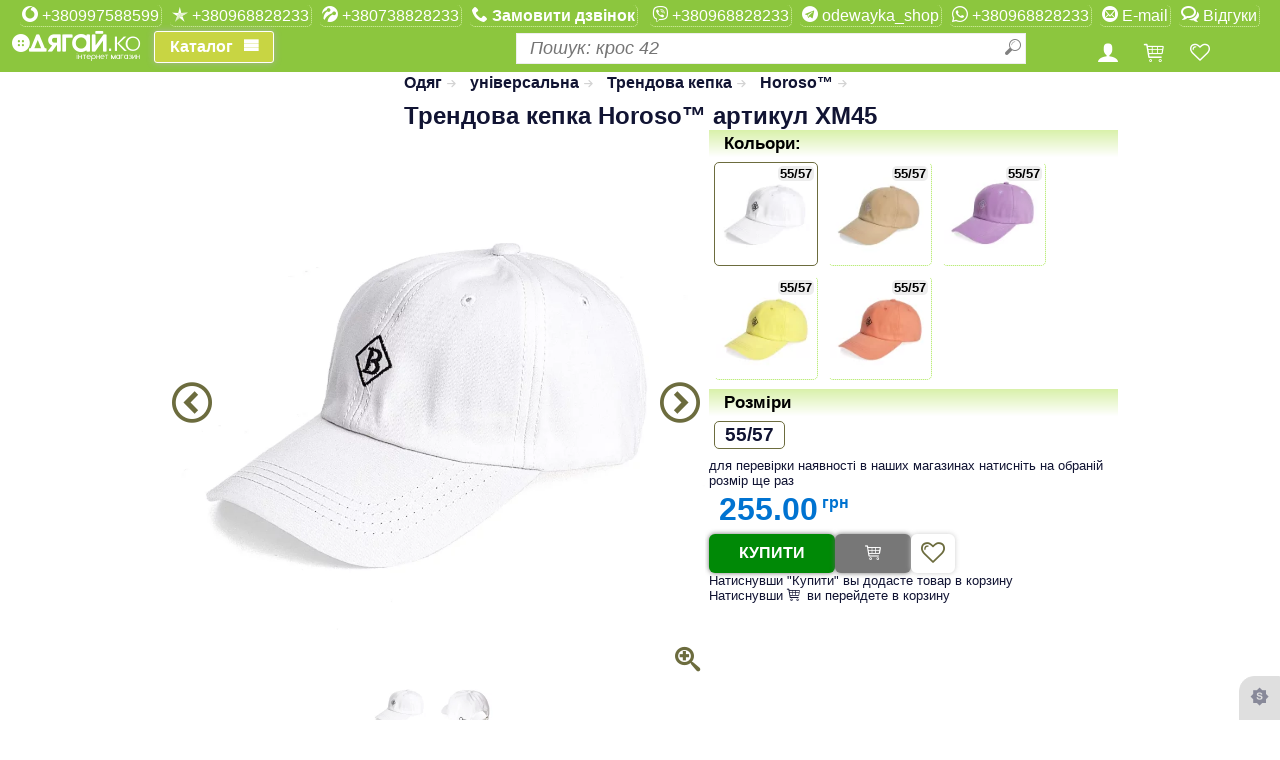

--- FILE ---
content_type: text/css
request_url: https://xn--80aaehf0ah0a.xn--j1amh/home/css/full4.tm1750754129.css
body_size: 21956
content:
<style>
*::-webkit-scrollbar {width: 11px;height: 11px;}* {scrollbar-width: thin;scrollbar-color: var(--thumbBG) var(--dark-backgroudcolor);}*::-webkit-scrollbar-track {background:var(--dark-backgroudcolor);}*::-webkit-scrollbar-thumb {background-color: var(--thumbBG) ;border-radius: 6px;border: 3px solid var(--dark-backgroudcolor);}.icon-SV:before {content: "\e925";}.user-reg{display:none;}.day_night_style{bottom: -100px;}.logo-small{display: unset;color:var(--style_title_text_color,white);cursor:pointer;font-size: 48px;}.logo{display: none;font-size: 54px;color:var(--style_title_text_color,white);cursor:pointer;}.user-div-full div .user-cart{display:none;}.user-ord-hstory{display:none;opacity: 0.6;cursor: pointer;}.user-cart-button{display:none;}.home-page-title-phones{display:none;padding:0;border-spacing:0;margin:auto;color:var(--style_title_text_color);background-color:var(--style_title_fon_color);}@media only screen and (min-width: 1024px) {.user-div-full div .user-cart{display:unset;}.day_night_style{bottom: -1px;}.user-cart-button{display:none;}.user-reg{display:unset;}.user-reg-button{display:none;}.find-menu-button{display:none;}.filter-button{display:none;}.logo-small{display: none;}.collapse-button{display: none;}.home-page-title-phones{display:unset;}.logo{display: inline;}#filters_extend{padding: 10px 0 10px 0;}ul.slimmenu:not(.collapsed) li a:hover,.banergoodsmenu_pt:hover,.goods_image_option_elem_pt:hover {background: var(--style_object_hover) !important;}.banergoodsmenu_pt:hover ,.goods_image_option_elem_pt:hover{border: 1px dotted var(--style_object_hover);}ul.slimmenu li a:hover {background: var(--style_object_hover) !important;}.find-list-product:hover{background: var(--style_object_hover);}.find-list-product:hover img,.list_item_container_find:hover img, .list_item_container:hover img{filter:opacity(0.5);}.find-goods-clear:hover{color:red;}.find-goods-starter:hover{color:blue;}.cd-dropdown {position: absolute;top: calc(100% - 2px);height: auto;width: auto;background-color: #ffffff;color: #111433;box-shadow: 0 4px 12px rgba(0, 0, 0, 0.1);opacity: 0;-ms-transform: translateY(30px);transform: translateY(30px);-webkit-transition: opacity 0.3s 0s, visibility 0s 0.3s, -webkit-transform 0.3s 0s;-moz-transition: opacity 0.3s 0s, visibility 0s 0.3s, -moz-transform 0.3s 0s;transition: opacity 0.3s 0s, visibility 0s 0.3s, transform 0.3s 0s;}.banergoodsmenu_pt:hover div {width: 145px !important;height: 145px !important;-webkit-transition: 0.3s;-moz-transition: 0.3s;transition: 0.3s;}.goods_image .goods-list-buy-img,.goods_image .goods-list-buy-ge-img{background: white;color:#008906;border-color:#008906;}.goods_image:hover .goods-list-buy-img,.goods_image:hover .goods-list-buy-ge-img{background:#20a926;border-color:#20a926;color:white;}.goods_image:hover hr{display: none;}}input {font-size:16px;}select {font-size:16px;}.home-page-title{text-align: center;padding-bottom: 3px;padding-top: 3px;position: fixed;left: 0;top:0;z-index: 15;width: 100vw;background:var(--style_title_fon_color);}body{overflow-y: scroll;font-family: Arial;margin-left: 0;margin-right: 0;margin-bottom: 0;overscroll-behavior: none;}.page-footer{padding: 0 20px 10px 20px;font-size: smaller;color: var(--style_title_text_color,white);background:var(--style_title_fon_color,green);border-top:solid var(--style_title_fon_color) 1px;max-width:100%;overflow:hidden;}.page-footer .gotopage{white-space: nowrap;padding: 0 5px;color: var(--style_title_text_color);background: var(--style_title_fon_color);}.page-footer .gotopage:hover{text-decoration: underline;}.page-footer .icon-facebook, .page-footer .icon-instagram, .page-footer .icon-telegram, .page-footer .icon-whatsapp{font-size: large;color: var(--style_title_text_color,white);}.goods_image_small{display: table-cell;cursor:pointer;position:relative;margin: 0 10px;}.goods_image_small .goods_image_small_im{width:90px;border-radius:5px;margin: 0 4px;}.goods_image, .ge_goods_image{margin: 5px;cursor:pointer;position:relative;display: inline-table;background: white;}.goods_image:not(.nohover):hover .goods_image_dop,.goods_image_option:not(.nohover):hover .goods_image_option_dop{height:initial;display:table;box-shadow: 0 0 15px rgba(90,90,90,0.9);transition: max-height 0.25s ease-out;max-height: max-content !important;}.goods_image_option:not(.nohover):hover .goods_image_option_dop{top:26px;} .goods_image:not(.nohover):hover .goods_image_dop_b,.goods_image_option:not(.nohover):hover .goods_image_option_dop_b{display:block;box-shadow: 0 0 15px rgba(90,90,90,0.9);}.goods_image .goods_image_mi_head{max-width:300px;}.goods_image .goods_image_mi_foot{max-width:300px;position:relative;min-height: 30px;}.goods_image .goods_image_mi_foot #col3{position: absolute;top: 3px;right: 3px;}.goods_image_shfull, .goods_image_option_shfull{box-shadow: none !important;}.goods_image_dop_shfull, .goods_image_option_dop_shfull{display:block !important;height:initial !important;position: initial !important;box-shadow: none !important;transition: max-height 0.25s ease-in;max-height: max-content !important;}.goods_image_dop_f_shfull, .goods_image_option_dop_f_shfull{display:none !important;}.goods_image_dop_b_shfull, .goods_image_option_dop_b_shfull{display:none !important;}.goods_image:not(.nohover):hover .goods_image_dop_f, .goods_image_option:not(.nohover):hover .goods_image_option_dop_f{display:block;}.goods_image .goods_image_dop .iconslist{margin: auto;padding: 5px 0 5px 0;width: max-content;display: inline-block;}.goods_image .goods_image_dop,.goods_image_option .goods_image_option_dop{position:absolute;left:0;top: calc(100% + 5px);top: -webkit-calc(100% + 5px);top: -moz-calc(100% + 5px);width: 100%;background: white;z-index:10;overflow: hidden;max-height:0;transition: max-height 0.25s ease-out;}.goods_image .goods_image_dop_b,.goods_image_option .goods_image_option_dop_b{position:absolute;left:0;top:100%;display:none;height:5px;width: 100%;background: white;z-index:-1;}.goods_image .goods_image_dop_f,.goods_image_option .goods_image_option_dop_f{position:absolute;left:0;top:100%;display:none;height:5px;width: 100%;background: white;z-index:11;}.goods_image .goods_image_mi{transition: 0.2s linear;overflow:hidden;background-image: url(/home/images/progress.gif);background-position: center center;background-repeat: no-repeat;}.goods_main_image_div{box-shadow: 0 0 2px rgba(100,100,100,0.5);position:relative;}.goods_main_image .goods_image_zoom{bottom: 0;right: 20px;width: 25px;position: absolute;font-size: 25px;color: #337ab7;padding: 15px 5px 5px 15px;cursor:pointer;}.goods_image_zoom{cursor:pointer;color:var(--style_controls_color) !important;}.goods_image_zoom_min{bottom:0;right: 0;width: 20px;position: absolute;font-size: 18px;text-shadow: 0 0 5px white;background-color: rgba(255, 255, 255, 0.3);padding: 2px 0 0 2px;color:var(--style_controls_color) !important;}.goods_image_option{margin: 10px;cursor:pointer;position:relative;width: 300px;display: inline-block;}.goods_image_option img{overflow:hidden;}.goods_image:not(.nohover):hover,.goods_image_option:hover{box-shadow: 0 0 5px rgba(100,100,100,0.8);}.goods_image:not(.nohover):hover .goods_image_mi{top:18px;transition: 0.2s linear;}.goods_filter,.goods_options{z-index:100;min-width:200px;text-align: left;color: black;padding:10px 10px 5px 10px;}label{cursor:pointer;margin-left: 10px;display: block;}input[type="checkbox"]{cursor:pointer;}.option_product{padding-bottom: 5px;padding-top: 5px;text-align: left;font-weight: normal;border-bottom: dotted 1px lightgrey;cursor:pointer;}.filter_subheader{padding-bottom: 5px;padding-top: 5px;text-align: left;font-weight: normal;border-bottom: dotted 1px lightgrey;cursor:pointer;position:relative;}.option_group_ohv{float: left;margin-right: 5px;width: 10px;text-align: center;}.option_group_ohvc{float: right;font-size: x-small;}.filtersshow_header{text-align: center;font-weight: bold;height:24px;}.options_header img{position: absolute;right: 5px;top: 7px;width:15px;}.filtersshow_header img{position: fixed;right: 5px;top: 7px;width:25px;}.options_item_div{cursor:pointer;padding:5px 15px;margin-left:0;}.options_item_div:hover{background-color:#5f5}.filter_item_div,.filterfeat_item_div{cursor:pointer;margin-left: 10px;display: block;padding:5px;min-width: 150px;margin-right: 5px;overflow: hidden;text-overflow: ellipsis;}.filter_item_div:hover,.filterfeat_item_div:hover{background:var(--style_object_hover);}.filter_subheader:hover{background:var(--style_object_hover);}.filter_subheader .icon-arrow-right-l{position:absolute;right:12px;color:lightgray;top: calc( (100% - 18px)/2 );}.filtersmenuheader{position:relative;color:white;text-align: center;cursor:pointer;}.goods_image_price{position: absolute;max-width: 130px;white-space: nowrap;text-overflow: ellipsis;overflow: hidden;padding: 0 10px;text-align:left;background:white;}.goods_image .goods_image_mi_foot sup{font-size: medium;}.goods_image_price:hover{text-overflow:clip ;max-width:250px;width:initial;background:#fefefe;z-index:1000;}.filter-direct-ref{cursor:pointer;padding:10px;}.goods_options_header{width: calc(100% - 50px);width: -webkit-calc(100% - 50px);width: -moz-calc(100% - 50px);border-top: gray dotted 1px;border-bottom: gray dotted 1px;padding: 7px 25px 7px 25px;cursor:pointer;background:#8cc63e;}.goods_options_header_single{border-bottom: gray dotted 1px;padding: 3px 5px;cursor:pointer;white-space: nowrap;overflow: hidden;text-overflow: ellipsis;text-transform: uppercase;}.goods-single{position:relative;margin:auto;width:100%;max-width: 1024px;}a{cursor:pointer;text-decoration: none;color:black;}.goods_image_icon{box-shadow: 0 0 5px rgba(100,100,100,0.5);cursor:pointer;display:inline-block;opacity:0.8;width:62px;height:62px;}.goods_image_icon:hover{box-shadow: 0 0 5px rgba(100,100,100,0.9);}.goods_image_size{display: block;float: left;margin: 5px;cursor: pointer;border: white 1px solid;padding: 2px 10px;box-shadow: 0 0 5px rgba(100,100,100,0.5);width: fit-content;width: -moz-fit-content;white-space: nowrap;font-size: larger;font-weight: bolder;}.goods_image_o_price,.goods_image_ge_price{display: block;float: left;padding: 2px 10px;width: fit-content;width: -moz-fit-content;white-space: nowrap;font-size: xx-large;font-weight: bolder;}.goods_image_o_price sup, .goods_image_ge_price sup{font-size: medium;}.goods_curprice_color,.goods_curprice_color_near{color:var(--style_price_value_color);}.goods_firstprice_color,.goods_firstprice_color_near{color: var(--style_firstprice_color,red);}.goods_image_o_price_current,.goods_image_ge_price_current{color:var(--style_price_value_color);}.goods_image_o_price_old{font-size: larger;padding: 1px 5px;color: var(--style_firstprice_color,red);}.goods_image_size:not(.goods_image_size_selected):hover,.goods_image_color:not(.selected):hover{text-decoration: underline;}.goods_image_color{display: block;float: left;margin: 5px;cursor: pointer;border: white 1px solid;box-shadow: 0 0 5px rgba(100,100,100,0.5);position: relative;height: 104px;width: 104px;position: relative;border-right: 1px dotted var(--style_object_hover);border-bottom: 1px dotted var(--style_object_hover);border-radius: 5px;}.goods_image_color.selected{border:1px solid var(--style_controls_color);cursor: initial;}.goods_image_color img{top: 1px;left: 1px;margin: 0;display: block;position: absolute;width: 100px;height: 100px;overflow: hidden;}.goods-single-header{z-index:2;background:white;}.goods-single-header h1 span{}.goods-single-header-part{padding: 2px 10px;float:left;}.goods_image_icon_block{width: fit-content;margin:auto;text-align: center;}.goods_dop_ifo{min-width:200px;}.noselecta{font-weight: bolder ;}.goods-list-sale{width: 70px;position: absolute;left: 0;top:25px;z-index:2;}.goods-list-sale-text{left: 11px;top:25px;color:white;font-weight:bold;position: absolute;width:48px;text-align:center;line-height: 22px;vertical-align: middle;z-index:2;}.page-in-goodls-list{padding: 5px 15px;border: solid lightgrey 1px;text-align: center;margin-left: 15px;margin-bottom: 5px;cursor: pointer;font-size: large;font-weight: bold;color:#252525;border-radius: 6px;font-family: sans-serif;}.page-in-goodls-list:hover{box-shadow: 0 0 15px rgba(90,90,90,0.9);}.cur-page-in-goodls-list{background: var(--style_title_fon_color,#8cc63e);color:var(--style_title_text_color,white);}.cur-page-in-goodls-list a{background: var(--style_title_fon_color);color:var(--style_title_text_color);}.goods_image_size_selected{font-weight:bold;border: solid 1px var(--style_controls_color);border-radius: 5px;}.show-goods-pages-sort-label{float: left;margin-left:20px;margin-right:10px;}.show-goods-pages-sort-label span{font-size: initial;padding: 0 5px 0 0;vertical-align: text-bottom;}.show-goods-in-pages-div-label{margin-left:10px;margin-right:30px;}.show-goods-in-pages-div-label span{font-size: initial;padding: 0 0 0 5px;vertical-align: text-bottom;}.left_list_item_container{border-bottom: dashed 1px lightgrey;height: fit-content;padding: 2px;cursor:pointer;overflow:hidden;color:var(--style_mainmemu_text);}.left_list_item_container:hover{background-color: var(--style_object_hover,#5f5);}.goods-color-grp{display:inline-block;}.singl-goods-headers{padding: 0 15px 0 15px;font-size: 13pt;font-weight: bold;line-height: 1.6;background: linear-gradient(to top,#fff, var(--style_mainmemu_fon,#eee));}.singl-goods-headers span{font-weight:normal;overflow: hidden;}.goods_dop_info h2{font-size: initial;font-weight: initial;margin-top: 2px;margin-bottom: 2px;}span.hint{color:blue;font-weight:bold;}.close_shop_list{position: absolute;right: 0;top: 0;background: white;border: 1px solid grey;cursor: pointer; padding: 5px; color: grey;font-size: 40px;line-height: 0.7;font-weight: bold;}.shop-list-shop{cursor:pointer;}.shop-list-goomap{width:35px;cursor:pointer;}.shop-list-shop-selected{background:lightgreen !important;cursor:initial;}.goodsbanerheadersel{font-weight: bold;text-decoration: underline;cursor: default !important;z-index: 100 !important;background: var(--style_title_fon_color);color:var(--style_title_text_color);border: none;}.goodsbanertype:hover{text-decoration: underline;}.goodsbanertype{cursor:pointer;padding: 5px 20px;line-height: 1.8;z-index: 90;font-size: smaller;background: var(--style_title_text_color);color:var(--style_title_fon_color);}.goodsbanergoods{box-shadow: 0 0 3px rgba(100,100,100,0.5);margin: 2px;display:inline-block;cursor:pointer;position: relative;}.gbgisaleright{width: 70px;position: absolute;right: 0;top:0;}.gbginfodiv{position: absolute;left: 3px;top:0;white-space:nowrap;z-index: 1;}.goods_image .gbginfodiv{top:25px;}.gbgisale{width: 70px;position: absolute;left: 0;top:0;}.gbgisaletext:after {content: "%";vertical-align: text-top;font-size: smaller;line-height: 1;font-weight: bolder;}.gbgisaletext{margin-left: -3px;height: 22px;display: inline-block;padding-left: 7px;padding-right: 7px;font-weight:bold;text-align:center;line-height: 22px;vertical-align: middle;color:white;background:#fe4545;border-radius: 10px 0 10px 0;box-shadow: 1px 1px 1px silver;}.gbginewtext:before { content: "Новинка";}.gbginewtext{margin-left: -3px;height: 22px;display: inline-block;padding-left: 7px;padding-right: 7px;font-size: small;font-weight:bold;text-align:center;line-height: 22px;vertical-align: middle;color:white;background:#0b0;border-radius: 10px 0 10px 0;box-shadow: 1px 1px 1px silver;}.gbgibestsellertext:before {content: "Хіт";}.gbgibestsellertext{margin-left: -3px;height: 22px;display: inline-block;padding-left: 7px;padding-right: 7px;font-size: small;font-weight:bold;text-align:center;line-height: 22px;vertical-align: middle;color:white;background:#4545fe;border-radius: 10px 0 10px 0;box-shadow: 1px 1px 1px silver;}.gbgi{display: block;margin: 0 auto;width:120px;height:120px;background-image: url(/home/images/progress.gif);background-position: center center;background-repeat: no-repeat;}.gbgtxt{margin-left: 10px;width: calc(100% - 20px );width: -webkit-calc(100% - 20px);width: -moz-calc(100% - 20px);overflow:hidden;}.gbgtxt span{white-space: nowrap;}.gbntxt{margin-left: 10px;width: calc(100% - 20px);width: -webkit-calc(100% - 20px);width: -moz-calc(100% - 20px);overflow:hidden;font-size: small;}.goodsbanerbut{top: calc(100% /2- 15px);top: -webkit-calc(100% / 2 - 15px);top: -moz-calc(100% /2 - 15px);position: absolute;padding: 10px;background: white;border: 1px solid gray;cursor:pointer;box-shadow: 0 0 10px rgba(100,100,100,0.5);}.goodsbanerbut.left{left:0;}.goodsbanerbut.right{right:0;}.gotopage{cursor:pointer;color:blue;}.user-div-full{position:absolute;right:15px;top: 57px;line-height:25px;color: var(--style_title_text_color);}.user-div-full div{text-align:right;cursor:pointer;white-space: nowrap;margin: 0 10px 2px 10px;font-size:20px;}.user-div-full div img{width:20px;vertical-align:text-bottom;}.modalformrcbbg,.modalformloginbg,.modalformUserSiteMenubg,.mfOrderChangeDelDestbg,.modalformfilter,.modalformfindc{left: 0;right: 0;top: 0;bottom: 0;position: fixed;background: rgba(0,0,0,0.7);z-index: 1000;cursor:pointer;}.modalformrcb,.modalformlogin,.OrderChangeDelDestf{z-index: 1001;position: absolute;top: 50%;left: 50%;background-color: #FFF;-ms-transform: translate(-50%, -50%);transform: translate(-50%, -50%);border-radius: 4px;box-shadow: 0 5px 35px rgba(0,0,0,.75);padding: 20px;cursor: auto;}.modalformrcbmobile,.modalformloginmobile{z-index: 1001;position: absolute;top: 25px;left: 5%;background-color: #FFF;-ms-transform: translate(-50%, 0%);border-radius: 4px;box-shadow: 0 5px 35px rgba(0,0,0,.75);padding: 20px;width: 90%;opacity: 0.9;}.modalformloginmobile table{margin:auto;font-size:large;width:100%;}.modalformloginmobile table input{font-size:large;}.modalformUserSiteMenu{z-index: 1001;position: absolute;top: 20px;right: 20px;background-color: #FFF;border-radius: 4px;box-shadow: 0 5px 35px rgba(0,0,0,.75);padding: 10px;line-height: 20px;}.modalformUserSiteMenumobile{z-index: 1001;position: absolute;top: 25px;background-color: #FFF;border-radius: 4px;box-shadow: 0 5px 35px rgba(0,0,0,.75);padding: 10px;width: 90%;-ms-transform: translate(-50%, 0%);left: 50%;line-height: 35px;}.modalformUserSiteMenuMobile ul{text-align:center;font-size: large;}.mfltype{cursor:pointer;border-left:solid #ccc 1px;border-top:solid #ccc 1px;border-right:solid #ccc 1px;border-bottom:solid grey 2px;padding: 5px 10px 5px 15px;}.mfltype.selected{cursor:unset;font-weight:bold;border-left:solid grey 2px;border-top:solid grey 2px;border-right:solid grey 2px;border-bottom:none;}.mfrbutloginserv{border-bottom:solid grey 2px;padding: 0 15px;white-space:nowrap;font-size: small;line-height: 1.8;}.mfrbutloginserv a{font-size: x-large;;}.mfrtext{border-left:solid grey 2px;border-bottom:solid grey 2px;border-right:solid grey 2px;}.mflclosercb,.mflclose,.OrderChangeDelDestfclose{position:absolute;top:0;right:0;color:grey;font-size:28px;cursor:pointer;padding: 4px;}.mflclose:hover{color:red;}.mfrbutloginserv a:hover{color:blue;}.UserSiteMenuUl{list-style: none;padding: 0;margin: 0;}.UserSiteMenuUl li{padding: 6px 25px 5px;white-space: nowrap;cursor:pointer;}.UserSiteMenuUl li:hover{background-color:var(--style_object_hover,#5f5);}.UserSiteMenuclose{position:absolute;top:0;right:0;color:grey;font-size:28px;cursor:pointer;padding: 4px;}.UserSiteMenuclose:hover{color:red;}.gs_favorite_user{border-radius: 6px;background: white;display: table-cell;padding: 0 10px;cursor: pointer;font-size: x-large;box-shadow: 0 0 5px rgba(200,200,200,0.9);text-align: center;z-index: 999;vertical-align: middle;color:var(--style_controls_color,#fefefe) !important;}.ge-goods-list-assembly-img:hover{background:#1111ff;border-color:#1111ff;opacity: 1;}.ge-goods-list-assembly-img{cursor: pointer;background: blue;color: white;width: 130px;line-height: 1.66;border-radius: 6px;border: 2px solid blue;opacity: 0.85;font-weight: bold;}.goods_image:hover .goods-list-buy-cart, .goods_image:hover .goods-list-buy-ge-cart{border-color:#20a926;background:#20a926;opacity: 1;color:white;}.goods-list-buy-img,.goods-list-buy-ge-img{padding: 2px;cursor: pointer;width: 120px;line-height: 1.66;font-weight: bold;border-radius: 3px;opacity: 1;background-image: linear-gradient(to top, #f9f9f9, #fff),linear-gradient(to bottom, #fff, #fff);box-shadow: 2px 2px 2px silver;border: 1px solid #20a926;background:#20a926;border-color:#20a926;color:white;}.goods-list-buy-img span{font-size: x-small;display: block;font-stretch: normal;line-height: 0.9;font-variant: small-caps;letter-spacing: 1.8px;font-weight: normal;}.goods-list-buy-cart,.goods-list-buy-ge-cart{width: 130px;line-height: 1.66;color:#008906;border-radius: 3px;font-weight: bold;opacity: 1;background-image: linear-gradient(to top, #f9f9f9, #fff),linear-gradient(to bottom, #fff, #fff);box-shadow: 2px 2px 2px silver;border:none;}.goods-list-ends{right: 2px;bottom: 64px;cursor: pointer;position: absolute;background: #ef543a;color: white;width: 130px;line-height: 1.25;border-radius: 6px;border: 2px solid #ef543a;opacity: 0.85;}.goods-list-buy-txt,.goods-list-buy-ge-txt,.goods-list-buy-txt-cart,.shop-cart-buy-button,.shop-cart-order-button,.show_pay_div_in_top_text,.goods-list-buy-sold{border-radius: 6px;background:#008906;color:white;display: table-cell;margin: 6px;padding: 10px 30px;cursor: pointer;box-shadow: 0 0 5px rgba(100,100,100,0.9);text-align: center;z-index:999;vertical-align: middle;font-weight:bold;}.goods-list-buy-sold{background:grey;color:white;}.goods-list-buy-txt:hover,.goods-list-buy-ge-txt:hover{background:#20a926;color:white;}.shop-cart-table-image{width:120px;cursor:pointer;}.shop-cart-table-size{margin: 5px;}.shop-cart-table-count{width:50px;text-align:center;margin: 5px;}.shop-cart-table-sum,.shop-cart-table-gel-sum{text-align:right;}.shop-cart-table-trash, .shop-cart-table-add-copy, .shop-cart-table-showge{cursor:pointer;margin: 10px 0;text-align: center;width: 60px;color:var(--style_controls_color);}.shop-cart-table-trash .icon-trash, .shop-cart-table-add-copy .icon-clonesize, .shop-cart-table-showge .icon-complect{font-size: 32px;display: block;}.shop-cart-table-trash .icon_text, .shop-cart-table-add-copy .icon_text, .shop-cart-table-showge .icon_text{font-size: xx-small;display: block;}.shop-cart-table-count-math{margin:3px;padding:10px;font-weight:bold;font-size: larger;cursor:pointer;}.shop-cart-table-toshopping{font-size: larger;cursor: pointer;}.shop-cart-table-toshopping:hover{color:blue;}.shop-cart-about-discount{max-width: 95%;margin: auto;text-align: initial;}.mfrotherserverlb{width: 20px;cursor: pointer;margin: 4px;}.show-pages{text-align:left;margin: 0 25px;}.user_data{margin: auto;max-width:1000px;text-align: left;}.goods_list{width:100%;text-align: center;}.product-comment{overflow: hidden;position:relative;}.product-comment-open{text-align: center;background: lightgray;cursor: pointer;border-top: 1px dotted black;position: absolute;bottom: 0;width: 100%;opacity: 0.8;font-weight: bold;line-height:2;}.user_review_user{font-weight: bold;padding-left: 20px;font-size:small;color:green;}.user_review_date{padding-right: 20px;text-align: right;font-size:small;}.user_review_review{padding-left: 10px;word-break: break-all;}.user_review_answer{padding-left: 30px;word-break: break-all;}#goodsbanerheader, #quickmenuheader, #goodsbanerheadertop{text-align: center;color: blue;margin: 10px 0 3px 0;font-weight: bold;padding: 2px;text-transform: uppercase;}.user_review_open{text-align: center;background: lightgray;cursor: pointer;border-top: 1px dotted black;position: absolute;bottom: 0;width: 100%;opacity: 0.8;font-weight: bold;font-style: italic;line-height:2;}.user_review_open .arrow{color:blue;margin: 0 10px;}.user_review_form_eval_val{cursor:pointer;}.user_review_form_title{font-weight:bold;text-align:center;}.user_review_remove{width:15px;cursor:pointer;}.order, #shop-cart-table{max-width: 750px;margin: auto;text-align: left;}.order_deliv_head_left{width:80%;float:left;text-align:left;}.order_deliv_head_right{text-align:right;}.order_change_delivery_destination{cursor:pointer;color:blue;}select>option{max-height:80%;}.filter_item_can{font-size: x-small;position: absolute;top: 0;right: 7px;}.modalformfilterarea{overflow: auto;position: fixed;margin:unset;width:max-content;max-width:95%;right:0;left: auto;border-radius:unset;top: 45px;max-height: calc( 100vh - 50px );background:var(--style_mainmemu_fon,#9cd64e);color:var(--style_mainmemu_text);}.banergoodsmenudiv{background: white;text-align: center;cursor:pointer;display:inline-grid;box-shadow: 0 0 3px rgba(100,100,100,0.5);min-width:90px;}.banergoodsmenudiv:hover{box-shadow: 0 0 10px rgba(100,100,100,0.7);}.banergoodsmenudiv span{white-space:nowrap;display: block;color:var(--style_title_text_color,white);background:var(--style_title_fon_color,#9cd64e);}.banergoodsmenudiv img{width: 100%;max-width:200px;margin: auto;}.banergoodsmenudivs{background: white;text-align: center;cursor:pointer;display:inline-grid;box-shadow: 0 0 3px rgba(100,100,100,0.5);white-space:nowrap;min-width:70px;}.banergoodsmenudivs:hover{box-shadow: 0 0 10px rgba(100,100,100,0.7);}.banergoodsmenudivs span{font-size: small;padding: 0 5px;border-top: 4px solid var(--style_title_fon_color);overflow: hidden;text-overflow: ellipsis;display: block;color:var(--style_title_text_color,white);background-color:var(--style_title_fon_color,#9cd64e);border-color:var(--style_title_fon_color);}.banergoodsmenudivs img{width: 40px;margin: auto;}.banergoodsmenudivsm{position: relative;display: inline-block;margin: 5px;}.banergoodsmenudivm{position: relative;display: inline-block;margin: 5px;}.refreshDeliveryByNecessity{color:blue;cursor:pointer;font-weight:bold;}.delivery-comment{font-size: smaller;font-style: italic;}.mffindcdiv{left: 50px;top: 50px;max-height:70%;max-width:70%;overflow-y: scroll;position: absolute;background:white;color: black;z-index: 1001;}.mffc-f-region,.mffc-f-area,.mffc-f-locality{cursor:pointer;padding: 10px 20px;}.mffc-f-region:hover,.mffc-f-area:hover,.mffc-f-locality:hover{background:lightgrey;}.mffc_text_class{background: #9cd64e;padding: 5px;text-align: center;font-weight: bold;font-size: smaller;background:var(--style_title_fon_color);color:var(--style_title_text_color);}.mffc_region,.mffc_area,.mffc_locality{font-weight: bold;font-size: medium;background: lightgrey;}.mffc_region span,.mffc_area span,.mffc_locality span{font-weight: normal;font-size: smaller;}.goods-single-header h1{margin: 0 10px 0 10px;font-size: x-large;}.show-goods-by-prododuct-age{margin: 5px 20px 5px 5px;float:left;cursor:pointer;}.show-goods-by-prododuct-age:hover{text-decoration: underline;color:red;}.goods_image_size_priv_evnt:hover{color:red;}.goods_image_size_priv_evnt{cursor:pointer;white-space:nowrap;}.fixed-nav-class{width:100%; z-index:1000;background: #dfeed2; justify-content: center; display: flex;}.product-comment-line{border-top:solid green 1px;padding:0 20px 10px 20px;margin-top: 12px;border-top:solid var(--style_title_fon_color) 1px;}.main-title-text{color:var(--style_title_text_color,white);border-right: 1px dotted var(--style_mainmemu_fon);border-radius: 5px var(--style_mainmemu_fon);border-bottom: 1px dotted var(--style_mainmemu_fon);border-radius: 5px;padding: 2px;}.user-reg-hasm{width: 10px;padding: 0 3px;margin: 1px;}.user-cart img{margin: 1px;padding: 0 3px;}.page-title{margin: 0;text-align: center;font-size: 1.7em;font-weight: normal;font-style: italic;color: var(--style_mainmemu_text,blue);}.backtoopbutton{display:none;position: fixed;left: 0;bottom: -1px;padding: 10px 20px 11px 10px;border: 1px solid silver;border-radius: 0 15px 0 0;background: silver;z-index: 1000;opacity: 0.5;cursor: pointer;font-weight: bold;}.day_night_style{position: fixed;right: 0;padding: 10px;border: 1px solid silver;border-radius: 15px 0 0 0;background: silver;z-index: 1000;opacity: 0.5;cursor: pointer;font-weight: bold;font-size: larger;}.day_night_style_select{display: none;position: fixed;right: 0;bottom: -1px;padding: 5px 5px 10px 5px;border: 1px solid silver;border-radius: 15px 0 0 0;background: silver;z-index: 1000;opacity: 0.95;cursor: pointer;font-size: small;}.dns_set_theme{font-size: large;padding: 10px 10px;font-weight: bold;}.dns_set_theme.selected {text-decoration: underline;}.show-colapser-menu{display:none;position: fixed;left: 0;top: -1px;padding: 10px 20px 11px 10px;border: 1px solid silver;border-radius: 0 0 15px 0;background: silver;z-index: 1000;opacity: 0.5;cursor: pointer;font-weight: bold;}.show_pay_div_in_top{position:fixed;right:5px;bottom:10px;display:none;z-index: 999;text-align: -webkit-right;opacity: 0.85;}.goods_image_icon_current{opacity:1;border: 1px solid var(--style_controls_color);cursor: initial;}.goods_image_arleft{top: calc(50% - 35px);top: -webkit-calc(50% - 35px);top: -moz-calc(50% - 35px);left: 5px;width: 40px;position: absolute;cursor:pointer;font-size:40px;padding: 15px 15px 15px 5px;text-shadow: 0 0 2px white;color:var(--style_controls_color) !important;}.goods_image_arright{top: calc(50% - 35px);top: -webkit-calc(50% - 35px);top: -moz-calc(50% - 35px);right: 20px;width: 40px;position: absolute;cursor:pointer;font-size:40px;padding: 15px 5px 15px 15px;text-shadow: 0 0 2px white;color:var(--style_controls_color) !important;}.goodslistdocladnishe{font-weight: bold;cursor: pointer;line-height: 1.8;color:var(--style_controls_color);}.orderCityName{font-size:small;font-style: italic;}.fsh-sim{position: fixed;font-size: 20px;z-index:1;right: 0;left: auto;top: 45px;padding: 10px 10px;background:var(--style_mainmemu_fon,aqua);color:var(--style_mainmemu_text);}.fsh-sim:hover{color:red;}.goods-articles-div{margin: auto;text-align: center;width: 95%;}.goods-articles-div-icon{display: inline-block;font-size:32px;cursor: pointer;text-align: center;margin: 3px 7px;border: 1px solid white;line-height: 0.2;color:var(--style_controls_color);}.goods-articles-div-icon.selected .goods-articles-div-icon-text{text-decoration: underline;font-weight:bold;}.goods-articles-div-icon-text{font-size: 11px;text-transform: uppercase;font-weight:bold;}.goods-articles-body{font-size: small;margin: auto;padding-bottom: 10px;}.goods-articles-body h2{margin-top:0;}.goods_dop_info{min-width:200px;}.filter-direct-ref span.icon-arrow-right-l{font-size: x-small;color: lightgray;}.goods_options_header_single b.icon-arrow-right-l{color: lightgray;}.goods_image_size_priv_evnt span.icon-arrow-right-l{color: lightgray;}#goodsbaner1{border-top: solid black 1px;padding-top:15px;border-top: solid var(--style_title_fon_color) 1px;}#main-page-review-header{font-size: x-large;font-weight: bolder;margin: 10px;}#main-page-review{width: 85vw;margin: auto;font-size: small;}.user-review-main-page-button{font-size: large;font-weight: bold;cursor:pointer;margin: 10px;}.user-review-main-page-button:hover{color:blue;text-decoration: underline;}.user-review-main-page-button span.icon-arrow-right-l{color: lightgray;}.goodsbanerartoneicon{font-size: x-large;float: left;margin-right: 10px;}.goodsbanerart{width: 85vw;margin: auto auto 15px;}.goodsbanerartone{font-size: small;}.user-reg .text span{font-size: smaller;opacity: 0.6;}.user-reg .text span:hover{opacity: 1;}.request-callback{font-weight: bold;cursor: pointer;}.crbtitle{font-size: larger;font-weight: bolder;margin-right: 20px;}.modalformrcb div{margin:5px 5px;}.crbconfirm{color: white;background: #008906;margin: 20px 10px;text-align: center;vertical-align: middle;padding: 10px;cursor:pointer;}.crbconfirm:hover{background: #20a926;}.banergoodsmenu_pt, .goods_image_option_elem_pt{cursor: pointer;position: relative;max-width: 250px; width:calc(100vw / 2 - 0px);height:min-content;display: inline-block;background: white;overflow: hidden;text-align: left;color: var(--style_mainmemu_text);}.banergoodsmenu_pt{width: calc(100vw / 2- 20px);width: -webkit-calc(100vw / 2 - 20px);width: -moz-calc(100vw / 2 - 20px);border-radius:5px;margin: 5px;position: relative;max-width: 45%;width: 175px;height: 175px;text-align: center;display: inline-block;border-right: 1px dotted var(--style_controls_color);border-bottom: 1px dotted var(--style_controls_color);}.banergoodsmenu_pt img{float:left;}.goods_image_option_elem_pt img{float:left;width:50px;}.banergoodsmenu_pt span, .goods_image_option_elem_pt span{display: table-cell;vertical-align: middle;width: 100%;font-size: small;text-transform: uppercase;}.banergoodsmenu_pt:hover .icon-arrow-right-l, .goods_image_option_elem_pt:hover .icon-arrow-right-l{opacity: 1;color:black !important;-webkit-animation: flash 1s;animation: flash 1s;}@-webkit-keyframes flash {0% { opacity: .3; }100% { opacity: 1; }}@keyframes flash {0% { opacity: .3; }100% { opacity: 1; }}.banergoodsmenu_title{padding: 5px 0;font-weight:bold;text-transform: uppercase;color:var(--style_mainmemu_text,white);background: var(--style_mainmemu_fon,green);text-align: center;}#banergoodsmenu_v2{text-align: center;}#banergoodsmenu_v2f .banergoodsmenu_title{background:green;padding: 1px 0;font-weight:bold;text-transform: none;margin: 0 -8px;color:var(--style_mainmemu_text); background: var(--style_mainmemu_fon);}#banergoodsmenu_v2f{text-align: center;}#baners .singl-goods-headers{text-align: center;margin: 10px 0 3px 0;font-weight: bold;padding: 2px;text-transform: uppercase;line-height:normal;color:var(--style_mainmemu_text);background: var(--style_mainmemu_fon);}.goods_partner_image{width:50px;float:left;}.goods_partner_name{font-style: italic;color: blue;}.goods-list-pop-brand{cursor:pointer;font-style: italic;line-height: 2;padding: 6px;}.goods-list-pop-brand:hover{text-decoration: underline;}.goods-list-pop-brand .icon-arrow-right-l{color:silver;font-size:x-small;}.goods-list-pop-head{font-weight:bold;}.ordpaycddescr{margin-left: 40px;font-size: smaller;font-style: italic;}.upTestUPindexOrder,.npTestNPindexOrder{font-size:smaller;color:blue;cursor:pointer;margin: 7px 0;}#orderCommentBSDPPtPm{text-align:left;}.icon-NP-order{font-size: 50px;margin: 0 25px;color: #ff0007;}.icon-UP-order{font-size: 50px;margin: 0 25px;color: #f3c43c;}.icon-SV-order{font-size: 50px;margin: 0 25px;color: var(--style_title_fon_color);}#orderCommentBSDPPtPm a,#userorderarticletext a{color:blue;cursor:pointer;font-style: italic;}#orderCommentBSDPPtPm a:hover,#userorderarticletext a:hover{text-decoration: underline;}.icon-star-selected{text-shadow: 0 0 2px black, 1px 1px 1px black;margin: 1px 3px;}#main-page-review table{font-size:small;}.goodlistbrandpopshow,.goodlistsizepopshow{text-align: center;background: lightgray;cursor: pointer;border-top: 1px dotted black;width: 100%;opacity: 0.8;font-weight: bold;font-style: italic;line-height: 2;}.goods-list-buy-txt-desc{font-size:small;}#options_header_used{white-space:normal;}.options_header_used_val{margin: 2px 4px;padding: 3px 0 0 10px;cursor: pointer;display: inline-block;font-size: small;background: #fafafa;border: solid 1px #fafafa;border-radius: 5px;}.options_header_used_val span{margin: 0 5px 0 2px;}.goods_image_progress{position: absolute;left: 126px;top: 152px;width: 48px;}@keyframes donut-spin {0% {transform: rotate(0deg);}100% {transform: rotate(360deg);}}.donut {display: inline-block;border: 6px solid rgba(255, 255, 255, 0.1);border-radius: 50%;animation: donut-spin 1.2s linear infinite;position: absolute;left: 120px;top: 152px;width: 48px;height: 48px;border-left-color: var(--style_title_fon_color);}.donut-progress{color: var(--style_mainmemu_fon);font-size:50px;animation: donut-spin 1.2s linear infinite;}.donut-progress-next{color:silver;font-size:50px;animation: donut-spin 1.2s linear infinite;}.filter_icon_reload{animation: donut-spin 1.2s linear infinite;display:inline-block;}.search_icon_reload{animation: donut-spin 1.2s linear infinite;display:inline-block;}.goods_image_icon img{width:60px;height:60px;overflow:hidden;}#col1n{display: -webkit-box;display: -moz-box;display: -ms-flexbox;display: -webkit-flex;display: flex;}.goods_image_mi_foot_favor{position: absolute;top: 20px;font-size: smaller;font-weight: bolder;right: 2px;background: white;opacity:0.9;border-radius:5px;padding: 0 2px 0 2px;}#youcanapdatepage{position: fixed;top: calc(100vh / 2 - 20px);top: -webkit-calc(100vh / 2 - 20px);top: -moz-calc(100vh / 2 - 20px);background: white;padding: 3px 2px 2px 5px;border-radius: 0 20px 20px 0;box-shadow: 0 0 10px rgba(0,0,0,0.5);cursor:pointer;z-index: 1000;width: 235px;left: -195px;}#youcanapdatepage .icon-reload{font-size: 25px;margin-left: 10px;position: absolute;right: 10px;top: 9px;color:blue;}#youcanapdatepage:hover{left:0;}#youcanapdatepage #youcanapdatepagetext{overflow:hidden;}.asselemimage{max-width: 50px;max-height: 50px;cursor:pointer;padding: 7px;}.asselemimage.selected{border:1px solid black;}td {border-bottom: none;}.assmelimgiconc{background:#eee;text-align:left;}.assemblyobj{margin:10px;cursor:pointer;position:relative;display: inline-table;}.assemlyshablonname{text-align: left;text-overflow: ellipsis;overflow: hidden;max-width: 300px;padding: 3px 5px;white-space: nowrap;z-index:100;position: absolute;left: 0;top: 0;font-weight: bold;}.assemlyshablonprice{color: var(--style_price_value_color);font-size: x-large;font-weight: bolder;padding: 0 10px 3px 0;text-align: left;white-space: nowrap;line-height: 0.8;z-index:100;position: absolute;right: 10px;bottom: 10px;}.assemlyshablonnoexist{color: red;font-size: x-large;font-weight: bolder;padding: 0 10px 3px 0;text-align: left;white-space: nowrap;line-height: 0.8;z-index:100;position: absolute;left: 10px;bottom: 10px;}.assemlyshablondel{position: absolute;right: 10px;top: 10px;z-index:100;}#assemblyname{font-size:x-large;}.asselemimagediv{position: relative;display: inherit;}.asselemimageincomplect{position:absolute;top:-4px;right:0;}.shop-cart-table-gel-sum{display:none;}#filter-menu-div-big{z-index: 100;box-shadow: 2px 2px 2px silver;display: flex;position:absolute;min-height: unset;right: 0;margin-top:8px;background:var(--style_mainmemu_fon);}#filter_comp_header{padding: 10px 2px 10px 4px;cursor: pointer;font-size: 18px;position: relative;display: block;color:var(--style_mainbutton_text, var(--style_title_fon_color));background-color:var(--style_mainbutton_fon, var(--style_title_text_color));}#leftborder_filter_comp_header{vertical-align: top;border-left: solid var(--style_mainmemu_fon,silver) 1px;}.option_header_history {text-align: center;padding: 0 0 7px 0;color: var(--style_mainmemu_text);border-bottom: 1px solid var(--style_title_text_color,white);}.testUPindex, .testSVindex, .testNPindex{font-size: 15px;padding: 3px;}.banergoodsmenu_pt span{position: absolute;width: 150px;max-width: 70%;right: 10px;text-align: right;bottom: 15px;text-transform: uppercase;text-shadow: 3px 3px 4px white, -3px -3px 4px white, -3px 3px 4px white, 3px -3px 4px white;font-size: unset;}#main-goods-image{background-image: url(/home/images/progress.gif);background-position: center center;background-repeat: no-repeat;}.set_ord_town{text-decoration: underline;font-style: italic;margin: 0 15px;cursor:pointer;}.set_ord_town:hover{text-decoration: underline;color:blue;}.goods-list-buy-cart span {font-size: x-small;display: block;font-stretch: normal;line-height: 0.9;font-variant: small-caps;letter-spacing: 1.8px;font-weight: normal;}#filter-menu-div-small{display:flex;max-height: calc(100vh - 100px);overflow: auto;}#filters_extend{width: max-content;max-width: 200px;}.modalformfilter{background:rgba(0,0,0,0.3);}#options_header_used {white-space: normal;max-width: fit-content;}#filters{max-width: 300px;}.filter_reload.icon-cancel-circle1:hover{color:red;}.oh_selected {text-decoration: underline;background: var(--style_object_hover)}.fsslider > .fssel-value, .fssel-value{background:var(--style_controls_color);}.collapse-button,.collapse-button-icon{color: var(--style_title_text_color);background:var(--style_title_fon_color);}.goodsbanerartone .goodsbanerartoneicon, .goodsbanerartone h2, #main-page-review h2, .singl-goods-headers, .goods-articles-body h2, #goodsbanerheader, #quickmenuheader{color: var(--style_mainmemu_text);}.user_review_answer span{color:var(--style_title_fon_color);}.user-cart a, .user-favor a{color:var(--style_title_text_color);}.menu_tovgrp_footer{border: 1px solid var(--style_mainmemu_fon);background:var(--style_title_fon_color);color:var(--style_title_text_color);}.menu_tovgrp_title{border: 1px solid var(--style_mainmemu_fon);background:var(--style_title_fon_color);color:var(--style_title_text_color);}.list_item_container:hover,.list_item_container_find:hover {background:var(--style_object_hover);}ul.slimmenu li a {color:var(--style_mainmemu_text);}.menu-collapser {background:var(--style_title_fon_color);}.filterprivrazm_item_div:hover{background:var(--style_object_hover);}ul.slimmenu.collapsed li>ul {background:var(--style_title_fon_color);}ul.slimmenu>li:first-child, ul.slimmenu>li.has-submenu+li {background:var(--style_title_fon_color);}.filter_item_div:hover {background:var(--style_object_hover);}#fixed-nav {background: var(--style_mainmemu_fon);}ul.slimmenu:not(.collapsed) li a {background: var(--style_mainmemu_fon);}ul.slimmenu.collapsed li a {background: var(--style_mainmemu_fon);}.slimmenubackground{background: var(--style_mainmemu_fon);}.collapse-button .toggle-open1, #goodsbanerheadertop{color:var(--style_mainmemu_text);background: var(--style_mainmemu_fon);}.goods_main_image{color:var(--style_controls_color) !important;}.goods_curprice_color_near {color: var(--style_curprice_color);}.collapse-button .icon-bar {background-color:var(--style_title_text_color);}.find-menu-button, .filter-button {border: 1px solid var(--style_title_fon_color);color: var(--style_title_text_color);background:var(--style_title_fon_color);}.right-menu {display: none;position: absolute;top: 100px;left: 100px;height: auto;background-color:white;border: solid 1px lightgrey;box-shadow: rgba(120, 120, 120, 0.75) 2px 2px 2px;z-index:1000;}.right-menu ul {padding: 0;margin: 0;list-style-type: none;}.right-menu ul li {list-style: none;}.right-menu ul li a {text-decoration: none;padding: 5px 20px;display: block;border-radius: 4px;vertical-align: middle;white-space: nowrap;cursor:pointer;font-size: 12px;font-family: sans-serif;}.right-menu ul li a span img{width: 14px;opacity: 0.7;}.right-menu ul li aspan {display: inline-block;vertical-align: middle;margin-right: 10px;}.right-menu ul li a:hover {background-color: #ddd;}.right-menu ul li span {display: inline-block;vertical-align: middle;margin-right: 10px;}.right-menu ul li:hover {background-color: #ddd;}.ui-helper-hidden-accessible { display:none; }.ui-autocomplete { z-index: 1000 !important;max-width:350px;}.list_item_container_find{min-height:58px;}.list_item_container{padding:5px;}.ui-menu-item a{display:block;border-bottom: solid lightgray 1px;background: white;}.ui-menu {width: max-content;list-style-type: none;width: -moz-max-content;padding-left: 0;box-shadow: 0 0 15px rgba(90,90,90,0.9);}.find-goods-starter{cursor:pointer;color:grey;}.find-goods-clear{cursor:pointer;color: gray;}::-webkit-input-placeholder { font-style: italic;}::-moz-placeholder { font-style: italic;}:-ms-input-placeholder { font-style: italic; }.find-input{padding-left:7px;border: none;margin: 2px;font-size: 18px;}.find-input :focus{border:none;}.find-input :hover{cursor:pointer;}.find-input-div{border: 1px solid rgb(238, 238, 238);display: inline-block;padding: 1px;border-radius: 4px;background:white;margin:1px;white-space: nowrap;}.find-list-header{cursor:pointer;padding:10px;font-weight:bold;white-space:nowrap;position: relative;background:var(--style_title_fon_color);color:var(--style_title_text_color);}.find-list-header .icon-arrow-right-l{position: absolute;right:10px;}.find-list-sstring{cursor:pointer;padding:2px 10px;border-bottom:dotted 1px grey;white-space:nowrap;background:var(--style_title_fon_color);color:var(--style_title_text_color);}.find-list-product{position: relative;cursor:pointer;background:white;border-bottom:dotted 1px grey;white-space:nowrap;min-height:58px;text-transform:uppercase;overflow: hidden;}.find-list-product span{max-width:calc( 100% - 90px );overflow: hidden;text-overflow: ellipsis;}.find-list-product .icon-grid_view{position:absolute;right:5px;top: calc( (100% - 18px) / 2 );}.find-list-tooltip{background:white;margin:5px;font-size:small;}#findGoodsDivPlaceMobil #findGoodsDiv{box-shadow: rgba(0, 0, 0, 0.5) 0 0 10px;opacity: 0.95;}.cd-dropdown {position: fixed;z-index: 1;top: 0;left: 0;width: 100%;height: 100%;background-color: #111433;color: #ffffff;visibility: hidden;-webkit-backface-visibility: hidden;backface-visibility: hidden;-ms-transform: translateY(-100%);transform: translateY(-100%);-webkit-transition: -webkit-transform 0.5s 0s, visibility 0s 0.5s;-moz-transition: -moz-transform 0.5s 0s, visibility 0s 0.5s;transition: transform 0.5s 0s, visibility 0s 0.5s;}.goods-list_other_colors_text, .goods-list_favorite_user_text,.goods-list_privrazm_text{font-size:small;}.goods-list_other_colors, .goods-list_favorite_user,.goods-list_privrazm{cursor: pointer;padding: 5px 10px;font-size:xx-large;}.goods-list_icons{padding:0 3px;position:relative;color:var(--style_controls_color);}.goods-single-mainimage,.goods-single-data,.goods-single-opis,.goods-single-articles,#tsg_user_review,#tsg_goodteam,#tsg_nearest,#tsg_otherproduct,#tsg_socialsh{display: inline-block;vertical-align: top;max-width: 93%;text-align:left;min-width:270px;width:93%;}.tsg_image_icon, #tsg_image_icon{overflow: auto hidden;margin: 0 15px;}.goods_dop_info,.goods-single-articles,.goods-single-opis,#tsg_user_review,#tsg_goodteam,#tsg_nearest,#tsg_otherproduct,#tsg_socialsh{text-align:left;}@media only screen and (min-width: 600px){.goods-single-mainimage{width:53%;}.goods-single-data{width:40%;}.goods-single-opis{width: 40%;}.goods-single-articles{width: 53%;}}#curmenupath{padding: 5px;font-size: initial;white-space: normal;display: block;width: 100%;text-align: center;margin: 5px 0;}#goodimzoom{width: 100%;height: auto;aspect-ratio: 1 / 1;}.show_pay_div_in_top .goods-list-buy-txt-desc{display:none;}.odevayka-pr-page{text-align: center;margin-top: 5px;}.show-pages .odevayka-pr-page{text-align: left;}li.ui-menu-item {background: white;padding:3px 5px;}.all-users-review-shop{max-width:1000px;text-align:left;margin: auto;width: 100%;}.goods_image_mi_tec{height: 48px;display: flex;justify-content: right;}.goods_image_mi_tec #col3{margin-right:3px;}.goods_image_price_value{color: var(--style_price_value_color);font-size: x-large;font-weight: bolder;padding: 2px 10px 3px 0;text-align: left;white-space: nowrap;line-height: 0.8;}.gbgtext_price_value{white-space: nowrap;font-weight: bold;font-size: larger;color:var(--style_price_value_color);}#modalwindow{z-index: 100;position: absolute;background: white;border: 1px solid gray;padding: 2px 10px;box-shadow: rgb(100 100 100 / 50%) 0 0 10px;}.progress_roll_windows{z-index: 1099;position: fixed;background-color: #000000;width: 100%;height: 100%;top: 0;left: 0;text-align:center;}.progress_roll_obj{z-index:1100;display:inline-block;position:absolute;position: fixed;top: 50%;left: 50%;margin-top: -25px;margin-left: -25px;opacity:1;}#user_reviews_cur_table{width:100%;border:1px solid silver;}.goods_product{margin: 5px;cursor: pointer;position: relative;display: inline-table;background: white;width: 150px;height: 75px;border-right: 1px dotted var(--style_controls_color);border-radius: 5px;border-bottom: 1px dotted var(--style_controls_color);}.goods_product img{position: absolute;top: 0;width:71px;height: 71px;left:0px;padding: 2px;border-radius: 5px;}.goods_product .glpt{position: absolute;width: calc( 100% - 10px );max-height: calc( 100% - 28px );max-width: 95%;right: 5px;text-align: right;bottom: 5px;text-transform: uppercase;text-shadow: 3px 3px 4px white, -3px -3px 4px white, -3px 3px 4px white, 3px -3px 4px white;font-size: small;font-weight: bold;vertical-align: inherit;overflow: hidden;text-overflow: ellipsis;}.goods_product .glpc{position: absolute;max-width: 95%;right: 3px;text-align: right;top: 3px;text-transform: uppercase;text-shadow: 3px 3px 4px white, -3px -3px 4px white, -3px 3px 4px white, 3px -3px 4px white;font-size: small;background: rgba(230,230,230,0.7);font-weight: bold;background: rgba(230,230,230,0.7);font-weight: bold;padding: 0 2px;}.goods_image_banner{margin: 5px;cursor: pointer;position: relative;display: inline-table;background: white;}.goods_image_banner img{width: 300px;height: 425px;}.goods_image_color_sizelist{position: absolute;right: 3px;top: 3px;overflow: hidden;border-radius: 5px;}.goods_list_sizelist{position: absolute;right: 3px;top: 21px;overflow: hidden;z-index: 1;color:black;font-size: larger;border-radius: 5px;}.goods_image_color_size{background: rgba(230,230,230,0.7);font-weight: bold;font-size: small;display: block;text-align: right;padding: 0 2px;}.goods_list_size{background: rgba(230,230,230,0.7);font-weight: bold;display: block;text-align: right;padding: 0 4px;}.goods-articles-body a, .goodsbanerart a{text-decoration: underline;color: blue;}#goods-filter-count{padding: 5px 0px;margin-top: 5px;border: 1px dotted white;}@font-face {font-family: 'odewayka';src:url('/home/icon/fonts/odewayka.eot?euoi5k');src:url('/home/icon/fonts/odewayka.eot?euoi5k#iefix') format('embedded-opentype'),url('/home/icon/fonts/odewayka.ttf?euoi5k') format('truetype'),url('/home/icon/fonts/odewayka.woff?euoi5k') format('woff'),url('/home/icon/fonts/odewayka.svg?euoi5k#odewayka') format('svg');font-weight: normal;font-style: normal;font-display: block;}[class^="icon-"], [class*=" icon-"] {font-family: 'odewayka' !important;speak: never;font-style: normal;font-weight: normal;font-variant: normal;text-transform: none;line-height: 1;-webkit-font-smoothing: antialiased;-moz-osx-font-smoothing: grayscale;}.icon-logosis:before {content: "\e948";}.icon-logo:before {content: "\e947";}.icon-logois:before {content: "\e946";}.icon-brightness_system:before {content: "\e945";}.icon-brightness_auto:before {content: "\e941";}.icon-brightness_high:before {content: "\e942";}.icon-brightness_low:before {content: "\e943";}.icon-brightness_medium:before {content: "\e944";}.icon-logois_r:before {content: "\e93f";}.icon-logo_r:before {content: "\e940";}.icon-odevajka:before {content: "\e925";}.icon-NP:before {content: "\e93c";}.icon-UP:before {content: "\e93d";}.icon-search-close:before {content: "\e93a";}.icon-cancel-circle1:before {content: "\e93b";}.icon-grid_view:before {content: "\e93e";}.icon-history:before {content: "\e939";}.icon-ruler:before {content: "\e938";}.icon-delivery:before {content: "\e937";}.icon-heart:before {content: "\e92f";}.icon-heart-selected:before {content: "\e92e";}.icon-clonesize:before {content: "\e936";}.icon-percent:before {content: "\e932";}.icon-money:before {content: "\e933";}.icon-return:before {content: "\e934";}.icon-copy:before {content: "\e935";}.icon-window-new:before {content: "\e931";}.icon-othercolor:before {content: "\e930";}.icon-params-close:before {content: "\e92d";}.icon-kyivstar:before {content: "\e929";}.icon-lifecell:before {content: "\e92a";}.icon-vodafon:before {content: "\e92b";}.icon-viber:before {content: "\e924";}.icon-othercolor1:before {content: "\e919";}.icon-othercolor2:before {content: "\e91a";}.icon-othercolor4:before {content: "\e91b";}.icon-shopping-cart:before {content: "\e906";}.icon-search:before {content: "\e900";}.icon-params:before {content: "\e901";}.icon-star-selected:before {content: "\e902";}.icon-zoom-out1:before {content: "\e903";}.icon-zoom-in1:before {content: "\e904";}.icon-star:before {content: "\e905";}.icon-shopping-cart1:before {content: "\e90e";}.icon-user:before {content: "\e907";}.icon-settings:before {content: "\e908";}.icon-search2:before {content: "\e909";}.icon-zoom-in:before {content: "\e90a";}.icon-zoom-out:before {content: "\e90b";}.icon-arrow-up:before {content: "\e90c";}.icon-arrow-right:before {content: "\e90d";}.icon-arrow-down:before {content: "\e90f";}.icon-arrow-left:before {content: "\e910";}.icon-sort-asc:before {content: "\e911";}.icon-sort-desc:before {content: "\e912";}.icon-arrow-up-l:before {content: "\e913";}.icon-arrow-right-l:before {content: "\e914";}.icon-arrow-down-l:before {content: "\e915";}.icon-arrow-left-l:before {content: "\e916";}.icon-circle-right:before {content: "\e917";}.icon-circle-left:before {content: "\e918";}.icon-bubbles:before {content: "\e91c";}.icon-bubbles1:before {content: "\e91d";}.icon-mail:before {content: "\e91e";}.icon-google:before {content: "\e91f";}.icon-facebook:before {content: "\e920";}.icon-whatsapp:before {content: "\e921";}.icon-telegram:before {content: "\e922";}.icon-twitter:before {content: "\e923";}.icon-phone:before {content: "\e92c";}.icon-location:before {content: "\e94a";}.icon-user-check:before {content: "\e975";}.icon-spinner:before {content: "\e97a";}.icon-trash:before {content: "\e9ac";}.icon-menu:before {content: "\e926";}.icon-menu-down:before {content: "\e927";}.icon-menu-up:before {content: "\e928";}.icon-complect:before {content: "\e9cb";}.icon-eye:before {content: "\e9ce";}.icon-day_night:before {content: "\e9d5";}.icon-cancel-circle:before {content: "\ea0d";}.icon-cross:before {content: "\ea0f";}.icon-exit:before {content: "\ea14";}.icon-reload:before {content: "\ea2e";}.icon-instagram:before {content: "\ea92";}.icon-pinterest:before {content: "\ead1";}*, *::after, *::before {box-sizing: border-box;}html {font-size: 62.5%;}body {font-size: 1.6rem;font-family: sans-serif;color: #111433;background-color: #ffffff;}img {max-width: 100%;}input {font-family: sans-serif;font-size: 1.6rem;}header {height: 100px;background: #ffffff;}.cd-dropdown-wrapper {font-size:unset;display: inline-block;position: relative;height: 40px;margin: 30px 0 0 5%;-webkit-font-smoothing: antialiased;-moz-osx-font-smoothing: grayscale;}.cd-dropdown-wrapper a {color: #3f8654;text-decoration: none;font-family: sans-serif;}.cd-dropdown h2,.cd-dropdown-content a,.cd-dropdown-content ul a {height: 50px;line-height: 50px;}@media only screen and (min-width: 768px) {.cd-dropdown h2,.cd-dropdown-content a,.cd-dropdown-content ul a {height: 60px;line-height: 60px;}}@media only screen and (min-width: 1024px) {.cd-dropdown h2,.cd-dropdown-content a,.cd-dropdown-content ul a {height: 50px;line-height: 50px;}}.cd-dropdown h2,.cd-dropdown-content a,.cd-dropdown-content ul a,.cd-dropdown-content .cd-divider {padding: 0 20px;}.cd-dropdown {position: fixed;z-index: 1;top: 0;left: 0;width: 100%;height: 100%;background-color: #111433;color: #ffffff;visibility: hidden;-webkit-backface-visibility: hidden;backface-visibility: hidden;-webkit-transform: translateZ(0);-moz-transform: translateZ(0);-ms-transform: translateZ(0);-o-transform: translateZ(0);transform: translateZ(0);-webkit-transform: translateY(-100%);-moz-transform: translateY(-100%);-ms-transform: translateY(-100%);-o-transform: translateY(-100%);transform: translateY(-100%);-webkit-transition: -webkit-transform 0.5s 0s, visibility 0s 0.5s;-moz-transition: -moz-transform 0.5s 0s, visibility 0s 0.5s;transition: transform 0.5s 0s, visibility 0s 0.5s;}.cd-dropdown h2 {position: relative;z-index: 1;background-color: var(--style_title_fon_color);color: var(--style_title_text_color);text-align: center;}.cd-dropdown .cd-close {position: absolute;z-index: 1;right: 0;top: 0;height: 50px;width: 100px;overflow: hidden;text-indent: 100%;white-space: nowrap;color: transparent;}.cd-dropdown .cd-close::after, .cd-dropdown .cd-close::before {content: '';position: absolute;left: 80px;top: 50%;bottom: auto;right: auto;-webkit-transform: translateX(-50%) translateY(-50%);-moz-transform: translateX(-50%) translateY(-50%);-ms-transform: translateX(-50%) translateY(-50%);-o-transform: translateX(-50%) translateY(-50%);transform: translateX(-50%) translateY(-50%);height: 20px;width: 2px;background-color: #ffffff;}.cd-dropdown .cd-close::after {-webkit-transform: translateX(-50%) translateY(-50%) rotate(45deg);-moz-transform: translateX(-50%) translateY(-50%) rotate(45deg);-ms-transform: translateX(-50%) translateY(-50%) rotate(45deg);-o-transform: translateX(-50%) translateY(-50%) rotate(45deg);transform: translateX(-50%) translateY(-50%) rotate(45deg);}.cd-dropdown .cd-close::before {-webkit-transform: translateX(-50%) translateY(-50%) rotate(-45deg);-moz-transform: translateX(-50%) translateY(-50%) rotate(-45deg);-ms-transform: translateX(-50%) translateY(-50%) rotate(-45deg);-o-transform: translateX(-50%) translateY(-50%) rotate(-45deg);transform: translateX(-50%) translateY(-50%) rotate(-45deg);}.cd-dropdown.dropdown-is-active {visibility: visible;-webkit-transform: translateY(0);-moz-transform: translateY(0);-ms-transform: translateY(0);-o-transform: translateY(0);transform: translateY(0);-webkit-transition: -webkit-transform 0.5s 0s, visibility 0s 0s;-moz-transition: -moz-transform 0.5s 0s, visibility 0s 0s;transition: transform 0.5s 0s, visibility 0s 0s;}@media only screen and (min-width: 768px) {.cd-dropdown .cd-close {top: 5px;}}@media only screen and (min-width: 1024px) {.cd-dropdown {position: absolute;top: calc(100% - 2px);height: auto;width: auto;-webkit-transform: translateX(0);-moz-transform: translateX(0);-ms-transform: translateX(0);-o-transform: translateX(0);transform: translateX(0);background-color: #ffffff;color: #111433;box-shadow: 0 4px 12px rgba(0, 0, 0, 0.1);opacity: 0;-webkit-transform: translateY(30px);-moz-transform: translateY(30px);-ms-transform: translateY(30px);-o-transform: translateY(30px);transform: translateY(30px);-webkit-transition: opacity 0.3s 0s, visibility 0s 0.3s, -webkit-transform 0.3s 0s;-moz-transition: opacity 0.3s 0s, visibility 0s 0.3s, -moz-transform 0.3s 0s;transition: opacity 0.3s 0s, visibility 0s 0.3s, transform 0.3s 0s;}.open-to-left .cd-dropdown {right: 0;left: auto;}.cd-dropdown h2, .cd-dropdown .cd-close {display: none;}.cd-dropdown.dropdown-is-active {opacity: 1;-webkit-transform: translateY(0);-moz-transform: translateY(0);-ms-transform: translateY(0);-o-transform: translateY(0);transform: translateY(0);-webkit-transition: opacity 0.3s 0s, visibility 0.3s 0s, -webkit-transform 0.3s 0s;-moz-transition: opacity 0.3s 0s, visibility 0.3s 0s, -moz-transform 0.3s 0s;transition: opacity 0.3s 0s, visibility 0.3s 0s, transform 0.3s 0s;}}.cd-dropdown-content, .cd-dropdown-content ul {position: absolute;top: 0;left: 0;width: 100%;height: 100%;overflow-x: hidden;overflow-y: auto;-webkit-transition: -webkit-transform 0.3s;-moz-transition: -moz-transform 0.3s;transition: transform 0.3s;padding-top: 50px;}.cd-dropdown-content a, .cd-dropdown-content ul a {display: block;color: #ffffff;overflow: hidden;text-overflow: ellipsis;white-space: nowrap;border-top-width: 1px;border-color: #242643;border-style: solid;}.cd-dropdown-content li:first-of-type > a, .cd-dropdown-content ul li:first-of-type > a {border-top-width: 0;}.cd-dropdown-content li:last-of-type > a, .cd-dropdown-content ul li:last-of-type > a {border-bottom-width: 1px;}.cd-dropdown-content .cd-divider, .cd-dropdown-content ul .cd-divider {padding-top: 10px;padding-bottom: 10px;background-color: #0b0e23;font-size: 1.1rem;font-weight: bold;letter-spacing: 1px;color: #585a70;text-transform: uppercase;}.cd-dropdown-content .cd-divider + li > a, .cd-dropdown-content ul .cd-divider + li > a {border-top-width: 0;}.cd-dropdown-content a, .cd-dropdown-content .cd-search, .cd-dropdown-content .cd-divider, .cd-dropdown-content ul a, .cd-dropdown-content ul .cd-search, .cd-dropdown-content ul .cd-divider {-webkit-transform: translateZ(0);-moz-transform: translateZ(0);-ms-transform: translateZ(0);-o-transform: translateZ(0);transform: translateZ(0);-webkit-backface-visibility: hidden;backface-visibility: hidden;-webkit-transition: opacity 0.3s, -webkit-transform 0.3s;-moz-transition: opacity 0.3s, -moz-transform 0.3s;transition: opacity 0.3s, transform 0.3s;}.cd-dropdown-content.is-hidden, .cd-dropdown-content ul.is-hidden {-webkit-transform: translateX(100%);-moz-transform: translateX(100%);-ms-transform: translateX(100%);-o-transform: translateX(100%);transform: translateX(100%);}.cd-dropdown-content.is-hidden > li > a, .cd-dropdown-content.is-hidden > li > .cd-search, .cd-dropdown-content.is-hidden > .cd-divider, .cd-dropdown-content.move-out > li > a, .cd-dropdown-content.move-out > li > .cd-search, .cd-dropdown-content.move-out > .cd-divider, .cd-dropdown-content ul.is-hidden > li > a, .cd-dropdown-content ul.is-hidden > li > .cd-search, .cd-dropdown-content ul.is-hidden > .cd-divider, .cd-dropdown-content ul.move-out > li > a, .cd-dropdown-content ul.move-out > li > .cd-search, .cd-dropdown-content ul.move-out > .cd-divider {opacity: 0;}.cd-dropdown-content.move-out > li > a, .cd-dropdown-content.move-out > li > .cd-search, .cd-dropdown-content.move-out > .cd-divider, .cd-dropdown-content ul.move-out > li > a, .cd-dropdown-content ul.move-out > li > .cd-search, .cd-dropdown-content ul.move-out > .cd-divider {-webkit-transform: translateX(-100%);-moz-transform: translateX(-100%);-ms-transform: translateX(-100%);-o-transform: translateX(-100%);transform: translateX(-100%);}.dropdown-is-active .cd-dropdown-content, .dropdown-is-active .cd-dropdown-content ul {-webkit-overflow-scrolling: touch;height:calc( 100vh - 50px ); height:-webkit-fill-available;}@media only screen and (min-width: 768px) {.cd-dropdown-content, .cd-dropdown-content ul {padding-top: 60px;}.cd-dropdown-content a, .cd-dropdown-content ul a {font-size: 1.8rem;}}@media only screen and (min-width: 1024px) {.cd-dropdown-content, .cd-dropdown-content ul {padding-top: 0;overflow: visible;}.cd-dropdown-content a, .cd-dropdown-content ul a {color: #111433;height: 50px;line-height: 50px;font-size: 1.5rem;border-color: #ebebeb;}.cd-dropdown-content .cd-divider, .cd-dropdown-content ul .cd-divider {background-color: transparent;color: #b3b3b3;border-top: 1px solid #ebebeb;}.cd-dropdown-content .cd-divider + li > a, .cd-dropdown-content ul .cd-divider + li > a {border-top-width: 1px;}.cd-dropdown-content.is-hidden > li > a, .cd-dropdown-content.is-hidden > li > .cd-search, .cd-dropdown-content.is-hidden > .cd-divider, .cd-dropdown-content.move-out > li > a, .cd-dropdown-content.move-out > li > .cd-search, .cd-dropdown-content.move-out > .cd-divider, .cd-dropdown-content ul.is-hidden > li > a, .cd-dropdown-content ul.is-hidden > li > .cd-search, .cd-dropdown-content ul.is-hidden > .cd-divider, .cd-dropdown-content ul.move-out > li > a, .cd-dropdown-content ul.move-out > li > .cd-search, .cd-dropdown-content ul.move-out > .cd-divider {opacity: 1;}}.cd-dropdown-content .see-all a {color: #3f8654;}.cd-dropdown-content .cd-dropdown-gallery .cd-dropdown-item, .cd-dropdown-content .cd-dropdown-icons .cd-dropdown-item {height: 80px;line-height: 80px;}.cd-dropdown-content .cd-dropdown-gallery .cd-dropdown-item h3, .cd-dropdown-content .cd-dropdown-icons .cd-dropdown-item h3 {overflow: hidden;text-overflow: ellipsis;white-space: nowrap;}.cd-dropdown-content .cd-dropdown-gallery .cd-dropdown-item {padding-left: 90px;}.cd-dropdown-content .cd-dropdown-gallery img {position: absolute;display: block;height: 40px;width: auto;left: 20px;top: 50%;margin-top: -20px;}.cd-dropdown-content .cd-dropdown-icons .cd-dropdown-item {padding-left: 75px;position: relative;}.cd-dropdown-content .cd-dropdown-icons .cd-dropdown-item p {color: #111433;font-size: 1.3rem;display: none;}.cd-dropdown-content .cd-dropdown-icons .cd-dropdown-item::before {content: '';display: block;position: absolute;left: 20px;top: 50%;margin-top: -20px;width: 40px;height: 40px;background-repeat: no-repeat;background-position: center center;background-size: 40px 40px;}@media only screen and (min-width: 1024px) {.cd-dropdown-content {position: static;height: auto;width: 280px;}.cd-dropdown-content > li:last-of-type a {border-bottom: none;}.no-touch .cd-dropdown-content > li:not(.has-children):not(.no-has-children) a:hover {color: #3f8654;}.cd-dropdown-content.move-out > li > a, .cd-dropdown-content.move-out > li > .cd-search, .cd-dropdown-content.move-out > .cd-divider {-webkit-transform: translateX(0);-moz-transform: translateX(0);-ms-transform: translateX(0);-o-transform: translateX(0);transform: translateX(0);opacity: 1;}.cd-dropdown-content .cd-secondary-dropdown, .cd-dropdown-content .cd-dropdown-gallery, .cd-dropdown-content .cd-dropdown-icons {-webkit-transform: translateX(0);-moz-transform: translateX(0);-ms-transform: translateX(0);-o-transform: translateX(0);transform: translateX(0);left: 100%;height: auto;background-color: #ffffff;box-shadow: 0 2px 14px rgba(0, 0, 0, 0.1);}.cd-dropdown-content .cd-secondary-dropdown::after, .cd-dropdown-content .cd-dropdown-gallery::after, .cd-dropdown-content .cd-dropdown-icons::after {clear: both;content: "";display: table;}.open-to-left .cd-dropdown-content .cd-secondary-dropdown, .open-to-left .cd-dropdown-content .cd-dropdown-gallery, .open-to-left .cd-dropdown-content .cd-dropdown-icons {left: auto;right: 100%;}.cd-dropdown-content .cd-secondary-dropdown.is-hidden, .cd-dropdown-content .cd-dropdown-gallery.is-hidden, .cd-dropdown-content .cd-dropdown-icons.is-hidden {-webkit-transform: translateX(0);-moz-transform: translateX(0);-ms-transform: translateX(0);-o-transform: translateX(0);transform: translateX(0);}.cd-dropdown-content .cd-secondary-dropdown.fade-in, .cd-dropdown-content .cd-dropdown-gallery.fade-in, .cd-dropdown-content .cd-dropdown-icons.fade-in {-webkit-animation: cd-fade-in 0.2s;-moz-animation: cd-fade-in 0.2s;animation: cd-fade-in 0.2s;}.cd-dropdown-content .cd-secondary-dropdown.fade-out, .cd-dropdown-content .cd-dropdown-gallery.fade-out, .cd-dropdown-content .cd-dropdown-icons.fade-out {-webkit-animation: cd-fade-out 0.2s;-moz-animation: cd-fade-out 0.2s;animation: cd-fade-out 0.2s;}.cd-dropdown-content .cd-secondary-dropdown > .go-back, .cd-dropdown-content .cd-dropdown-gallery > .go-back, .cd-dropdown-content .cd-dropdown-icons > .go-back {display: none;}.cd-dropdown-content .cd-secondary-dropdown > .see-all, .cd-dropdown-content .cd-dropdown-gallery > .see-all, .cd-dropdown-content .cd-dropdown-icons > .see-all {position: absolute;bottom: 20px;height: 45px;text-align: center;}.cd-dropdown-content .cd-secondary-dropdown > .see-all a, .cd-dropdown-content .cd-dropdown-gallery > .see-all a, .cd-dropdown-content .cd-dropdown-icons > .see-all a {margin: 0;height: 100%;line-height: 45px;background: #ebebeb;pointer-events: auto;-webkit-transition: color 0.2s, background-color 0.2s;-moz-transition: color 0.2s, background-color 0.2s;transition: color 0.2s, background-color 0.2s;}.no-touch .cd-dropdown-content .cd-secondary-dropdown > .see-all a:hover, .no-touch .cd-dropdown-content .cd-dropdown-gallery > .see-all a:hover, .no-touch .cd-dropdown-content .cd-dropdown-icons > .see-all a:hover {color: #ffffff;background-color: #111433;}.cd-dropdown-content .cd-secondary-dropdown .cd-dropdown-item, .cd-dropdown-content .cd-secondary-dropdown a, .cd-dropdown-content .cd-dropdown-gallery .cd-dropdown-item, .cd-dropdown-content .cd-dropdown-gallery a, .cd-dropdown-content .cd-dropdown-icons .cd-dropdown-item, .cd-dropdown-content .cd-dropdown-icons a {border: none;}.cd-dropdown-content .cd-dropdown-gallery, .cd-dropdown-content .cd-dropdown-icons {padding: 20px 30px 100px;}.cd-dropdown-content .cd-dropdown-gallery > .see-all, .cd-dropdown-content .cd-dropdown-icons > .see-all {width: calc(100% - 60px);}.cd-dropdown-content .cd-dropdown-icons > li, .cd-dropdown-content .cd-secondary-dropdown > li {width: 50%;float: left;}.cd-dropdown-content .cd-secondary-dropdown {overflow: hidden;width: 550px;padding-bottom: 65px;}.cd-dropdown-content .cd-secondary-dropdown::before {}.cd-dropdown-content .cd-secondary-dropdown > li > a {color: #3f8654;font-size: 1.6rem;margin-bottom: 10px;line-height: 30px;height: 30px;pointer-events: none;}.cd-dropdown-content .cd-secondary-dropdown > li > a::after, .cd-dropdown-content .cd-secondary-dropdown > li > a::before {display: none;}.cd-dropdown-content .cd-secondary-dropdown.move-out > li > a {-webkit-transform: translateX(0);-moz-transform: translateX(0);-ms-transform: translateX(0);-o-transform: translateX(0);transform: translateX(0);}.cd-dropdown-content .cd-secondary-dropdown > li {margin: 20px 0;padding: 0 30px;}.cd-dropdown-content .cd-secondary-dropdown > li:nth-of-type(2n) {border-right-width: 0;}.cd-dropdown-content .cd-secondary-dropdown > li > ul {-webkit-transform: translate(0);-moz-transform: translate(0);-ms-transform: translate(0);-o-transform: translate(0);transform: translate(0);position: relative;height: auto;}.cd-dropdown-content .cd-secondary-dropdown > li > ul > .go-back {display: none;}.cd-dropdown-content .cd-secondary-dropdown a {line-height: 25px;height: 25px;font-size: 1.3rem;padding-left: 0;}.no-touch .cd-dropdown-content .cd-secondary-dropdown a:hover {color: #3f8654;}.cd-dropdown-content .cd-secondary-dropdown ul {padding-bottom: 25px;overflow: hidden;height: auto;}.cd-dropdown-content .cd-secondary-dropdown .go-back a {padding-left: 20px;color: transparent;}.no-touch .cd-dropdown-content .cd-secondary-dropdown .go-back a:hover {color: transparent;}.cd-dropdown-content .cd-secondary-dropdown .go-back a::before, .cd-dropdown-content .cd-secondary-dropdown .go-back a::after {left: 0;}.cd-dropdown-content .cd-secondary-dropdown .see-all {position: absolute;bottom: 0;left: 0;width: 100%;}.cd-dropdown-content .cd-dropdown-gallery {width: 600px;padding-bottom: 100px;}.cd-dropdown-content .cd-dropdown-gallery > li {width: 48%;float: left;margin-right: 4%;}.cd-dropdown-content .cd-dropdown-gallery > li:nth-of-type(2n) {margin-right: 0;}.cd-dropdown-content .cd-dropdown-gallery .cd-dropdown-item {padding: 0;height: auto;line-height: normal;color: #3f8654;margin-bottom: 2em;}.cd-dropdown-content .cd-dropdown-gallery > li:nth-last-of-type(2) a,.cd-dropdown-content .cd-dropdown-gallery > li:last-of-type a {margin-bottom: 0;}.cd-dropdown-content .cd-dropdown-gallery img {position: static;height: auto;width: 100%;margin: 0 0 0.6em;}.cd-dropdown-content .cd-dropdown-icons {width: 600px;}.cd-dropdown-content .cd-dropdown-icons .cd-dropdown-item {height: 80px;line-height: 1.2;padding: 24px 0 0 85px;}.cd-dropdown-content .cd-dropdown-icons .cd-dropdown-item:hover {}.cd-dropdown-content .cd-dropdown-icons .cd-dropdown-item h3 {color: #3f8654;font-weight: bold;}.cd-dropdown-content .cd-dropdown-icons .cd-dropdown-item p {display: block;font-size: 1.2rem;}.cd-dropdown-content .cd-dropdown-icons .cd-dropdown-item::before {left: 25px;}.cd-dropdown-content > .has-children > ul {visibility: hidden;}.cd-dropdown-content > .has-children > ul.is-active {visibility: visible;}.cd-dropdown-content > .has-children > .cd-secondary-dropdown.is-active > li > ul {visibility: visible;}.cd-dropdown-content > .has-children > a.is-active {box-shadow: inset 2px 0 0 blue;color: blue;}.cd-dropdown-content > .has-children > a.is-active::before, .cd-dropdown-content > .has-children > a.is-active::after {background: #3f8654;}.open-to-left .cd-dropdown-content > .has-children > a.is-active {box-shadow: inset -2px 0 0 #3f8654;}}@-webkit-keyframes cd-fade-in {0% {opacity: 0;visibility: visible;}100% {opacity: 1;visibility: visible;}}@-moz-keyframes cd-fade-in {0% {opacity: 0;visibility: visible;}100% {opacity: 1;visibility: visible;}}@keyframes cd-fade-in {0% {opacity: 0;visibility: visible;}100% {opacity: 1;visibility: visible;}}@-webkit-keyframes cd-fade-out {0% {opacity: 1;visibility: visible;}100% {opacity: 0;visibility: visible;}}@-moz-keyframes cd-fade-out {0% {opacity: 1;visibility: visible;}100% {opacity: 0;visibility: visible;}}@keyframes cd-fade-out {0% {opacity: 1;visibility: visible;}100% {opacity: 0;visibility: visible;}}.has-children > a, .go-back a {position: relative;}.has-children > a::before, .has-children > a::after, .go-back a::before, .go-back a::after {content: '';position: absolute;top: 50%;margin-top: -1px;display: inline-block;height: 2px;width: 10px;background: #ffffff;-webkit-backface-visibility: hidden;backface-visibility: hidden;}.has-children > a::before, .go-back a::before {-webkit-transform: rotate(45deg);-moz-transform: rotate(45deg);-ms-transform: rotate(45deg);-o-transform: rotate(45deg);transform: rotate(45deg);}.has-children > a::after, .go-back a::after {-webkit-transform: rotate(-45deg);-moz-transform: rotate(-45deg);-ms-transform: rotate(-45deg);-o-transform: rotate(-45deg);transform: rotate(-45deg);}@media only screen and (min-width: 1024px) {.has-children > a::before, .has-children > a::after, .go-back a::before, .go-back a::after {background: #b3b3b3;}}.has-children > a {padding-right: 40px;}.has-children > a::before, .has-children > a::after {right: 20px;-webkit-transform-origin: 9px 50%;-moz-transform-origin: 9px 50%;-ms-transform-origin: 9px 50%;-o-transform-origin: 9px 50%;transform-origin: 9px 50%;}@media only screen and (min-width: 1024px) {.open-to-left .cd-dropdown-content > .has-children > a {padding-left: 40px;padding-right: 20px;}.open-to-left .cd-dropdown-content > .has-children > a::before, .open-to-left .cd-dropdown-content > .has-children > a::after {right: auto;left: 20px;-webkit-transform-origin: 1px 50%;-moz-transform-origin: 1px 50%;-ms-transform-origin: 1px 50%;-o-transform-origin: 1px 50%;transform-origin: 1px 50%;}}.cd-dropdown-content .go-back a {padding-left: 40px;}.cd-dropdown-content .go-back a::before, .cd-dropdown-content .go-back a::after {left: 20px;-webkit-transform-origin: 1px 50%;-moz-transform-origin: 1px 50%;-ms-transform-origin: 1px 50%;-o-transform-origin: 1px 50%;transform-origin: 1px 50%;}.cd-main-content {background-color: #e6e6e6;min-height: calc(100vh - 100px);padding: 2em 5%;line-height: 2;}.no-js .cd-dropdown-wrapper:hover .cd-dropdown {visibility: visible;opacity: 1;-webkit-transform: translateY(0);-moz-transform: translateY(0);-ms-transform: translateY(0);-o-transform: translateY(0);transform: translateY(0);}.no-js .cd-dropdown-wrapper .cd-close {display: none;}.user-reg-menu-data .menu-user-name, .user-div-full .user-reg .text{right: 20px;max-width: 100px;white-space: nowrap;overflow: hidden;text-overflow: ellipsis;}.user-reg-menu-data .menu-user-name{font-weight: bold;position: absolute;}.cd-dropdown-content .go-back a{color: var(--style_mainmemu_text);background : var(--style_mainmemu_fon);}#findGoodsDivPlace #findGoodsDiv{width:300px;}ul.cd-dropdown-content.move-out {height: 100vh;overflow: hidden;}#fixed-nav-zero{margin: -8px 0 0px -10px;}#user-div-full-dt{display:block!important;}#findGoodsDivPlaceMobil{width: 100%;max-width: 600px;}.cm-menu-buttons .user-cart-button, .cm-menu-buttons .user-reg-button{color:var(--style_title_text_color);background:var(--style_title_fon_color);}.user-div-full .user-cart .user-cart-count, .user-div-full .user-favor .user-heart-count{position:absolute;font-size: small;padding-top: 6px;margin-left: -2px;}.cm-menu-buttons .user-cart .user-cart-count, .cm-menu-buttons .user-favor .user-heart-count, .cm-menu-buttons .filter-button .user-filter-count{font-size: small;text-transform: lowercase;line-height: 1.1;position: absolute;top: 30px;margin-left: 3px;font-family: sans-serif;}#filter_comp_header{display:none;}.user-div-full{display:none;position:initial;}.user-div-full .user-cart{display:none;}.user-div-full .user-ord-hstory{}.logo{display:none;}.find-menu-button{display:none !important;}.find-input-div{width: 100% !important;border-radius: 0 !important;box-shadow: none !important;opacity: 1 !important;}.find-input{width: calc( 100% - 30px)!important;min-width:unset;}.nav-background-window-for-mobile{position: fixed;left: 0px;top: 0px;right: 0px;bottom: 0px;opacity: 0.1;background-color: rgba(0,0,0,0.7);z-index: 9999;display: none;}.cd-dropdown{width: var(--mega_menu_cdc2_max_width_comp_px);background-color:var(--style_mainmemu_fon);text-align:left;z-index:10000;color: var(--style_title_text_color);}.cd-dropdown-trigger{color:var(--style_title_text_color);background:var(--style_title_fon_color);left: 0px;left: 1px;padding: 5px 10px;text-align: center;border-radius: 3px;cursor: pointer;display: inline-block;z-index:15;font-size: 24px;}.cd-dropdown-trigger::before{font-family: 'odewayka' !important;content:"\e927";}.cd-dropdown-trigger .cd-dropdown-trigger-text{display:none;font-size:14px;font-size: xx-small;text-transform: lowercase;line-height: 1.1;}.cm-menu-buttons{right: 1px;z-index:100;margin-right: 10px;white-space: nowrap;}.find-menu-button, .filter-button, .cm-menu-buttons .user-cart-button, .cm-menu-buttons .user-reg-button, .cm-menu-buttons .user-favor-button{padding: 9px 11px 6px 9px;color: #FFFFFF;font-size: 14px;text-align: center;border-radius: 2px;cursor: pointer;margin: 1px;border-radius: 5px;width:50px;height:44px;display: inline-block;border-right: 1px dotted var(--style_mainmemu_fon);border-bottom: 1px dotted var(--style_mainmemu_fon);}.cm-menu-buttons .user-favor-button{display: none;}.cm-menu-buttons .user-cart, .cm-menu-buttons .user-reg-button, .cm-menu-buttons .user-favor-button{font-size: 24px;}.cd-dropdown-content ul {height:inherit;}.cd-dropdown-content {height:100%;}.dropdown-is-active .cd-dropdown-content, .dropdown-is-active .cd-dropdown-content ul { }.logo-and-catalog .icon-logois{display:none;}.logo-and-catalog .icon-logo{display:none;}.logo-and-catalog .icon-logosis{display:none;}#find_input_pict_clear{display:none;}.find-input:focus-visible{outline: none;}.find-goods-starter{}@media only screen and (min-width: 425px){.cm-menu-buttons .user-favor-button{display: inline-block;}.cd-dropdown{width:unset;}}@media only screen and (max-width: 500px){.cd-dropdown{width:100%;}.cd-dropdown-content, .cd-secondary-dropdown {border: none;}}@media only screen and (max-width: 1024px) {.cd-dropdown-content::-webkit-scrollbar {display: none;}.cd-secondary-dropdown::-webkit-scrollbar {display: none;}.cd-dropdown-content, .cd-secondary-dropdown {-ms-overflow-style: none; scrollbar-width: none; border-right: var(--style_title_fon_color) 1px solid !important;}}@media only screen and (min-width: 1024px){.cd-dropdown-content .cd-dropdown-icons .cd-dropdown-item:hover{box-shadow: inset 2px 0 0 var(--style_controls_color);}a.lowlevelitem:hover {box-shadow: inset 2px 0 0 var(--style_controls_color);}.home-page-title{position: relative;margin: -8px 0 0px 0px;width: 100%;}#fixed-nav-zero{margin: -8px 0 0px -10px;}.find-input{}#user-div-full-dt{display:inline-block !important;}#findGoodsDivPlaceMobil{padding:unset;padding-right:50px;}.user-div-full .user-cart{display:initial;}.cm-menu-buttons .user-cart-button{display:none;}.cm-menu-buttons .user-reg-button{display:none;}.cm-menu-buttons .user-favor-button{display: none;}.user-div-full{display:unset;}.logo-and-catalog{left:15px;bottom:1px;display: flex;}.logo-and-catalog .icon-logois{display:initial;font-size: 30px;line-height: 30px;color: var(--style_title_text_color);padding: 0 10px;display: inline-block;}.logo-and-catalog .icon-logo{display:initial;font-size: 30px;line-height: 30px;color: var(--style_title_text_color);padding: 0 10px;display: inline-block;}.logo-and-catalog .icon-logosis{display:initial;font-size: 30px;line-height: 30px;color: var(--style_title_text_color);padding: 0 10px;display: inline-block;}#user-and-find{display:flex;padding-left: 270px;}.nav-background-window-for-mobile{display:none;}.cd-dropdown {left:10px;width:unset;}.cd-dropdown-trigger::after{font-family: 'odewayka';content: "\e926";font-size: 16px;line-height: 1;padding-left: 10px;padding-right: 0;}.cd-dropdown-trigger.dropdown-is-active::after{font-family: 'odewayka';content: "\ea0f";font-size: 16px;line-height: 1;padding-left: 10px;padding-right: 0;}.dropdown-is-active .cd-dropdown-content, .dropdown-is-active .cd-dropdown-content ul {height: unset;}.cd-dropdown-trigger::before{content:none;}.cd-dropdown-trigger .cd-dropdown-trigger-text{display:unset;font-size:initial;text-transform: unset;}.cd-dropdown-trigger{color:var(--style_mainbutton_text,--style_title_fon_color);background:var(--style_mainbutton_fon,--style_title_text_color);position: initial;left:10px;bottom:1px;line-height: 30px;border-radius: 3px;width: 120px;border:1px solid var(--style_title_text_color);box-shadow: 0 0 7px rgb(180 180 180 / 80%);font-weight: bold;transition: background-color .2s ease-out;font-size: unset;padding:unset;}.cd-dropdown-trigger:hover{color:var(--style_title_fon_color);background-color:var(--style_title_text_color);}.filter-button{display:none !important;}.find-menu-button{display:none;}}.cd-dropdown *{margin: 0;padding: 0;border: 0;font-size: 100%;font: inherit;vertical-align: baseline;}.cd-dropdown .menu_tovgrp_title{background-color:unset;}.cd-dropdown ol, .cd-dropdown ul {list-style: none;}.cd-dropdown-content .cd-secondary-dropdown table{width:100%;}.cd-dropdown-content, .cd-dropdown-content ul {padding-top: 50px;}@media only screen and (min-width: 768px) {.cd-dropdown-content, .cd-dropdown-content ul {padding-top: 60px;}}.bottom-nav{position:absolute;width:100%;bottom:0;text-align:center;font-size:small;padding:3px;background-color: var(--style_title_fon_color);color: var(--style_title_text_color);}.cd-dropdown-content a, .cd-dropdown-content ul a {border-style: dotted;font-size: 1.65rem;color: var(--style_mainmemu_text);background : white;}.cd-dropdown-content .see-all{display:none;}.cd-dropdown-content li:first-of-type > a, .cd-dropdown-content ul li:first-of-type > a {border-top-width: 1px;}.cd-dropdown-wrapper h2 .icon-logois{font-size:xx-large;}.cd-dropdown-wrapper h2 .icon-logo{font-size:xx-large;}.cd-dropdown-wrapper h2 .icon-logosis{font-size:xx-large;}.hc-menuimage{width:45px;height:45px;margin: 2px 5px 0px -5px;float:left;}.onlimobile{display:block;}.cd-dropdown-content .cd-dropdown-icons .cd-dropdown-item {padding-left: 15px;line-height: 30px;}.menu-beforeview-li .hc-menuimage{width:60px;height:60px;margin: 10px 5px 0px -5px;float:left;}.cd-dropdown-content .cd-divider, .cd-dropdown-content ul .cd-divider {padding:7px 0px 7px 10px;background-color: var(--style_title_fon_color);color: var(--style_title_text_color);}@media only screen and (min-width: 1024px) {.onlimobile{display:none;}.hc-menuimage{width: 25px;height: 25px;float: left;margin: 0px 3px;}.cd-dropdown-content .cd-secondary-dropdown {min-height: 80px;width: calc(100vw - 110px - 260px);}}@media only screen and (min-width: 1100px) {.cd-dropdown-content .cd-secondary-dropdown > li {width: 33%; }}@media only screen and (min-width: 1350px){.cd-dropdown-content .cd-secondary-dropdown > li {width:25%;}}.has-children > a::before, .has-children > a::after, .go-back a::before, .go-back a::after{background-color:var(--style_controls_color);}.cd-dropdown-content > .has-children > a, .cd-dropdown-content > .no-has-children > a{color: var(--style_mainmemu_text);background : var(--style_mainmemu_fon);}.cd-dropdown-content > .has-children > a.is-active {color: var(--style_mainmemu_text);}.cd-dropdown-content .cd-secondary-dropdown > li > a {color: var(--style_mainmemu_text);background : var(--style_mainmemu_fon);} .cd-dropdown-content .see-all a {background-color: var(--style_title_fon_color);color: var(--style_title_text_color);}.cd-dropdown-content .cd-dropdown-content .go-back > a{background-color: var(--style_title_fon_color);color: var(--style_title_text_color);}.cd-dropdown-content li[rc='0']{touch-action: none;pointer-events: none;opacity: 0.6;}.cd-dropdown-content li[rc='0'] a::before,.cd-dropdown-content li[rc='0'] a::after{display:none;}@media only screen and (min-width: 1024px){.menu-beforeview-li .hc-menuimage{width:60px;height:60px;margin: 10px 5px 0px 5px;float:left;}.cd-dropdown-content .cd-dropdown-icons .cd-dropdown-item {padding:unset;}.cd-dropdown-content .cd-dropdown-gallery, .cd-dropdown-content .cd-dropdown-icons {padding:10px;}.cd-dropdown-content .cd-secondary-dropdown > li > a{pointer-events: unset;;}.cd-dropdown-content, .cd-dropdown-content ul {padding-top: 0;}.cd-dropdown-content > .has-children > a.is-active ,.cd-dropdown-content > .no-has-children > a:hover{box-shadow: inset 2px 0 0 var(--style_controls_color);background : var(--style_object_hover);color: var(--style_mainmemu_text);}.no-touch .cd-dropdown-content .cd-secondary-dropdown li:not(.see-all):not(.menu_tovgrp_title) a:hover {box-shadow: inset 2px 0 0 var(--style_controls_color);}.cd-dropdown-content .cd-secondary-dropdown a {font-size: 1.65rem;padding-right: 5px;line-height: 30px;height: 30px;}.cd-dropdown-content .cd-secondary-dropdown > li {padding: 0px 15px;}.cd-dropdown-content .see-all{display:initial;}.cd-dropdown-content {width:260px;}.cd-dropdown-content .cd-divider, .cd-dropdown-content ul .cd-divider {}.cd-dropdown-content .cd-secondary-dropdown > li > a {color: var(--style_mainmemu_text);background : transparent;}.cd-dropdown-content .cd-secondary-dropdown > li:not(.see-all) > a {border-bottom: solid 1px var(--style_controls_color);}.no-touch .cd-dropdown-content .cd-secondary-dropdown > .see-all a:hover, .no-touch .cd-dropdown-content .cd-dropdown-gallery > .see-all a:hover, .no-touch .cd-dropdown-content .cd-dropdown-icons > .see-all a:hover {color: var(--style_mainmemu_text);background : var(--style_object_hover);}.cd-dropdown-content a, .cd-dropdown-content ul a {color: var(--style_mainmemu_text);}.cd-dropdown-content .cd-secondary-dropdown > .see-all a, .cd-dropdown-content .cd-dropdown-gallery > .see-all a, .cd-dropdown-content .cd-dropdown-icons > .see-all a {color: var(--style_mainmemu_text);background : var(--style_mainmemu_fon);}.cd-dropdown-content li[rc='2'] .cd-secondary-dropdown{width:var(--mega_menu_cdc2_max_width_comp2_px);}.cd-dropdown-content li[rc='2'] .cd-secondary-dropdown li:not(.see-all){width:var(--mega_menu_cdc2_max_width_comp_px);}.cd-dropdown-content li[rc='1'] .cd-secondary-dropdown{width:var(--mega_menu_cdc2_max_width_comp2_px);}.cd-dropdown-content li[rc='1'] .cd-secondary-dropdown li:not(.see-all) {width:var(--mega_menu_cdc2_max_width_comp2_px);}.cd-dropdown-content li[rc='1'] .cd-dropdown-icons{width:var(--mega_menu_cdc2_max_width_compp20_px);}.cd-dropdown-content li[rc='1'] .cd-dropdown-icons li:not(.see-all) {width:var(--mega_menu_cdc2_max_width_comp_px);}.cd-dropdown-content li[rc='2'] .cd-dropdown-icons{width: var(--mega_menu_cdc2_max_width_comp2p20_px);}.cd-dropdown-content li[rc='2'] .cd-dropdown-icons li:not(.see-all) {width:var(--mega_menu_cdc2_max_width_comp_px);}}.day_night_style_menu span{position: absolute;right: 45px;font-size: large;}.slick-slider{position: relative;display: block;box-sizing: border-box;-webkit-user-select: none; -moz-user-select: none;-ms-user-select: none;user-select: none;-webkit-touch-callout: none;-khtml-user-select: none;-ms-touch-action: pan-y;touch-action: pan-y;-webkit-tap-highlight-color: transparent;}.slick-list{position: relative;display: block;overflow: hidden;margin: 0;padding: 0;}.slick-list:focus{outline: none;}.slick-list.dragging{cursor: hand;}.slick-slider .slick-track,.slick-slider .slick-list{-webkit-transform: translate3d(0, 0, 0); -moz-transform: translate3d(0, 0, 0);-ms-transform: translate3d(0, 0, 0); -o-transform: translate3d(0, 0, 0);transform: translate3d(0, 0, 0);}.slick-track{position: relative;top: 0;left: 0;display: block;margin-left: auto;margin-right: auto;}.slick-track:before,.slick-track:after{display: table;content: '';}.slick-track:after{clear: both;}.slick-loading .slick-track{visibility: hidden;}.slick-slide{display: none;float: left;height: 100%;min-height: 1px;}[dir='rtl'] .slick-slide{float: right;}.slick-slide img{display: block;}.slick-slide.slick-loading img{display: none;}.slick-slide.dragging img{pointer-events: none;}.slick-initialized .slick-slide{display: block;}.slick-loading .slick-slide{visibility: hidden;}.slick-vertical .slick-slide{display: block;height: auto;border: 1px solid transparent;}.slick-arrow.slick-hidden {display: none;}.slick-loading .slick-list{ }.slick-prev,.slick-next{font-size: 0;line-height: 0;position: absolute;top: 50%;display: block;width: 20px;height: 20px;padding: 0;-webkit-transform: translate(0, -50%);-ms-transform: translate(0, -50%);transform: translate(0, -50%);cursor: pointer;color: transparent;border: none;outline: none;background: transparent;}.slick-prev:hover,.slick-prev:focus,.slick-next:hover,.slick-next:focus{color: transparent;outline: none;background: transparent;}.slick-prev:hover:before,.slick-prev:focus:before,.slick-next:hover:before,.slick-next:focus:before{opacity: 1;}.slick-prev.slick-disabled:before,.slick-next.slick-disabled:before{opacity: .25;}.slick-prev:before,.slick-next:before{font-family: 'slick';font-size: 20px;line-height: 1;opacity: .75;color: white;-webkit-font-smoothing: antialiased;-moz-osx-font-smoothing: grayscale;}.slick-prev{left: -25px;}[dir='rtl'] .slick-prev{left: auto;}.slick-prev:before{content: '<';}[dir='rtl'] .slick-prev:before{content: '>';}.slick-next{}[dir='rtl'] .slick-next{right: auto;left: -25px;}.slick-next:before{content: '>';}[dir='rtl'] .slick-next:before{content: '<';}.slick-dotted.slick-slider{margin-bottom: 30px;}.slick-dots{position: absolute;bottom: -25px;display: block;width: 100%;padding: 0;margin: 0;list-style: none;text-align: center;}.slick-dots li{position: relative;display: inline-block;width: 20px;height: 20px;margin: 0 5px;padding: 0;cursor: pointer;}.slick-dots li button{font-size: 0;line-height: 0;display: block;width: 20px;height: 20px;padding: 5px;cursor: pointer;color: transparent;border: 0;outline: none;background: transparent;}.slick-dots li button:hover,.slick-dots li button:focus{outline: none;}.slick-dots li button:hover:before,.slick-dots li button:focus:before{opacity: 1;}.slick-dots li button:before{font-family: 'slick';font-size: 6px;line-height: 20px;position: absolute;top: 0;left: 0;width: 20px;height: 20px;content: '•';text-align: center;opacity: .25;color: black;-webkit-font-smoothing: antialiased;-moz-osx-font-smoothing: grayscale;}.slick-dots li.slick-active button:before{opacity: .75;color: black;}.fsslider {position: relative;min-width: 150px;height: 24px;display: inline-block;width: 100%;-webkit-touch-callout: none;-webkit-user-select: none;-khtml-user-select: none;-moz-user-select: none;-ms-user-select: none;user-select: none;color:#000;}.fsslider{text-align: center;line-height: 24px;font-size: 11px;font-family: "Lucida Grande", "Trebuchet MS", sans-serif;}.fsslider > *{position: absolute;top: 50%;cursor: pointer;}.fsslider > .fsfull-value, .fsslider > .fssel-value {margin-top: -1px;height: 2px;left: 0;right: 0;}.fsslider > .fsfull-value {width: 100%;background: #d8d8d8;}.fsslider > .fssel-left, .fsslider > .fssel-right, .fsslider > .fscaret {background: #fff;box-shadow: 1px 1px 3px rgba(0,0,0,0.2);-moz-box-shadow: 1px 1px 3px rgba(0,0,0,0.2);-webkit-box-shadow: 1px 1px 3px rgba(0,0,0,0.2);height: 100%;min-width: 30px;top: 0;padding-left: 5px;padding-right: 5px;white-space: nowrap;border-radius: 10px;}.fsslider > .fssel-value {background: #27c470;height: 4px;margin-top: -2px;right: 50%;}.fsslider.fsdisabled {color:#c8c8c8;}.fsslider.fsdisabled > .fssel-value {background: #c8c8c8;}.fsinputleft{width: 60px;position: absolute;left: 0;font-size: 14px;}.fsinputright{width: 60px;position: absolute;right: 0;font-size: 14px;}.fssliderinput{position: relative;width: 100%;height: 24px;}ul.sharebox-buttons,ul.sharebox-buttons li {display:inline-block;font-family:'Helvetica Neue',Helvetica,Arial,sans-serif;font-size:12px;margin:3px;padding:0;vertical-align:middle;}ul.sharebox-buttons li {margin-left:0;margin-right:0.5em;}ul.sharebox-buttons li:last-child {margin-right:0;}ul.sharebox-buttons li a {background:#efefef;border-radius:3px;border:1px solid #ddd !important;box-shadow:inset 0 1px 0 #fff;color:#000 !important;display:inline-block;font-size:inherit;font-family:inherit;font-weight:normal;line-height:1;margin:0;padding:0;text-decoration:none;}ul.sharebox-buttons li a:hover {background:#eee;border-color:#ccc;color:#000;text-shadow:0 1px 0 #fff;}ul.sharebox-buttons li a span {display:block;line-height:1.5em;opacity:.8;padding:1px 5px 1px 5px;text-shadow:none;}ul.sharebox-buttons li a:hover span {opacity:1;}li.share-digg a > span {background-image:url(/home/js/SocialShare/src/icons/digg.png);}li.share-google-plus a > span {background-image:url(/home/js/SocialShare/src/icons/google-plus.png);}li.share-facebook a > span {}li.share-facebook a > span::before {font-family: 'odewayka' !important;content:"\e920";font-size:larger;color:blue;}li.share-linkedin a > span {background-image:url(/home/js/SocialShare/src/icons/linkedin.png);}li.share-pinterest a > span {}li.share-pinterest a > span::before {font-family: 'odewayka' !important;content:"\ead1";font-size:larger;color:darkred;}li.share-pocket a > span {background-image:url(/home/js/SocialShare/src/icons/pocket.png);}li.share-reddit a > span {background-image:url(/home/js/SocialShare/src/icons/reddit.png);}li.share-stumbleupon a > span {background-image:url(/home/js/SocialShare/src/icons/stumbleupon.png);}li.share-tumblr a > span {background-image:url(/home/js/SocialShare/src/icons/tumblr.png);}li.share-twitter a > span {}li.share-twitter a > span::before {font-family: 'odewayka' !important;content: "\e923";font-size: larger;color: cadetblue;}li.share-email a > span {background-image:url(/home/js/SocialShare/src/icons/email.png);}li.share-print a > span {background-image:url(/home/js/SocialShare/src/icons/print.png);}
</style>

--- FILE ---
content_type: text/css
request_url: https://xn--80aaehf0ah0a.xn--j1amh/home/css/shop.dark.tm1712308660.css
body_size: 1801
content:
:root{--style_title_fon_color: #292929;--style_mainbutton_fon: #8cc63e;--style_firstprice_color: #d56666;--dark-backgroudcolor:#393939;--style_mainmemu_text: #fcfcfc;--style_mainmemu_fon:#778877;--style_controls_color:silver;--style_price_value_color:#8cc63e;--image-filter: brightness(0.75); }body{background-color: var(--dark-backgroudcolor);color: var(--dark-textcolor);scrollbar-color: dark;}.banergoodsmenu_pt{background-color: var(--dark-backgroudcolor);border-right: 1px dotted grey;border-bottom: 1px dotted grey;}.banergoodsmenu_pt span{color:var(--dark-textcolor);text-shadow: 3px 3px 4px var(--dark-backgroudcolor), -3px -3px 4px var(--dark-backgroudcolor), -3px 3px 4px var(--dark-backgroudcolor), 3px -3px 4px var(--dark-backgroudcolor);}.goodsbanertype{background-color: var(--dark-backgroudcolor);color:var(--dark-textcolor);}.goodsbanertype.goodsbanerheadersel{}#goodsbanerheadertop{background-color: var(--style_title_fon_color);color:var(--dark-textcolor);}.goodsbanergoods a{color:var(--dark-textcolor);}.goods_image{background-color: var(--dark-backgroudcolor);color: var(--dark-textcolor);}.goods_image .goods_image_dop_f, .goods_image_option .goods_image_option_dop_f{background-color: var(--dark-backgroudcolor);}.goods_image .goods_image_dop, .goods_image_option .goods_image_option_dop{background-color: var(--dark-backgroudcolor);color: var(--dark-textcolor);}.goods-list-buy-img, .goods-list-buy-ge-img{background-image: unset;background-color: var(--dark-backgroudcolor);color: var(--dark-textcolor);border: 1px solid var(--dark-textcolor);}.goods-list-buy-cart, .goods-list-buy-ge-cart{background-image: linear-gradient(to top, #f9f9f9, var(--dark-backgroudcolor)),linear-gradient(to bottom, var(--dark-backgroudcolor), var(--dark-backgroudcolor));}.page-in-goodls-list{background-color: var(--dark-backgroudcolor);color: var(--dark-textcolor);border: solid darkgrey 1px;}.page-in-goodls-list a {background-color: var(--dark-backgroudcolor);color: var(--dark-textcolor);}.goods-single-header{background-color: var(--dark-backgroudcolor);}.singl-goods-headers{background: linear-gradient(to top,var(--dark-backgroudcolor), var(--style_mainmemu_fon,#eee),var(--dark-backgroudcolor));}.goods-articles-div-icon{border: 1px solid var(--dark-backgroudcolor);}.cd-dropdown-content a, .cd-dropdown-content ul a{background-color: var(--dark-backgroudcolor);color: var(--dark-textcolor);}@media only screen and (min-width: 1024px){.cd-dropdown-content .cd-secondary-dropdown, .cd-dropdown-content .cd-dropdown-gallery, .cd-dropdown-content .cd-dropdown-icons{background-color: var(--dark-backgroudcolor);color: var(--dark-textcolor);-webkit-box-shadow: 1px 0 3px -1px rgba(255,255,255,1);-moz-box-shadow: 1px 0 3px -1px rgba(255,255,255,1);box-shadow: 1px 0 3px -1px rgba(255,255,255,1);}}.goods_image .goods_image_dop_b, .goods_image_option .goods_image_option_dop_b{background-color: var(--dark-backgroudcolor);}.goods_image_color{border: var(--dark-backgroudcolor) 1px solid;}.goods_image_size{border: var(--dark-backgroudcolor) 1px solid;}.goods_image_size_selected{border: var(--dark-textcolor) 1px solid;}.goods_image_zoom_min{text-shadow: 0 0 5px black;background-color: unset;}.cur-page-in-goodls-list{background: var(--style_title_fon_color,#8cc63e);color: var(--style_title_text_color,white);text-decoration: underline;}.goods_image_icon{opacity: 0.5;}.goods_image_icon_current{opacity: 1;}input{background-color: var(--dark-backgroudcolor);color: var(--dark-textcolor);border-color: var(--dark-textcolor);}input[type="button" i] {cursor:pointer;border-color: var(--dark-textcolor);border-block-width: 1px;}textarea {background-color: var(--dark-backgroudcolor);color: var(--dark-textcolor);border-color: var(--dark-textcolor);border-block-width: 1px;}select{background-color: var(--dark-backgroudcolor);color: var(--dark-textcolor);border-color: var(--dark-textcolor);border-block-width: 1px;}.find-list-product{background-color: var(--dark-backgroudcolor);color: var(--dark-textcolor);}.ui-menu-item a{background-color: var(--dark-backgroudcolor);color: var(--dark-textcolor);}li.ui-menu-item{background: var(--dark-backgroudcolor);}.find-list-tooltip{background-color: var(--dark-backgroudcolor);color: var(--dark-textcolor);}.modalformrcb, .modalformlogin, .OrderChangeDelDestf{background-color: var(--dark-backgroudcolor);color: var(--dark-textcolor);}.modalformUserSiteMenu{background-color: var(--dark-backgroudcolor);color: var(--dark-textcolor);}.UserSiteMenuUl li{background-color: var(--dark-backgroudcolor);color: var(--dark-textcolor);}.UserSiteMenuUl li a{color: var(--dark-textcolor);}#findGoodsDivPlace #findGoodsDiv{background-color: var(--dark-backgroudcolor);color: var(--dark-textcolor);}#findGoodsDivPlaceMobil #findGoodsDiv{background-color: var(--dark-backgroudcolor);color: var(--dark-textcolor);}.find-goods-starter{color: var(--dark-textcolor);}::placeholder{color: silver;}.gs_favorite_user{background-color: var(--dark-backgroudcolor);color: var(--dark-textcolor);}.dns_set_theme{color:black;}.day_night_style_select {color:black;}.banergoodsmenu_title{background-color: var(--style_title_fon_color);color: var(--dark-textcolor);}.user_review_answer .icon-logo{background-color: var(--dark-backgroudcolor);color: var(--dark-textcolor);}.show-goods-by-prododuct-age{background-color: var(--dark-backgroudcolor);color: var(--dark-textcolor);}.show-goods-by-prododuct-age:hover{text-decoration: underline;color: var(--dark-textcolor);}html {--scrollbarBG: black; --thumbBG: silver;}*::-webkit-scrollbar {width: 11px;height: 11px;}* {scrollbar-width: thin;scrollbar-color: var(--thumbBG) var(--dark-backgroudcolor);}*::-webkit-scrollbar-track {background: var(--dark-backgroudcolor);}*::-webkit-scrollbar-thumb {background-color: var(--thumbBG) ;border-radius: 6px;border: 3px solid var(--dark-backgroudcolor);}.mfrbutloginserv a{color: var(--dark-textcolor);}#modalwindow{background-color: var(--dark-backgroudcolor);color: var(--dark-textcolor);}.close_shop_list{background-color: var(--dark-backgroudcolor);color: var(--dark-textcolor);}.user_review_open{background-color: var(--dark-backgroudcolor);}.gbgisaletext{background-color:#e33;}.gbginewtext{background-color: #3c3;}.progress_roll_obj{color:silver;}img:not([src*='.svg']):not([role='presentation']) { filter: var(--image-filter);}.goods_image_mi{border-radius: 3px;}.goods_image_size_priv_evnt:hover{color:#e33;}#user_reviews_cur_table{border: 1px solid var(--dark-textcolor);}.user_review_user{color:var(--dark-textcolor);}.goods_product{background-color: var(--dark-backgroudcolor);color: var(--dark-textcolor);border-right: 1px dotted var(--style_controls_color);border-bottom: 1px dotted var(--style_controls_color);border-radius: 5px;}.goods_product .glpt,.goods_product .glpc{text-shadow: 3px 3px 4px var(--dark-backgroudcolor), -3px -3px 4px var(--dark-backgroudcolor), -3px 3px 4px var(--dark-backgroudcolor), 3px -3px 4px var(--dark-backgroudcolor);}.gbgibestsellertext,.gbgisaletext,.gbginewtext {box-shadow: 1px 1px 1px var(--dark-backgroudcolor);color: var(--dark-backgroudcolor);background: var(--dark-textcolor);;}@media only screen and (min-width: 1024px){.cd-dropdown-trigger {color: var(--dark-backgroudcolor);background: var(--dark-textcolor);}.cd-dropdown-trigger:hover {background: var(--style_object_hover);}}.goods-articles-body a, .goodsbanerart a{text-decoration: underline;color: lightblue;}@media only screen and (min-width: 1024px) {.goods_image .goods-list-buy-img, .goods_image .goods-list-buy-ge-img {background: var(--dark-backgroudcolor);border-color: var(--dark-textcolor);opacity: 1;color: var(--dark-textcolor);}}.goods_image_arright,.goods_image_arleft{text-shadow: 0 0 5px black;}

--- FILE ---
content_type: application/javascript; charset=windows-1251
request_url: https://xn--80aaehf0ah0a.xn--j1amh/home/js/freshslider.1.0.tm1712308665.js
body_size: 3735
content:
/**
 * Created by tuanchauict on 3/24/14.
 */

(function($){
    /**
     * options.range = true or false, [default: false]
     * options.onchange = callback function when slider caret changed, onchange(low, high) for ranged, and onchange(value) for unranged
     * options.min = minimum of value [default: 0]
     * options.max = maximum of value [default: 100]
     * options.step [default: 1]
     * options.unit = the unit which be shown, [default: none]
     * options.enabled = true / false. [default: true]
     * options.value = number if count = 1 , or 2 elements array contains low and high value if count = 2
     * options.text = true or false, [default: true]
     * @param options
     * @returns {$.fn}
     */
    $.fn.freshslider = function(options){
        var me = this;
        var range = typeof options.range == 'undefined'? false : options.range,
            isSingle = !range,
            min = options.min || 0,
            max = options.max || 100,
            gap = max - min,
            step = options.step || 1,
            unit = options.unit || '',
            enabled = typeof options.enabled == 'undefined'? true: options.enabled,
            values = [0, 1],
            text = typeof options.text == 'undefined' ? true:options.text,
            view = null;
			isinput = typeof options.isinput == 'undefined'? false : options.isinput,false;
			input = [null,null]

        if(gap < 0){
            throw new Error();
        }

        var isFunction = function(object){
            return object && Object.prototype.toString.call(object) == '[object Function]';
        };

        var updateCallback = null;

        if(isFunction(options.onchange) === true){
            updateCallback = options.onchange;
        }

        var strStep = '' + step;
        var countPoint = 0;
        if(strStep.indexOf('.') >= 0){
            countPoint = strStep.length - strStep.indexOf('.') - 1;
        }

        if(options.hasOwnProperty('value')){
            if(!isSingle){
                if(options.value.length && options.value.length == 2){
                    values[0] = (options.value[0] - min) / gap;
                    values[1] = (options.value[1] - min) / gap;
                }
            }
            else{
                values[1] = (options.value - min) / gap;
            }
        }
        else{
            if(isSingle){
                values[1] = 0.5;
            }
        }



        if(range){
            view = this.html("<div class='fsslider'><div class='fsfull-value'></div>" +
                "<div class='fssel-value'></div><div class='fscaret fss-left'></div>" +
                "<div class='fscaret fss-right'></div></div>").find('.fsslider');
        }
        else{
            view = this.html("<div class='fsslider'><div class='fsfull-value'></div>" +
                "<div class='fssel-value'></div><div class='fscaret'></div></div>")
                .find('.fsslider');
        }
		
		var inputleftgo=function(){
			if(inputLeft.val()<min) inputLeft.val(min);					
			if(isSingle){
				if(inputLeft.val()>max) inputLeft.val(max);
				values[0]=(inputLeft.val()-min)/gap;
			}else{
				if(inputLeft.val()*1>inputRight.val()*1) {
					inputLeft.val(inputRight.val());
				}
				values[0]=(inputLeft.val()-min)/gap;
				values[1]=(inputRight.val()-min)/gap;
			}
			let iscolback=false;
			if(inputLeft.val()!=inputLeft.attr('old')){
				inputLeft.attr('old',inputLeft.val());
				iscolback=true;
			}
			updateCarets(iscolback);			
		}
		
		var inputrightgo=function(){
			if(inputRight.val()>max) inputRight.val(max);					
			if(isSingle){
//						if($(e.target).val()>max) $(e.target).val(max);
				values[1]=(inputRight.val()-min)/gap;
			}else{
				
				if(inputLeft.val()*1>inputRight.val()*1) {
//							alert($(e.target).val()+' '+inputRight.val());
					inputRight.val(inputLeft.val());
				}
				values[0]=(inputLeft.val()-min)/gap;
				values[1]=(inputRight.val()-min)/gap;
			}
			let iscolback=false;
			if(inputRight.val()!=inputRight.attr('old')){
				inputRight.attr('old',inputRight.val());
				iscolback=true;
			}
			updateCarets(iscolback);				
		}
		
		
		if(isinput){
//			this.css('height','44px');
			if(range){
				this.append("<div class='fssliderinput'><input type='editbox' class='fsinputleft'><input type='editbox' class='fsinputright'></div>");

				input[0]=this.find('.fsinputleft');
				input[0].val((values[0] * gap + min).toFixed(countPoint));
				input[0].attr('old',input[0].val());
//				input[0].oninput={this.value=this.value.replace(/[^0-9x.]/g,'');}
				input[0].on("input",function(e){
					inputLeft.val(inputLeft.val().replace(/[^0-9.]/g,''));
					if(inputLeft.val()*1>=min && inputLeft.val()*1<=max){
						values[0]=(inputLeft.val()-min)/gap;
						updateCarets();
					}
				});
				input[0].keypress(function(e){
					if (e.which == 13) {
						inputleftgo();
					}
				});	
				input[0].on( "focusout",function(e){
					inputleftgo();
				});
				input[1]=this.find('.fsinputright');
				input[1].val((values[1] * gap + min).toFixed(countPoint));	
				input[1].attr('old',input[1].val());
//				input[1].oninput={this.value=this.value.replace(/[^0-9x.]/g,'');}
				input[1].on("input",function(e){
					inputRight.val(inputRight.val().replace(/[^0-9.]/g,''));
					if(inputRight.val()*1>=inputLeft.val() && inputRight.val()*1<=max){
						values[1]=(inputRight.val()-min)/gap;
						updateCarets();
					}
				});			
				input[1].keypress(function(e){
					if (e.which == 13) {
						inputrightgo();
					}
				});				
				input[1].on( "focusout",function(e){
					inputrightgo();
/* 					if($(e.target).val()>max) $(e.target).val(max);					
					if(isSingle){

						values[1]=(inputRight.val()-min)/gap;
					}else{
						
						if(inputLeft.val()*1>inputRight.val()*1) {

							inputRight.val(inputLeft.val());
						}
						values[0]=(inputLeft.val()-min)/gap;
						values[1]=(inputRight.val()-min)/gap;
					}
					let iscolback=false;
					if(inputRight.val()!=inputRight.attr('old')){
						inputRight.attr('old',inputRight.val());
						iscolback=true;
					}
					updateCarets(iscolback); */					

				});				
			}else{
				this.append("<div class='fssliderinput'><input type='editbox' class='fsinputleft'></div>");
				input[0]=this.find('.fsinputleft');
				input[0].val((values[0] * gap + min).toFixed(countPoint));	
				input[0].attr('old',input[0].val());
				input[0].on("input",function(e){
					inputLeft.val(inputLeft.val().replace(/[^0-9.]/g,''));
					if(inputLeft.val()*1>=min && inputLeft.val()*1<=max){
						values[1]=(inputLeft.val()-min)/gap;
						updateCarets();
					}
				});		
				input[0].on( "focusout",function(e){
					inputleftgo();
				});			
				input[0].keypress(function(e){
					if (e.which == 13) {
						inputleftgo();
					}
				});				
			}
		}
		var inputLeft= $(this.find('.fsinputleft')[0]);
		var inputRight = isSingle? inputLeft: $(this.find('.fsinputright')[0]);
        var caretLeft = $(this.find('.fscaret')[0]);
        var caretRight = isSingle? caretLeft:$(this.find('.fscaret')[1]);
        var selVal = this.find('.fssel-value');

        var round = function(val){
            return step * Math.round(val/step);
        };

        var num2Text = function(number){
            return number.toFixed(countPoint);
        };

        var updateCarets = function(iscb){
//			alert(values[0]+' '+values[1]);
			if(isSingle) values[0]=values[1];
			caretRight.css('right','');
			iscb = iscb||false;
            if(text){
                caretRight.text((round(values[1] * gap) + min).toFixed(countPoint) + unit);
                if(!isSingle){
                    caretLeft.text((round(values[0] * gap) + min).toFixed(countPoint) + unit);
                }
            }
			if(inputLeft!==null)
				if(!inputLeft.is(":focus")){
					inputLeft.val((round(values[0] * gap) + min).toFixed(countPoint));
				}else{
					if(inputLeft.val()==inputLeft.attr('old')){
						inputLeft.val((round(values[0] * gap) + min).toFixed(countPoint));
						inputLeft.attr('old',inputLeft.val());
					}
				}
			if(!isSingle){
				if(inputRight!==null)
					if(!inputRight.is(":focus")){
						inputRight.val((round(values[1] * gap) + min).toFixed(countPoint));
					}else{
						if(inputRight.val()==inputRight.attr('old')){
							inputRight.val((round(values[1] * gap) + min).toFixed(countPoint));
							inputRight.attr('old',inputRight.val());
						}
					}
			}

            var sliderWidth = me.width(),
                caretLeftWidth = caretLeft.outerWidth(),
                caretRightWidth = caretRight.outerWidth(),
                realWidth = sliderWidth - (caretLeftWidth + caretRightWidth) / 2;
/* 			if(realWidth<=0) realWidth=150;
			if(sliderWidth<=0) sliderWidth=180; */

            selVal.css({
                left:values[0] * sliderWidth,
                width:(values[1] - values[0]) * sliderWidth
            });

            caretLeft.css({
                left:values[0] * realWidth + caretLeftWidth/2,
                "margin-left": -(caretLeftWidth/2),
                'z-index':isRight?0:1
            });

            caretRight.css({
                left:values[1] * realWidth + caretRightWidth / 2,
                "margin-left": -(caretRightWidth/2),
                'z-index':isRight?1:0
            });

            if(iscb && updateCallback){
                if(isSingle){
                    updateCallback(round(values[1] * gap) + min);
                }
                else{
                    updateCallback(round(values[0] * gap) + min, round(values[1] * gap ) + min);
                }
            }

        };

        var isRight = true;
        var isDown = false;


			
		var onMouseDown=function(e){
            if(!enabled){
                return;
            }

            isDown =true;
            var sliderWidth = me.width(),
                caretLeftWidth = caretLeft.outerWidth(),
                caretRightWidth = caretRight.outerWidth(),
                realWidth = sliderWidth - (caretLeftWidth + caretRightWidth) / 2;

            var target = e.target;
            var cls = target.className;
			if(cls=='fsinputleft' || cls=='fsinputright' || cls=='fssliderinput'){
				isDown =false;
				//alert(cls);
				return;
			}
            var x = e.pageX - me.offset().left;

            var realX = x - caretLeftWidth/2;
            realX = realX < 0? 0:realX > realWidth ? realWidth:realX;

            if(isSingle){
                values[1] = realX / realWidth;
                isRight = true;
            }
            else{
                switch (cls){
                    case 'fscaret fss-left':
                        isRight = false;
                        values[0] = realX/realWidth;
                        break;
                    case 'fscaret fss-right':
                        isRight = true;
                        values[1] = realX/realWidth;
                        break;
                    default:
                        if(realX < (values[0] + values[1])/2 * realWidth){
                            isRight = false;
                            values[0] = realX / realWidth;
                        }
                        else{
                            isRight = true;
                            values[1] = realX / realWidth;
                        }

                }
            }

            updateCarets();
            if(event.preventDefault){
                    event.preventDefault();
            }
            else{
                return false;
            }
        }
		
        this.mousedown(function(e){
			onMouseDown(e);
		});		
/* 		this.bind('touchstart', function(e){
			onMouseDown(e);
		}); */

        var onMouseUp = function(){
            if(!enabled){
                return;
            }
            isDown = false;
            values[1] = round(values[1] * gap) / gap;
            if(!isSingle){
                values[0] = round(values[0] * gap) / gap;
            }

            updateCarets();
            if(updateCallback){
                if(isSingle){
                    updateCallback(round(values[1] * gap) + min);
                }
                else{
                    updateCallback(round(values[0] * gap) + min, round(values[1] * gap ) + min);
                }
            }			
        };

        $(document).mouseup(function(e){
            if(isDown)
                onMouseUp();
        });
/* 		$(document).bind('touchend', function(e){
            if(isDown)
                onMouseUp();			
		}); */


		function onMouseMove(e){
            if(!enabled){
                return;
            }
            if(isDown){
                var sliderWidth = me.width(),
                    caretLeftWidth = caretLeft.outerWidth(),
                    caretRightWidth = caretRight.outerWidth(),
                    realWidth = sliderWidth - (caretLeftWidth + caretRightWidth) / 2;

                var target = e.target;
                var cls = target.className;
                var x = e.pageX - me.offset().left;

                var realX = x - caretLeftWidth/2;
                realX = realX < 0? 0:realX > realWidth ? realWidth:realX;
                if(isSingle){
                    values[1] = realX / realWidth;
                    isRight = true;
                }
                else{
                    if(isRight){
                        values[1] = realX / realWidth;
                        if(values[1] < values[0]){
                            values[1] = values[0];
                        }
                    }
                    else{
                        values[0] = realX / realWidth;
                        if(values[0] > values[1]){
                            values[0] = values[1];
                        }
                    }
                }
                updateCarets();
            }
            if(event.preventDefault){
                event.preventDefault();
            }
            else{
                return false;
            }
        }

        this.mousemove(function(e){
			onMouseMove(e);
		});
/* 		this.bind('touchmove',function(e){
			onMouseMove(e);
		}); */

        this.getValue = function(){
            if(isSingle){
                return [values[1] * gap + min];
            }
            else{
                return [values[0] * gap + min, values[1] * gap + min];
            }
        };

        this.setValue = function(){

            if(!isSingle){
                if(arguments.length >= 2){
                    values[0] = (arguments[0] - min) / gap;
                    values[1] = (arguments[1] - min) / gap;
                    updateCarets();
                }
            }
            else{
                values[1] = (arguments[0] - min) / gap;
                updateCarets();
            }
        };

        this.setEnabled = function(_enable){
            enabled = typeof _enable == 'undefined' ? true:_enable;
            if(enabled){
                view.removeClass('fsdisabled');
            }
            else{
                view.addClass('fsdisabled');
            }
        };

        this.setEnabled(enabled);
        updateCarets();
		
		// if inteface in not loaded, set carets to left and right position
		if(!isSingle){
			var sliderWidth = me.width(),
				caretLeftWidth = caretLeft.outerWidth(),
				caretRightWidth = caretRight.outerWidth(),
				realWidth = sliderWidth - (caretLeftWidth + caretRightWidth) / 2;		
		
			caretRight.css({
				right:0,
				left:'unset',
				"margin-left": -(caretRightWidth/2),
				'z-index':isRight?1:0
			});
			selVal.css({
				left:values[0] * sliderWidth,
				right:0,
				width:'unset'
			});		
		}
        return this;
    };
}(jQuery));

--- FILE ---
content_type: application/javascript; charset=windows-1251
request_url: https://xn--80aaehf0ah0a.xn--j1amh/home/js/home.tm1750754335.js
body_size: 72383
content:
/* jsFiddle */
(function ($) {
	$.fn.toggleOption = function (value, show) {
	  /// <summary>Show or hide the desired option</summary>
	  return this.filter('select').each(function () {
		var select = $(this);
		if (typeof show === 'undefined') {
		  show = (select.find('option[value="' + value + '"]').length == 0);
		}
		if (show) {
		  select.showOption(value);
		}
		else {
		  select.hideOption(value);
		}
	  });
	};
	$.fn.showOption = function (value) {
	  /// <summary>Show the desired option in the location it was in when hideOption was first used</summary>
	  return this.filter('select').each(function () {
		var select = $(this);
		var found = (select.find('option[value="' + value + '"]').length != 0);
		if (found) return; // already there
  
		var info = select.data('opt' + value);
		if (!info) return; // abort... hideOption has not been used yet
  
		var targetIndex = info.data('i');
		var options = select.find('option');
		var lastIndex = options.length - 1;
		if (lastIndex == -1) {
		  select.prepend(info);
		}
		else {
		  options.each(function (i, e) {
			var opt = $(e);
			if (opt.data('i') > targetIndex) {
			  opt.before(info);
			  return false;
			}
			else if (i == lastIndex) {
			  opt.after(info);
			  return false;
			}
		  });
		}
		return;
	  });
	};
	$.fn.hideOption = function (value) {
	  /// <summary>Hide the desired option, but remember where it was to be able to put it back where it was</summary>
	  return this.filter('select').each(function () {
		var select = $(this);
		var opt = select.find('option[value="' + value + '"]').eq(0);
		if (!opt.length) return;
  
		if (!select.data('optionsModified')) {
		  // remember the order
		  select.find('option').each(function (i, e) {
			$(e).data('i', i);
		  });
		  select.data('optionsModified', true);
		}
  
		select.data('opt' + value, opt.detach());
		return;
	  });
	};
  })(jQuery);
/*! Html5 Storage jQuery Plugin - v1.0 - 2013-01-19
* https://github.com/artberri/jquery-html5storage
* Copyright (c) 2013 Alberto Varela; Licensed MIT */
(function(e,t){"use strict";var n=["localStorage","sessionStorage"],r=[];t.each(n,function(n,i){try{r[i]=i in e&&e[i]!==null}catch(s){r[i]=!1}t[i]={settings:{cookiePrefix:"html5fallback:"+i+":",cookieOptions:{path:"/",domain:document.domain,expires:"localStorage"===i?{expires:365}:undefined}},getItem:function(n){var s;return r[i]?s=e[i].getItem(n):s=t.cookie(this.settings.cookiePrefix+n),s},setItem:function(n,s){return r[i]?e[i].setItem(n,s):t.cookie(this.settings.cookiePrefix+n,s,this.settings.cookieOptions)},removeItem:function(n){if(r[i])return e[i].removeItem(n);var s=t.extend(this.settings.cookieOptions,{expires:-1});return t.cookie(this.settings.cookiePrefix+n,null,s)},clear:function(){if(r[i])return e[i].clear();var n=new RegExp("^"+this.settings.cookiePrefix,""),s=t.extend(this.settings.cookieOptions,{expires:-1});document.cookie&&document.cookie!==""&&t.each(document.cookie.split(";"),function(e,r){n.test(r=t.trim(r))&&t.cookie(r.substr(0,r.indexOf("=")),null,s)})}}})})(window,jQuery);
class _favorite{
	constructor(goods,type){
		this.goods=goods;
		this.type=type;
	}
}

class _userfavorite{	
	constructor(){
		this.load();
	}
	load(){
		this.data=[];
		var tval=$.localStorage.getItem('shop_userfavorite');
		if(IsJsonString(tval)){
			this.data=JSON.parse(tval);
			if(!Array.isArray(this.data)){
				this.data=[];
			}	
		}
		setFavorCount(this.count());
	}
	add(goods,type){
		let isadd=this.exists(goods,type);
		if(isadd===false){
			let nv=new _favorite(goods,type);
			this.data.push(nv);
			this.save();
			isadd=true;
		}
		setFavorCount(this.count());
		return isadd;
	}
	exists(goods,type){
		let rv=false;
		this.data.forEach(function(el,index){
			if(el.goods==goods && el.type==type) rv=index;
		});
		return rv;
	}
	del(goods,type){
		let rv=false;
		let delel=this.exists(goods,type);
		if(delel!==false){
			this.data.splice(delel,1);
			rv=true;
			this.save();
		}
		setFavorCount(this.count());
		return rv;
	}
	empty(){
		this.data=[];
		this.save();
	}
	save(){
		$.localStorage.setItem('shop_userfavorite',JSON.stringify(this.data));
	}
	getdata(){
		let rv=[];
		this.data.forEach(function(el,index){
			rv.push(el.type+'-'+el.goods);
		});
		return rv.join(',');
	}
	count(){
		return this.data.length;
	}
}

var userfavorite=new _userfavorite();

var ProgressBarStartCount=0;
function ProgressBarStart(blank){
	var opacity=0.4;
	if(blank) opacity=0.99;

	if(ProgressBarStartCount==0){
		$("body").append("<div class='modalprogress progress_roll_windows' style='opacity: "+opacity+";'></div><span class='modalprogress donut-progress icon-odevajka progress_roll_obj' style=''></span>");
	}
	if(ProgressBarStartCount<0) ProgressBarStartCount=0;
	ProgressBarStartCount++;
}
function ProgressBarStop(){
	ProgressBarStartCount--;
	if(ProgressBarStartCount<1){
		ProgressBarStartCount=0
		$(".modalprogress").remove();
	}
}
ProgressBarStart(false);
function URLencode(str){
	var tv=encodeURIComponent(str);
	tv.replace(/"/g,'%22');
	return tv;
}

function setLocationList(isnew,ord,pcnt,pg){
	var fulqplusdop="";
	if(fulqplus) fulqplusdop="&fulqplus=1";
	if((curgoodsid+'').split(',').length>1){
		find='';
		filter=[];
		showfavorite=0;
	}
	var curLoc='?goods='+URLencode(curgoodsid)+'&find='+URLencode(find)+'&filters='+URLencode(JSON.stringify(filter))+'&favorite='+showfavorite+'&ord='+ord+'&pcnt='+pcnt+'&pg='+pg+fulqplusdop;
	console.log(curLoc);
	try {
		if(isnew){
			history.pushState(null, null, curLoc);
		}else{
			history.replaceState(null, null, curLoc);
		}
		if(canupdatepage){
			location.reload();
		}
      return;
    } catch(e) {}
   location.hash = '#' + curLoc.replace(/"/g,'%22');
}
function setLocation(isnew,param,fplus,ffeat){ //function setLocation(curLoc){

	document.title=_shop_values_shop_name+' - кращі товари за найкращими цінами';
	param=param || '';
	fplus=fplus || '';
	ffeat=ffeat || '';
	var curLoc='?'+param;
	if(param==''){
		var fulqplusdop="";
		if(fulqplus) fulqplusdop="&fulqplus=1";
		curLoc='?goods='+URLencode(curgoodsid)+'&find='+URLencode(find)+'&filters='+URLencode(JSON.stringify(filter))+'&favorite='+showfavorite+fulqplusdop+'&partner='+partner+'&fplus='+URLencode(JSON.stringify(fplus))+'&ffeat='+URLencode(JSON.stringify(ffeat));
	}/*else{
		var curLoc='?'+param;
	}*/
	let st=_http_protocol_site;
	curLoc=st+curLoc;
/*	window.Tawk_API.setAttributes({
		'url': curLoc
	}, function(error){});*/
	if (typeof Tawk_LoadStart === 'object'){
		Tawk_LoadStart=new Date();
	}
	try {
		if(isnew){
			history.pushState(null, null, curLoc);
		}else{
			history.replaceState(null, null, curLoc);
		}
		if(canupdatepage){
			location.reload();
		}		
      return;
    } catch(e) {}
   location.hash = '#' + curLoc.replace(/"/g,'%22');
}
function loadPage(destobj,page,loadleftinsingle,isHistUpd,replacetitle){
	if(isHistUpd) setLocationPage(page);
	if(typeof replacetitle === 'undefined') replacetitle = true;
	var data={};
	data.page=page;
	data.destobj=destobj;
	data.loadleftinsingle=loadleftinsingle;
	var str = JSON.stringify(data);
	$("#"+destobj).empty();
	if(destobj=='goodslist'){
		ProgressBarStart(false);
	}
	$.ajax({
		url:'/home/loadpage.php',
		type:'POST',
		contentType: 'application/x-www-form-urlencoded; charset=windows-1251;',
		data: {jstr:str},
		dataType: 'json',
		async:query_type_async,
		success: function(res){	
			if(res.loadleftinsingle){

				$("#baner1x1").hide();
				$("#baner1x3").hide();
				$("#baner3x1").hide();
				$("#main-page-review").hide();
				$("#goodsbaner").hide();
				$("#banergoodsmenu").hide();
				if(replacetitle) $("#curmenupath").empty().append("&nbsp;");	
				$("#goodslist").empty();
				$("#main-page-beforeview").hide();
				$("#show-goods-in-pages-list").empty().hide();
				$("#show-goods-in-pages-div").hide();
				$("#show-goods-pages").hide();
				$("#product-comment").hide();
				$("#banergoodsmenuf").hide();
				$("#filter_comp_header").hide();
			}
			$('html, body').animate({scrollTop: 0},250);
			if(res.caption.length>0){
				if(replacetitle) $("#curmenupath").empty().append(res.caption);
				//$("#"+res.destobj).append("<div class='singl-goods-headers'>"+res.caption+"</div>");
			}
			$("#"+res.destobj).append("<div class='show-pages'>"+res.body+"</div>");
			ProgressBarStop();
		},
		error: function(xhr, status, error) {
			ProgressBarStop();
			console.log(xhr.responseText + '|\n' + status + '|\n' +error);
		}
	});					
}

function setLocationPage(page){
	var curLoc='?page='+URLencode(page);
	try {
		history.pushState(null, null, curLoc);
		if(canupdatepage){
			location.reload();
		}	  
		return;
    } catch(e) {}
   location.hash = '#' + curLoc.replace(/"/g,'%22');
}

function getQueryVariable(queryvar,variable) {
    var query = queryvar.substring(1);
    var vars = query.split('&');
    for (var i = 0; i < vars.length; i++) {
		var ior=vars[i].indexOf('=');
		var name=vars[i].substring(0,ior);
		var val=vars[i].substring(ior+1);
        if (decodeURIComponent(name) == variable) {
            return decodeURIComponent(val);
        }		
    }
	return "";
}

function showFilters(){

	if(window.matchMedia('(min-width: '+GlobalResizeWidth+'px)').matches){
	  $("#banergoodsmenu").hide();
	  if($("#baner1x1").css('display')!=='none'){
		$("#banergoodsmenuf").show();
	  }
	  $("#filtersmenuheader").hide();
		$("#filter-menu-div-big").append($("#filters_extend"),$("#filters"));
/*	  $("#filters_extend").appendTo($("#filter-menu-div-big"));
	  $("#filters").appendTo($("#filter-menu-div-big"));*/
	  
 
	  $(".options_header").show();
	  $(".option_product").removeClass("filter_subheader");

	  if($('.filter_subheader').length>0){
		$("#filters").show();
		$("#filters_extend").show();
		$("#filter_comp_header").show();
	  }else{
		$("#filters").hide();
		$("#filters_extend").hide();
		$(".option_group_div").hide();
		$("#filter_comp_header").hide();
	  }
	  if($("#findGoodsDiv").parent().attr('id')!=="findGoodsDivPlace"){
		  $("#findGoodsDiv").appendTo("#findGoodsDivPlace").css('width','initial');
	  }

/*	  if($('.filter_subheader').length>0){
		$("#filter_comp_header").show();
	  }else{
		$("#filter_comp_header").hide();
	  }*/
  }else{
	  $("#filter_comp_header").hide();
	if($("#baner1x1").css('display')!=='none'){
		$("#banergoodsmenu").show();
	}
	$("#banergoodsmenuf").hide();
	$(".options_header").hide();
	$(".option_product").addClass("filter_subheader");
		$("#filter-menu-div-small").append($("#filters_extend"),$("#filters"));
/*	$("#filters_extend").appendTo($("#filter-menu-div-small"));
	  $("#filters").appendTo($("#filter-menu-div-small"));*/
	  
	  if($('.filter_subheader').length>0){
		$("#filtersmenuheader").show();
		$(".filter-button").show();
	  }else{
		  $("#filtersmenuheader").hide();
		  $(".filter-button").hide();
	  }
	  if($("#findGoodsDiv").parent().attr('id')!=="findGoodsDivPlaceMobil"){
		  $("#findGoodsDiv").appendTo("#findGoodsDivPlaceMobil").css('width','calc( 100% - 15px )');
	  }

  }	
}
function mffilterclose(){
	$(".modalformfilterarea").slideUp('fast',null);
	$(".filtersshow_header").empty().append('Фільтр <span class="fsh-sim icon-params"></span>').hide();;
	$("#filtersshow").appendTo("#filtersmenuheader");
//	$(".filtersshow_header").hide();
	$("#filter-menu-div-small").appendTo("#filtersmenuheader");
	$("#filters").hide();
	$("#filters_extend").hide();
	$(".option_group_div").hide();
	$('.modalformfilterarea').remove();
	$('.modalformfilter').remove();		
}

function preparemainmenu(){
  if(window.matchMedia('(min-width: '+GlobalResizeWidth+'px)').matches){	  
	  $(".mainmenu_mobil").hide();
	  $(".mainmenu_full").show();
	  $(".mainmenuboldfont").css('font-weight','bolder' );
	  $(".mobilmenuboldfont").css('font-weight','normal' );
  }else{
	  $(".mainmenu_full").hide();	  
	  $(".mainmenu_mobil").show();
	  $(".mainmenuboldfont").css('font-weight','normal' );
	  $(".mobilmenuboldfont").css('font-weight','bolder' );
  }
}

function showFindDialog(){
	if($(".slimmenu").css('display')!=='none'){
		if(!window.matchMedia('(min-width: '+GlobalResizeWidth+'px)').matches){			
			$('.collapse-button').click();
		}
	}
	$("#findGoodsDivPlaceMobil").show();
	$("#findGoodsDiv").show();
	$("#findGoodsInp").focus();
	$(".find-menu-button").attr('fd','1');
	var obj=$(".find-menu-button .icon-search");
	obj.removeClass('icon-search').addClass('icon-search-close');
}

function hideFindDialog(){
	if(mainmenu!=4){
/*		$("#findGoodsDivPlaceMobil").show();
		$("#findGoodsDiv").show();*/
		$("#findGoodsDivPlaceMobil").hide();
		$("#findGoodsDiv").hide();
		$(".menu-collapser-fixed_fon").css('height','75px');	
		$(".find-menu-button").attr('fd','0');
		var obj=$(".find-menu-button .icon-search-close");
		obj.removeClass('icon-search-close').addClass('icon-search');	
	}
}

function setGoodSingleIndentSize(){
	$(".goods-single-indent").css('width','0px');
	return;
/*	if($(".goods-single").length>0){
		var gsiw=($(window).width()-1100)/2;
		if(gsiw<0) gsiw=0;
		$(".goods-single-indent").css('width',gsiw+"px");
	}*/
}

function windowResize(){
	document.documentElement.style.setProperty('--window_width',document.documentElement.clientWidth+'px');	
	if(mainmenu==4){
		if(!window.matchMedia('(min-width: '+GlobalResizeWidth+'px)').matches){
			$("#fixed-nav-zero").css('height',$(".home-page-title").css('height'));
		}else{
			$("#fixed-nav-zero").css('height','0px');
		}
	}
	var oldinComputer=inComputer;
	if(window.matchMedia('(min-width: '+GlobalResizeWidth+'px)').matches){		
		if(!inComputer){
			ShowInComp();
		}
		inComputer=true;
	}else{
		if(inComputer){
			ShowInComp();
		}		
		inComputer=false;
	}
	if(oldinComputer!=inComputer){
		mffilterclose();
		$("#filters").hide();
		$("#filters_extend").hide();	
		$(".option_group_div").hide();
		showFilters();
	}
	// var w=$(window).width();
	restyleSingleGoodsDiv();
	resizeShopCart();
	preparemainmenu();
	banergoodsmenuresize();
	setGoodSingleIndentSize();
	ShowObjOnSingleColAll();
	setFilterShowStatyByCurvalue();
	restyleGoodsBanner();
	if($("#baner1x3").css('display')!=='none') {
		ImageBanerResize();
	}
}

$( window ).resize(function() {
	windowResize();
});

function restyleSingleGoodsDiv(){
	return;
/* 	ImageBanerResize();
	var mainimage=350+10;
	var icondiv=$("#goodsimicbl").width();//60+20;
	var color=0;
	$(".goods_image_color").each(function(){
		if($(this).width()>color) color=$(this).width();
	});
	$(".goods_image_size").each(function(){
		if($(this).width()>color) color=$(this).width();
	});
	$(".goods_image_o_price").each(function(){
		if($(this).width()>color) color=$(this).width();
	});	
	color+=80;
	var dopinfo=10;
	var fullwidth=icondiv+mainimage+color+dopinfo;
	var w=$(window).width()-$("#filter-menu-div-big").width();
	var tsg_color_1='#tsg_color_1';
	var tsg_color_2='#tsg_color_2';
	console.log('window.width()='+$(window).width()+' fmdb='+$("#filter-menu-div-big").width()+' .gsl='+$(".goods-single").length);
	console.log('w='+w+' fullwidth='+fullwidth);
	console.log('mim='+$("#main-goods-image").width());
	if($(".goods-single").length>0){
		if(w>950){
			if($(tsg_color_1).length>0)
				$("#goods-color-div").appendTo($(tsg_color_1));
			var wtmp=w-950+350;
			$("#mainimage").css('width',wtmp+'px').css('height',wtmp+'px');	
			$("#main-goods-image").css('width','500px').css('height','500px');
			$("#mainimage").css('width','500px').css('height','500px');	
			$("#tsg_main_image").css('height','500px');				
		}else{
			if(w>fullwidth){
				if($(tsg_color_1).length>0)
				$("#goods-color-div").appendTo($(tsg_color_1));
				$("#mainimage").css('width','350px').css('height','350px');
				$("#main-goods-image").css('width',(w/2-5)+'px').css('height',(w/2-5)+'px');
				$("#mainimage").css('width',(w/2-5)+'px').css('height',(w/2-5)+'px');	
				$("#tsg_main_image").css('height',(w/2-5)+'px');
			}else{
				if(w>icondiv+mainimage+color){
					if($(tsg_color_1).length>0)
					$("#goods-color-div").appendTo($(tsg_color_1));
					$("#mainimage").css('height','350px');
					$("#main-goods-image").css('width',(w/2-5)+'px').css('height',(w/2-5)+'px');
					$("#mainimage").css('width',(w/2-5)+'px').css('height',(w/2-5)+'px');	
					$("#tsg_main_image").css('height',(w/2-5)+'px');
				}else{
					if(w>mainimage+color){
						$("#mainimage").css('width','350px').css('height','350px');
						$("#main-goods-image").css('width',(w/2-5)+'px').css('height',(w/2-5)+'px');
						$("#mainimage").css('width',(w/2-5)+'px').css('height',(w/2-5)+'px');	
						$("#tsg_main_image").css('height',(w/2-5)+'px');
						if($(tsg_color_1).length>0)
						$("#goods-color-div").appendTo($(tsg_color_1));
					}else{
						$("#main-goods-image").css('width',w-35).css('height',w-35);
						$("#mainimage").css('width',w-35).css('height',w-35);
						if($(tsg_color_2).length>0)
						$("#goods-color-div").appendTo($(tsg_color_2));
					}
				}
				
			}
		}
	}
	$("#goodsimicbl").appendTo($("#tsg_image_icon_2"));
	$(".goods_image_icon").css('margin','5px 15px');
	$("#tsg_image_icon_1").css('width','0px');
	$("#tsg_image_icon_2").css('width',$("#mainimage").css('width'));
	$(".goods_image_icon").css('margin','5px');
	$(".goods-articles-body").css('width',$('.goods-articles-div').css('width')); */
}

function drawNextPage(obj){
	if(obj.attr('val')=='next'){
		isfornext=true;
	}
	if(obj.attr('tp')=='gl'){
		getGoodsList(obj.attr('val'));
	}
	if(obj.attr('tp')=='fnd'){
		findGoods(find,obj.attr('val'))
	}
	if(obj.attr('tp')=='fav'){
		favoriteGoods(obj.attr('val'));
	}
	if(!isfornext){
		$('html, body').animate({scrollTop: 0},250);
	}		
}

function loadProductCommentToSite(obj,text){
	$("#"+obj).empty();
	if(text.length>0){
		$("#"+obj).append("<div class='"+obj+"-line'>"+text+"</div>").css('height','17%').show();
		if($("#"+obj).prop('offsetHeight') < $("#"+obj).prop('scrollHeight')){
			$("#"+obj).append("<div class='"+obj+"-open'>Докладніше</div>");
		}else{
			$("."+obj+"-open").remove();
			$("#"+obj).css('height','auto');
		}
	}else{
		$("."+obj).hide();
		$("."+obj+"-open").hide();
	}
}

function loadProductComment(product,age){
	$("#product-comment").empty();
	var data={};
	data.product=product;
	data.age=age;
	if(product<0) return;
	var str = JSON.stringify(data);
	ProgressBarStart(false);
	$.ajax({
		url:'/home/loadprodcomment.php',
		type:'POST',
		contentType: 'application/x-www-form-urlencoded; charset=windows-1251;',
		data: {jstr:str},
		dataType: 'json',
		async:query_type_async,
		success: function(res){	
			ProgressBarStop();
			loadProductCommentToSite('product-comment',res.text);
	    },
		error: function(xhr, status, error) {
			$("#product-comment").empty();
			ProgressBarStop();
			console.log(xhr.responseText + '|\n' + status + '|\n' +error);
		}
	});					
}

function productCommentOpen(){
	$("#product-comment").css('height','auto');
	$(".product-comment-open").remove();
}

$(document).on('click','.product-comment-open',function(){
	productCommentOpen();
});

function optionHeaderCountRecalcFull(){
	$(".filter_subheader").each(function(){
		var ohvc=0;
		var el=$("#"+$(this).attr('grp'));
		el.children('div').each(function(){
			if($(this).children('.filter_item_div').children('.filter_item').prop('checked')) ohvc++;
			if($(this).children(".filterfeat_item_div").children('.filterfeat_item').prop('checked')) ohvc++;
			if($(this).children(".filterprivrazm_item_div").children('.filterprivrazm_item').prop('checked')) ohvc++;
		});		
		if(ohvc>0){
			$(this).children('#ohvc').text('['+ohvc+']');
		}else{
			$(this).children('#ohvc').text('');
		}			
	});
}

function optionHeaderCountRecalc(hdr){	
	var el=$("#"+$(hdr).attr('grp'));
	var ohvc=0;
	el.children('div').each(function(){
		if($(this).children('.filter_item_div').children('.filter_item').prop('checked')) ohvc++;
		if($(this).children(".filterfeat_item_div").children('.filterfeat_item').prop('checked')) ohvc++;
		if($(this).children(".filterprivrazm_item_div").children('.filterprivrazm_item').prop('checked')) ohvc++;
	});
	el.children(".filter_item_div").each(function(){
		if($(this).children('.filter_item').prop('checked')) ohvc++;
	});
	el.children(".filterfeat_item_div").each(function(){
		if($(this).children('.filterfeat_item').prop('checked')) ohvc++;
	});	
	el.children(".filterprivrazm_item_div").each(function(){
		if($(this).children('.filterprivrazm_item').prop('checked')) ohvc++;
	});			
	if(ohvc>0){
		$(hdr).children('#ohvc').text('['+ohvc+']');
	}else{
		$(hdr).children('#ohvc').text('');
	}
}

function showOptionProduct(hdr){
	$(".option_group_div").hide();
	$(".filter_subheader").removeClass('oh_selected');
	var el=$("#"+$(hdr).attr('grp'));
	optionHeaderCountRecalcFull();
	el.show();
	$(hdr).children('#ohvc').text('');
	$(hdr).addClass('oh_selected');
}

function hideOptionProduct(hdr){
	$(hdr).removeClass('oh_selected');
	var el=$("#"+$(hdr).attr('grp'));
	optionHeaderCountRecalcFull();
	el.hide();		
}

function OptionProductClick(obj){
	var el=$("#"+$(obj).attr('grp'));
	if(el.css('display')=='none'){
		showOptionProduct(obj);
	}else{
		hideOptionProduct(obj)	
	}
}

$(document).on('click','.option_product,.filter_subheader',function(){
	OptionProductClick(this);
});

function filter_icon_reload_start(){
	$('.filter_reload').removeClass('icon-params').addClass('icon-spinner').addClass('filter_icon_reload');
}

function filter_icon_reload_stop(){
	$('.filter_reload').removeClass('icon-spinner').removeClass('filter_icon_reload').addClass('icon-params');
	
}

function getFilters(isHistUpd,afterload,order,count,page,redrawGoods){
	if(IsBotIncom){
		return;
	}
	order=order || '';
	count=count || 0;
	page=page || 0;
	redrawGoods = typeof redrawGoods !== 'undefined' ?  redrawGoods : true;
	if(order!==''){
		$("#show-goods-pages-sort").val(order);
	}else{
		order=$("#show-goods-pages-sort").val();
	}
	if(count>0){
		$("#show-goods-in-pages").val(count);
	}else{
		count=$("#show-goods-in-pages").val();
	}
	if(filter.length==0){
		$("#filters").hide();
		$("#filters_extend").hide();
		$(".option_group_div").hide();
		return;
	}
	var data={};
	data.order=order;
	data.count=count;
	data.page=page;
	data.isHistUpd=isHistUpd;
	data.fulqplus=fulqplus;
	data.filters=filter;
	var cblist={};
	$(".filter_item").each(function(){
		if(this.checked){
			if(typeof cblist[$(this).attr('tp')]=='undefined'){
				cblist[$(this).attr('tp')]=$(this).attr('val');
			}else{
				cblist[$(this).attr('tp')]+=','+$(this).attr('val');
			}
		}
	});	
	cblist1=[];
	Object.keys(cblist).forEach(function(key) {
		cblist1.push(key+" in ("+cblist[key]+")");
	});
	data.filtersplus=cblist1;	
	if(typeof filtersplus !== 'undefined' && filtersplus.length>0){
		data.filtersplus=filtersplus;
	}
	if(fplus.length>0){
		data.filtersplus=JSON.parse(fplus);
	}
	var filtfeat=[];
	$(".filterfeat_item").each(function(){
		if(this.checked){
			filtfeat.push($(this).attr('tp')+":"+$(this).attr('val'));
		}
	});	
	
	data.filtersfeat=filtfeat;	
	
	if(ffeat.length>0){
		data.filtersfeat=JSON.parse(ffeat);
	}	
	let privrazm=[];
	$(".filterprivrazm_item").each(function(){
		if(this.checked){
			let tp=$(this).attr('tp');
			privrazm.push(tp+":"+$("#filterprivrazm_"+tp).attr('cur'));
		}
	});
	data.privrazm=privrazm;	
	if($('#option_product_price').length){
		var opp=option_price.getValue();
		if(option_price.min!=opp[0]){
			data.minprice=opp[0];
		}
		if(option_price.max!=opp[1]){
			data.maxprice=opp[1];
		}		
	}
	
	data.afterload=afterload;
	
	var str = JSON.stringify(data);
	curgoodsid=0;
	curgoodsurl='';
	find='';
	showfavorite=0;
	if(isHistUpd) setLocation(true,'',data.filtersplus,data.filtersfeat);
	filter_icon_reload_start();
	var timebegina=Date.now();
	$("#goods-filter-count").empty().hide();
	$(".user-filter-count").empty().hide();
	$.ajax({
		url:'/home/loadfilters.php',
		type:'POST',
		contentType: 'application/x-www-form-urlencoded; charset=windows-1251;',
		data: {jstr:str},
		dataType: 'json',
		async:query_type_async,
		success: function(res){	
			var timebegin=Date.now();
			$("#baners").hide();
			var product=-2;
			var age=-2;		
			$("#curmenupath").hide();
			if(res.afterload){
				let filterscount=0;

				if(res.curpath.length>0/* && res.afterload*/){
					$("#curmenupath").empty();
					var cpasval="";
					for( var i=res.curpath.length-1; i>=0;i--){
						if(res.curpath[i].val=='product'){
							product=res.curpath[i].id;
						}					
						if(res.curpath[i].val=='age'){
							age=res.curpath[i].id;
						}
						var dops=" <span class='icon-arrow-right-l'></span> ";//&raquo;"; //">"
						var cpmclass='filter-direct-ref';
						if(i==res.curpath.length-1){//0) {
							dops='';
						}
						cpasval="<span class='"+cpmclass+"' tp='"+res.curpath[i].val+"' val='"+res.curpath[i].id+"'>"+ucFirst(res.curpath[i].name)+dops+cpasval+"</span>";
					}
					$("#curmenupath").append(cpasval).show();
				}		
				loadProductComment(product,age);

					if(/*res.options.data.length>1 ||*/ !res.isfilterplus  || $('.temporarry').length>0){
						$("#filters").empty().removeClass();
						$("#filters_extend").empty();

					}
					if(res.options.data.length>1){
						if($(".option_product").length){
							var opg=$(".option_product").attr('grp');
							$("#"+opg).remove();
							$(".option_product").remove();
						}
					}					
					if(res.options.data.length>1){
						$("#filters").addClass('goods_options');
						if($(".option_product").length){
							var ogdname=$(".option_product").attr('grp');
						}else{
							filter_group++;
							var ogdname="option_group_div"+filter_group;
							var ron='Підгрупа';
							if(res.options.name.length>0){
								ron=res.options.name;
							}
							$("#filters").prepend("<div class='option_product' grp='"+ogdname+"'><div id='ohvc' class='option_group_ohvc'></div><div id='ohv' class='option_group_ohv'></div> "+ron+"</div>");
						}
						$(".filtersshow_header").empty().append(res.options.name+" <span class='fsh-sim icon-cancel-circle'></span>");
						if(window.matchMedia('(min-width: '+GlobalResizeWidth+'px)').matches){
							$(".options_header").show();
						}else{
							$(".options_header").hide();
						}					
						$(".option_product").after("<div id='"+ogdname+"'></div>");
						$("#"+ogdname).hide();
						var tp=res.options.val;
						for(var i=0;i<res.options.data.length;i++){
							$("#"+ogdname).append("<label class='options_item_div' val='"+res.options.data[i].id+"' tp='"+res.options.val+"'>"+res.options.data[i].name+"</div>");
						}		
					}
					if($(".option_product").length){
						hideOptionProduct($(".option_product"));
					}					
					if(!res.isfilterplus || $('.temporarry').length>0 || $("#filters").text().length==0){						
						$("#filters").addClass('goods_filter');
						$("#filters").append(filter_orders);
						if(res.selected.allcount>0){
							if(res.selected.minprice<res.selected.maxprice){
								let inspos=false;
								$(".filetrs_order").each(function(){
									if($(this).attr('sc')=='option_product_price'){
										inspos=$(this);
									}
								});
								if(inspos===false){
									$("#filters").prepend("<div id='option_product_price'></div>");
								}else{
									inspos.append("<div id='option_product_price'></div>");
								}
								option_price=$("#option_product_price").freshslider({
									range: true,
									min:res.selected.minprice,
									max:res.selected.maxprice,
									value:[res.selected.minprice, res.selected.maxprice],
									unit:' грн.',
									step:1,
									isinput:true,
									onchange:function(low, high){
										console.log(low, high);
										event.stopPropagation ? event.stopPropagation() : (event.cancelBubble=true);
										getFilters(false,true);
									}
								});
							}
						}							
						$("#filters").prepend("<div class='options_header option_filter'></div>");
						$("<div id='options_header_used'>123</div>").insertAfter( $( ".options_header" ) );
						$(".filtersshow_header").empty().append("Фільтр <span class='fsh-sim icon-cancel-circle'></span>");
						if(window.matchMedia('(min-width: '+GlobalResizeWidth+'px)').matches){							
							$(".options_header").show();
						}else{
							$(".options_header").hide();
						}
						for(var i=0;i<res.filters.length;i++){
							let inspos=$("#filters");
							$(".filetrs_order").each(function(){
								if($(this).attr('sc')=='filter_item_div' && $(this).attr('tp')==res.filters[i].val){
									inspos=$(this);
								}
							});
							filter_group++;
							var ogdname="option_group_div"+filter_group;
							var dopcss='';
							if(res.filters[i].name.length>0){
								inspos.append("<div class='filter_subheader' grp='"+ogdname+"'><div id='ohvc' class='option_group_ohvc'></div><div id='ohv' class='option_group_ohv'></div>"+res.filters[i].name+"<span class='icon-arrow-right-l'></span></div>");
							}else{
								dopcss='margin-left: -10px;';
							}
							$("#filters_extend").append("<div id='"+ogdname+"' class='option_group_div'></div>");
							for(var k=0;k<res.filters[i].data.length;k++){
								$("#"+ogdname).append("<div style='position:relative;'><label class='filter_item_div' style='"+dopcss+"'><input class='filter_item'  type='checkbox' val='"+res.filters[i].data[k].id+"' tp='"+res.filters[i].val+"'>"+res.filters[i].data[k].name+"</label><span class='filter_item_can'></span></div>");
							}
						}
						for(var i=0;i<res.filtersfeat.length;i++){
							let inspos=$("#filters");
							$(".filetrs_order").each(function(){
								if($(this).attr('sc')=='filterfeat_item' && $(this).attr('tp')*1==res.filtersfeat[i].val*1){
									inspos=$(this);
								}
							});							
							filter_group++;
							var ogdname="option_group_div"+filter_group;							
							inspos.append("<div class='filter_subheader' grp='"+ogdname+"'><div id='ohvc' class='option_group_ohvc'></div><div id='ohv' class='option_group_ohv'></div>"+res.filtersfeat[i].name+"<span class='icon-arrow-right-l'></span></div>");
							$("#filters_extend").append("<div id='"+ogdname+"' class='option_group_div'></div>");
							for(var k=0;k<res.filtersfeat[i].data.length;k++){
								$("#"+ogdname).append("<div style='position:relative;'><label class='filterfeat_item_div'><input class='filterfeat_item'  type='checkbox' val='"+res.filtersfeat[i].data[k].id+"' tp='"+res.filtersfeat[i].val+"'>"+res.filtersfeat[i].data[k].name+"</label></div>");
							}
						}
						if(showPrivrazmFilter && typeof res.privrazm=='object' && Array.isArray(res.privrazm)){
							let inspos=$("#filters");
							$(".filetrs_order").each(function(){
								if($(this).attr('sc')=='option_realsize'){
									inspos=$(this);
								}
							});
							filter_group++;
								if(res.privrazm.length>0){
								var ogdname="option_group_div"+filter_group;							
								inspos.append("<div class='filter_subheader' grp='"+ogdname+"'><div id='ohvc' class='option_group_ohvc'></div><div id='ohv' class='option_group_ohv'></div>"+_shop_values_privrazmname+"</div>");
								inspos.append("<div id='"+ogdname+"'></div>");							
								
								for(var i=0;i<res.privrazm.length;i++){
									let opr=res.privrazm[i];
									let oprc='';
									if(opr.isset){
										oprc=' checked ';
									}
									$("#"+ogdname).append("<label class='filterprivrazm_item_div'><input class='filterprivrazm_item' id='filterprivrazm_cb_"+opr.sid+"' type='checkbox' "+oprc+" val='' tp='"+opr.sid+"'>"+opr.stext+"</label>");
									$("#"+ogdname).append("<div class='filterprivrazm_item_div' id='filterprivrazm_"+opr.sid+"' style='/*width:150px;*/margin:10px;' tp='"+opr.sid+"'></div>");
									$("#filterprivrazm_"+opr.sid).attr('cur',opr.cur);
									$("#"+ogdname).children("#filterprivrazm_"+opr.sid).freshslider({
										step: 0.1,
										value:opr.cur,
										min:opr.min,
										max:opr.max,
										unit:opr.sediz,
										onchange:function(low, high){
											console.log(low, high);
											$("#filterprivrazm_"+opr.sid).attr('cur',low);
											event.stopPropagation ? event.stopPropagation() : (event.cancelBubble=true);
											let tp=$("#filterprivrazm_"+opr.sid).attr('tp');
											if($('#filterprivrazm_cb_'+tp).is(':checked')){
												getFilters(false,true);				
											}										
										}		
									});
								}
							}
						}
						$('.filter_subheader').click();
					}
						$(".filter_item").each(function( index ){
							if(hideFilterOptionThanNotUseble){
								$(this).parent().hide();
							}else{
								$(this).parent().css('font-weight','normal').css('font-style','normal').css('color','').show();
							}
							var canshowifingroup=0;
							for(var i=0;i<res.filters.length;i++){
								if(res.filters[i].val==$(this).attr('tp')){
									for(k=0;k<res.filters[i].data.length;k++){
										if(res.filters[i].data[k].selected==1){
											canshowifingroup++;	
										}												
									}
								}
							}								
							for(var i=0;i<res.filters.length;i++){
								if(res.filters[i].val==$(this).attr('tp')){
									for(k=0;k<res.filters[i].data.length;k++){
										if(res.filters[i].data[k].id==$(this).attr('val')){
											if(res.filters[i].data[k].selected==1){
												$(this).prop('checked', true);
												filterscount++;
											}else{
												$(this).prop('checked', false);
											}												
											$(this).parent().show();
											$(this).parent().parent().children('.filter_item_can').empty();
											if(res.filters[i].data[k].countcan==0){
												if(!hideFilterOptionThanNotUseble){
													$(this).parent().css('color','silver');

												}
												
											}else{
												if(res.filters[i].data[k].selected==0 && canshowifingroup>0){
													$(this).parent().parent().children('.filter_item_can').text('+'+res.filters[i].data[k].countcan);
												}
											}												
										}
									}
								}
							}
						});
						$(".filterfeat_item").each(function( index ){
							if(hideFilterOptionThanNotUseble){
								$(this).parent().hide();
							}else{			
								$(this).parent().css('font-weight','normal').css('font-style','normal').css('color','').show();
							}
							for(var i=0;i<res.filtersfeat.length;i++){
								if(res.filtersfeat[i].val==$(this).attr('tp')){
									for(k=0;k<res.filtersfeat[i].data.length;k++){
										if(res.filtersfeat[i].data[k].id==$(this).attr('val')){
											if(res.filtersfeat[i].data[k].selected==1){
												$(this).prop('checked', true);
												filterscount++;
											}else{
												$(this).prop('checked', false);
											}											
											$(this).parent().show();
											if(res.filtersfeat[i].data[k].countf==0){
												if(!hideFilterOptionThanNotUseble){
													$(this).parent().css('color','silver');
												}
											}											
										}
									}
								}
							}
						});		
						if(typeof res.privrazm=='object' && Array.isArray(res.privrazm)){
							$(".filterprivrazm_item").each(function( index ){
								for(var i=0;i<res.privrazm.length;i++){
									if(res.privrazm[i].isset){
										if(res.privrazm[i].sid==$(this).attr('tp')){

										}
									}
								}
							});
						}
						$(".option_product").hide();
						$(".options_item_div").each(function( index ){
							$(this).hide();
							
							for(var i=0;i<res.options.data.length;i++){
								if($(this).attr('tp')=='product'){
									if($(this).attr('val')==res.options.data[i].id){
										$(this).show();
										$(".option_product").show();
									}
								}
							}
						});							
					$("#options_header_used").empty();
					$(".filter_item_div").each(function(id){
						if($(this).children(".filter_item").is(':checked')){
							$("#options_header_used").append("<span class='options_header_used_val' cl='fid' tp='"+$(this).children(".filter_item").attr('tp')+"' val='"+$(this).children(".filter_item").attr('val')+"'>"+$(this).text()+"&nbsp;<span class='icon-cancel-circle'></span></span>");
						}						
					});
					$(".filterfeat_item_div").each(function(id){
						if($(this).children(".filterfeat_item").is(':checked')){
							$("#options_header_used").append("<span class='options_header_used_val' cl='ffid' tp='"+$(this).children(".filterfeat_item").attr('tp')+"' val='"+$(this).children(".filterfeat_item").attr('val')+"'>"+$(this).text()+"&nbsp;<span class='icon-cancel-circle'></span></span>");
						}						
					});			
					$(".filterprivrazm_item_div").each(function(id){
						if($(this).children(".filterprivrazm_item").is(':checked')){
							$("#options_header_used").append("<span class='options_header_used_val' cl='fprid' tp='"+$(this).children(".filterprivrazm_item").attr('tp')+"' val='"+$(this).children(".filterfeat_item").attr('val')+"'>"+$(this).text()+"&nbsp;"+$("#filterprivrazm_"+$(this).children(".filterprivrazm_item").attr('tp')).attr('cur')+"&nbsp;<span class='icon-cancel-circle'></span></span>");
						}						
					});				
					optionHeaderCountRecalcFull();
					if(filterscount>0){
						$("#goods-filter-count").append(filterscount).show();
						$(".user-filter-count").append(filterscount).show();
					}else{
						$("#goods-filter-count").hide();
						$(".user-filter-count").hide();
					}
			}
			if(res.afterload) {
			}
			if(res.length>0){
				
			}
			showFilters();
			filter_icon_reload_stop();
			$(".temporarry").remove();
			setFilterShowStatyByCurvalue();
			console.log('tf='+(Date.now()-timebegin)/1000+' ta='+(Date.now()-timebegina)/1000);
	    },
		error: function(xhr, status, error) {
			filter_icon_reload_stop();
			$(".temporarry").remove();
			console.log(xhr.responseText + '|\n' + status + '|\n' +error);
			
		}
	});	
	if(afterload && redrawGoods) {	
		if(page>0){
			getGoodsList(page,false);
		}else{
			getGoodsList(1,false);
		}	
	}				
}
function options_header_used_val_click(obj){
	var cpe=$(obj);
	if(cpe.attr('cl')=='fid'){
		$(".filter_item_div").each(function(){
			if($(this).children('.filter_item').attr('tp')==cpe.attr('tp') && $(this).children('.filter_item').attr('val')==cpe.attr('val')){
				$(this).children('.filter_item').prop('checked', false);
				$(this).children('.filter_item').trigger('change');
			}
		});
	}
	if(cpe.attr('cl')=='ffid'){
		$(".filterfeat_item_div").each(function(){
			if($(this).children('.filterfeat_item').attr('tp')==cpe.attr('tp') && $(this).children('.filterfeat_item').attr('val')==cpe.attr('val')){
				$(this).children('.filterfeat_item').prop('checked', false);
				$(this).children('.filterfeat_item').trigger('change');
			}
		});
	}	
	if(cpe.attr('cl')=='fprid'){
		$(".filterprivrazm_item_div").each(function(){
			if($(this).children('.filterprivrazm_item').attr('tp')==cpe.attr('tp')){
				$(this).children('.filterprivrazm_item').prop('checked', false);
				$(this).children('.filterprivrazm_item').trigger('change');
			}
		});
	}	
}

$(document).on('click',".options_header_used_val",function(){
	options_header_used_val_click(this);
});

$(".ignore-click").click(function(){
//	alert(".ignore-click");
	return false;
});

function loadStorVc(stor,vc,pg){
	pg = typeof pg !== 'undefined' ?  pg : 0;
	fulqplus=false;
	filter=[];
	filter.push(" storagetype="+stor); //пробел спереди чтобы не игнорировалось из-за $_set['excludefiltersname']
	filter.push("vts="+vc);
	if(pg==0){
		getFilters(true,true);
	}else{
		getFilters(true,true,'prihoddate_desc',10,pg);
	}
	return false;	
}

function loadTgVc(tg,vc,pg){
	pg = typeof pg !== 'undefined' ?  pg : 0;
	fulqplus=true;
	filter=[];
	filter.push("tovgroup="+tg);
	filter.push("vts="+vc);
	if(pg==0){
		getFilters(true,true);
	}else{
		getFilters(true,true,'prihoddate_desc',10,pg);
	}
	return false;
};

function loadTgVcBr(tg,vc,br,pg){
	pg = typeof pg !== 'undefined' ?  pg : 0;
	fulqplus=true;
	filter=[];
	filter.push("tovgroup="+tg);
	filter.push("vts="+vc);
	filter.push("brand="+br);
	if(pg==0){
		getFilters(true,true);
	}else{
		getFilters(true,true,'prihoddate_desc',10,pg);
	}
	return false;
};

function loadStorgeGoods(stor,pg){
	pg = typeof pg !== 'undefined' ?  pg : 0;
	fulqplus=true;
	filter=[];	
	filter.push(" storagetype="+stor); //пробел спереди чтобы не игнорировалось из-за $_set['excludefiltersname']
	if(pg==0){
		getFilters(true,true);
	}else{
		getFilters(true,true,'prihoddate_desc',10,pg);
	}
	return false;	
}

function loadBrand(brand,pg){
	pg = typeof pg !== 'undefined' ?  pg : 0;
	fulqplus=true;
	filter=[];	
	filter.push("brand="+brand);
	if(pg==0){
		getFilters(true,true);
	}else{
		getFilters(true,true,'prihoddate_desc',10,pg);
	}
	return false;	
}

function loadTovgrp(id){
	fulqplus=true;
	filtersplus=[];
	filter=[];
	filter.push("tovgroup="+id);
	getFilters(true,true);
}

function clonerOrderByHash(hash){
	siteuser.id=0;
	siteuser.name='';
	siteuser.service='';
	loadSiteUser();	
	var islogout=($.ajax({url: "/home/login/logout.php", async: false }).responseText=='true');
	if(shopcart.length>0){
		orderCreate();
		loadUserDataClone(hash);
	}else{
		$("#goodslist").empty().append("<h1>Корзина порожня.<br>Перед клонуванням замовлення оберіть необхідні товари</h1>");
	}
}

function loadProductAge(product,age,pg){
	pg = typeof pg !== 'undefined' ?  pg : 0;
	fulqplus=false;
	filtersplus=[];
	filter=[];
	if(product>0){
		filter.push("product="+product);
	}
	if(age>0){
		filter.push("vts="+age);
	}
	if(pg==0){
		getFilters(true,true);
	}else{
		getFilters(true,true,'prihoddate_desc',10,pg);
	}
}

function favoriteGoods(page,isHistUpd){
	curgoodsid=0;
	curgoodsurl='';
	find='';
	filter=[];
	showfavorite=page;
	if(isHistUpd) setLocation(true,'favorite='+showfavorite);
	var data=new Object();
	data.templates=_set_use_templates;
	data.user=siteuser.id;
	data.shopcart=shopcart;
	data.favorlist=userfavorite.getdata();
	data.count=0;
	data.order=$("#show-goods-pages-sort").val();
	data.gcount=$("#show-goods-in-pages").val();
	if(page=='next'){
		data.page=$("#show-goods-in-pages").attr('fornext')*1+1;
		$("#show-goods-in-pages").attr('fornext',data.page);
	}else{
		$("#show-goods-in-pages").attr('fornext',page).attr('fornextfirst',page);
		data.page=page;
	}	
	data.imagesizes=_set_goods_preview_icon_size+','+_set_goods_preview_image_size;
	var str = JSON.stringify(data);
	if(!isfornext){
		ProgressBarStart(false);
	}else{
		$(".page-in-goodls-list-next b").hide();
		$(".page-in-goodls-list-next").css('border','none').css('box-shadow','none').empty().append("<div class='donut-progress-next icon-odevajka'></div>");//<img src='/home/images/logop.gif'>");
	}	
	$.ajax({
		url:'/home/loadfavoritlist.php',
		type:'POST',
		contentType: 'application/x-www-form-urlencoded; charset=windows-1251;',
		data: {jstr:str},
		dataType: 'json',
		async:query_type_async,
		success: function(res){		
			$("#baners").hide();
			$("#curmenupath").empty().append("&nbsp;");
			$("#filters").hide().empty();
			$("#filters_extend").hide().empty();
			$(".option_group_div").hide();
/*			$("#filters").empty();
			$("#filters_extend").empty();*/
			$("#filter_comp_header").hide();
			$(".filter-button").hide();
			$("#pred_goods_list").empty();
			if(!isfornext){
				$("#goodslist").empty();
				//$("#goodslist").append("<div><span class='icon-heart'></span><span id='favorite-title-text' style='font-weight: bolder;font-size: large;'> Обрані товари<hr></span></div>");//<img src='/home/images/favorg.png' style='width: 30px;vertical-align: middle;margin-bottom: 7px;margin-top: 7px;'>
				$("#curmenupath").empty().append("<div><span class='icon-heart'></span><span id='favorite-title-text' style='font-weight: bolder;font-size: large;'> Обрані товари<hr></span></div>");//<img src='/home/images/favorg.png' style='width: 30px;vertical-align: middle;margin-bottom: 7px;margin-top: 7px;'>
			}
			$("#show-goods-in-pages-list").empty().hide();
			$("#show-goods-in-pages-div").hide();
			$("#show-goods-pages").css('display','flex');	
			if(siteuser.id==0){
				userfavorite.empty();
				for(var i=0;i<res.data.length;i++){
					userfavorite.add(res.data[i].goods,res.data[i].type);
				}
			}else{
				setFavorCount(res.data.length);
			}
			if(res.error==0){
				let banner=res.banner||'';
				drawGoodsList(res.data,0,banner);
				dravPages(res.curpage,res.goodscount,'fav');	
			}else{
				$(".show-goods-pages-sort-label").hide();
				$("#favorite-title-text").text(' Обрані товари'+res.errortext);
			}
			if(!isfornext) ProgressBarStop();
			isfornext=false;
			ShowObjOnSingleColAll();
			
		},
		error: function(xhr, status, error) {
			ProgressBarStop();
			console.log(xhr.responseText + '|\n' + status + '|\n' +error);
		}
	});					
}

function change_ge_element_asselemimage(obj){
	var price=calc_ge_comlect_price();
	$(".goods_image_ge_price").children('span').empty().append(price.toFixed(2));
}

$(document).on('change_ge_element','.asselemimage',function(){
	change_ge_element_asselemimage(this);
});

function ge_draweditgoods(ass,ready,isHistUpd){
	isHistUpd=isHistUpd || false;
	if(isHistUpd) setLocation(true,'newcompl='+ass+'_'+ready);
	
	//$("#goodslist").empty();
	$("#goodslist").empty().append("<div class='goods-single-header'><h1></h1></div>","<div class='goods-single' id='goodssingle'></div>");

	var rv=loadAssembly(ass,ready,'#goodssingle',400,400);
	var titxt='';
	if(rv!=false){
		if(rv.goods.barcode*1>0){
			$(".goods-single-header").children("h1").append("<span >"+rv.goods.productname+"</span>");
			$(".goods-single-header h1").append(" <span >"+rv.goods.brandname+"</span> <span >"+rv.goods.article+"</span> <span >"+rv.name+"</span>");
/*			$(".goods-single-header h1").append(" <span >"+rv.goods.article+"</span>");
			$(".goods-single-header h1").append(" <span >"+rv.name+"</span>");*/
		}else{
			$(".goods-single-header h1").append(" <span >"+rv.name+"</span>");
		}
	}
	if(ready>0){
		$(".assmelc").hide();
	}
	var price=calc_ge_comlect_price();
	partner=0;
	if(rv!=false){
		partner=rv.goods.partner;
		$("#assemblyname").empty();
		if(rv.price*1>0){
			price=rv.price*1;
		}
		if(rv.colors.length>0){
			$("#assmelemlist").append("<div class='singl-goods-headers' >Добірка:</div>");
			var upcol="<div class='goods-color-grp'>";
			upcol+='<div class="goods_image_color selected" tp="color" val="'+rv.id+'" urlstr="'+rv.urlstr+'" title="'+rv.name+'" gid="0" partner="0"><img src="'+rv.image+'" alt=""></div>';
			for(var i=0;i<rv.colors.length;i++){
				var ce=rv.colors[i];
				upcol+='<a href="/complect/'+ce.urlstr+'" alt="'+ce.alt+'">';
				upcol+='<div class="goods_image_color" tp="color" val="'+ce.id+'" urlstr="'+ce.urlstr+'" title="'+ce.name+'" gid="0" partner="0"><img src="'+ce.image+'" alt=""></div>';
				upcol+='</a>';
			}
			upcol+="</div>"
			$('#assmelemlist').append(upcol);
		}
	}
	$("#assmelemlist").append("<div class='singl-goods-headers'></div><div class='goods_image_ge_price goods_image_ge_price_current'></div>");
	$(".goods_image_ge_price").append("<span>"+price.toFixed(2)+"</span><sup>грн</sup>");
	// $(".goods_image_ge_price").append("<sup>грн</sup>");
	var bbut="<div >";
	var glbtd="";
	bbut+="<div class='goods-list-buy-ge-txt'  type='ge' ass='"+ass+"' ready='"+ready+"' partner='"+partner+"'>КУПИТИ</div>";
	if(shopCartIsInList(ready,0,'ge')==-1 && rv.inshopcart==0){
		bbut+="<div class='goods-list-buy-txt-cart' style='background:#777;'  type='ge' ass='"+ass+"' ready='"+ready+"' partner='"+partner+"'><span class='icon-shopping-cart'> </span></div>";
		glbtd='Натиснувши "Купити" вы додасте товар в корзину';
		glbtd+="<br>Натиснувши <span class='icon-shopping-cart'> </span> ви перейдете в корзину";
	}else{
		bbut+="<div class='goods-list-buy-txt-cart' style='background:green;'  type='ge' ass='"+ass+"' ready='"+ready+"' partner='"+partner+"'><span class='icon-shopping-cart'> </span></div>";
		glbtd='Товар знаходиться в корзині';
		glbtd+='<br>Натиснувши "Купити" вы додасте ще одну одиницю товара в корзину';
		glbtd+="<br>Натиснувши <span class='icon-shopping-cart'> </span> ви перейдете в корзину";						
	}
	bbut+="<div class='goods-list-buy-txt-desc'></div>";
	bbut+="</div>";
	$('#assmelemlist').append(bbut);
	$(".goods-list-buy-txt-desc").html(glbtd);				
	$('.show_pay_div_in_top').remove();
	var shbbintop="<div class='show_pay_div_in_top'><div>";
	$(shbbintop).appendTo("#goodssingle");
	$(".show_pay_div_in_top").append("<div class='show_pay_div_in_top_text' style='background:white;color:black;text-align: left;'>"+$(".goods-single-header h1").html()+"<br><span class='goods_curprice_color' style='font-weight: bolder;'>"+$(".goods_image_ge_price_current").text()+"</span></div>")
	if(window.matchMedia('(min-width: '+GlobalResizeWidth+'px)').matches){
		$(".show_pay_div_in_top").append(bbut);
	}else{
		$(".show_pay_div_in_top").append("<div class='goods-list-buy-txt'  type='ge' ass='"+ass+"' ready='"+ready+"' partner='"+partner+"'><span class='icon-shopping-cart'> </span></div>");
	}
	if(rv.articles.length>0){
		$("#assmelemlist").append("<div class='singl-goods-headers'>Про замовлення</div><div class='goods-articles-div'></div><div class='goods-articles-body'></div>");
/*		$("#assmelemlist").append("<div class='goods-articles-div'></div>");
		$("#assmelemlist").append("<div class='goods-articles-body'></div>");*/
		for(var a=0;a<rv.articles.length;a++){
			var dopa='';
			if(a==0) dopa=' selected';
			$(".goods-articles-div").append("<div class='goods-articles-div-icon"+dopa+"'><span class='icon-"+rv.articles[a].singlegoodarticleicon+"'></span><br><span class='goods-articles-div-icon-text'>"+rv.articles[a].caption+"</span></div>");
			$(".goods-articles-div-icon .icon-"+rv.articles[a].singlegoodarticleicon).parent().attr('html-title',rv.articles[a].body);
			
			if(a==0){
				$(".goods-articles-body").html($(".goods-articles-div .icon-"+rv.articles[a].singlegoodarticleicon).parent().attr('html-title'));
			}
		}
	}
	$("#assmtbl").append('<tr><td colspan="2" id="assmelem_dopinfo"></td></tr>');
	$("#assmelem_dopinfo").append("<div class='goods_dop_info'><div style='display:none;' class='singl-goods-headers'>Опис</div><h2>"+rv.comment+"</h2></div>");
	if(rv.goods.goodsid*1>0){
		$("#assmtbl").append('<tr><td colspan="2" id="assmelem_user_review"></td></tr><tr><td colspan="2" id="assmelem_goodteam"></td></tr><tr><td colspan="2" id="assmelem_viewhistory"></td></tr>');
		userreviewload("#assmelem_user_review",rv.goods.goodsid);
		// $("#assmtbl").append('<tr><td colspan="2" id="assmelem_goodteam"></td></tr>');
		loadPredGoodsInDiv('assmelem_goodteam',price,rv.goods.age,rv.goods.product,rv.goods.season);
		// $("#assmtbl").append('<tr><td colspan="2" id="assmelem_viewhistory"></td></tr>');
		loadBeforeViewInDiv('assmelem_viewhistory',_set_use_templates);
	}
}

function ge_drawsinglegoods(dest,obj){
	var hr='<a href="/complect/'+obj.urlstr+'" alt="'+obj.alt+'" onclick="return false;">';
	var hre="</a>";
	dest.append(hr+"<div class='goods_image' type='ge' id='goods_image"+obj.id+"' assembly='"+obj.assembly+"' val='"+obj.id+"' urlstr='"+obj.urlstr+"'></div>"+hre);
	var dobj=$("#goods_image"+obj.id);
	var name=obj.name;
	if(obj.userid>0){
		name='Перс.компл.#'+obj.id;
	}
	if(name.length>0){
		name='<b>&quot;'+name+'&quot;</b>';
	}
	if(obj.goods.barcode*1>0){
		name='<b>'+obj.goods.brandname+'<sup>&trade;</sup></b> '+obj.goods.article+' '+name;
	}
	dobj.append('<div style="text-align: left;text-overflow: ellipsis;overflow: hidden;max-width: 300px;padding:3px 5px;white-space: nowrap;">'+name+'</div>');
	dobj.append("<img src='"+obj.image+"' class='ge_goods_image' style='max-width:300px;max-height:300px;'>");
	
	var ub='<div class="goods_image_mi_tec" style="/* height:48 */">'
/* 	ub+='<div style="display:table-cell;" id="col1"></div>';
	ub+='<div style="display:table-cell;width:100%"></div>'; */
	ub+='<div style="/* display:table-cell; */" id="col3">';
	if(obj.maxcount>0){
			if(shopCartIsInList(obj.id,0,'ge')==-1 && obj.inshopcart==0){
				ub+='<div class="goods-list-buy-ge-img" type="ge"  ass="'+obj.assembly+'" ready="'+obj.id+'" partner="0">КУПИТИ</div>';
			}else{
				ub+='<div class="goods-list-buy-cart" type="ge"  ass="'+obj.assembly+'" ready="'+obj.id+'" partner="0">У КОШИКУ</div>';
			}		
	}else{
		ub+='<div class="goods-list-buy-ge-sold" type="ge"  goods="'+obj.id+'" color=0>ПРОДАНО</div>';
	}
	ub+='</div></div>';
	dobj.append(ub);
	ub='<div class="goods_image_mi_foot">';
	ub+='<div style="/* display:table-cell */" id="col1">';
	ub+='<div id="col1in" style="display: -webkit-box; display: -moz-box; display: -ms-flexbox; display: -webkit-flex; display: flex;display:flex">';
	ub+='<div style="max-width:50px;position: relative;">';
	ub+='<span class="goods_image_mi_foot_favor"></span>';
	if(obj.favorite==0){
		ub+='<span type="ge" goods="'+obj.id+'" val="0" class="goods-list_favorite_user icon-heart" title="Додати в обране"></span><br>';
		ub+='<span class="goods-list_favorite_user_text" style="font-size: xx-small;">В обране</span>';
	}else{
		ub+='<span type="ge" goods="'+obj.id+'" val="1" class="goods-list_favorite_user icon-heart-selected" title="Прибрати з обраного"></span><br>';
		ub+='<span class="goods-list_favorite_user_text" style="font-size: xx-small;">Обране</span>';
	}
	
	ub+='</div></div></div>';
/* 	ub+='<div style="display:table-cell;width:100%"></div>'; */
	ub+='<div style="/* display:table-cell; */" id="col3"><div class="goods_image_price_value">';
	var price=obj.price*1;
	if(price==0){
		price=obj.cprice*1;
	}
	ub+='<span style="opacity:1;">'+(price*1).toFixed(2)+'<sup>грн</sup></span>';
	ub+='</div></div></div>';
	dobj.append(ub);	
}

function ge_drawasseblyimage(){
	if ($('.ge_goods_image_0').length){
		var cur=$('.ge_goods_image_0').attr('val')*1;
		if(cur+1<ge_image_array.length){
			if(ge_drawasseblyimage_timer_fti>0){			
				$('.ge_goods_image_0').fadeOut(5, function() { 
				$('.ge_goods_image_0').attr('src',ge_image_array[cur+1]).fadeIn(ge_drawasseblyimage_timer_fti);
				});
			}else{
				$('.ge_goods_image_0').attr('src',ge_image_array[cur+1]);
			}
			$('.ge_goods_image_0').attr('val',cur+1);
		}else{
			if(ge_drawasseblyimage_timer_fti>0){	
				$('.ge_goods_image_0').fadeOut(5, function() { 
					$('.ge_goods_image_0').attr('src',ge_image_array[0]).fadeIn(ge_drawasseblyimage_timer_fti);
				});
			}else{
				$('.ge_goods_image_0').attr('src',ge_image_array[0]);
			}
			$('.ge_goods_image_0').attr('val',0);		
		}
	}else{
		ge_image_array=[];
		clearTimeout(ge_drawasseblyimage_timer);
	}
}

function ge_drawassemblygoods(dest,obj){
	var hr='<a href="/complect/'+obj.urlstr+'" alt="'+obj.alt+'" onclick="return false;">';
	var hre="</a>";
	dest.append(hr+"<div class='goods_image' type='ge' id='goods_image0' assembly='"+obj.id+"' val='0' urlstr='"+obj.urlstr+"'></div>"+hre);
	var dobj=$("#goods_image0");
	dobj.append('<div style="text-align: left;text-overflow: ellipsis;overflow: hidden;max-width: 300px;padding:3px 5px;white-space: nowrap;"><b>&nbsp;</b></div>');
	dobj.append("<img src='"+obj.data[0].image+"' class='ge_goods_image ge_goods_image_0' val='0' style='margin:0px;max-width:300px;max-heigth:300px;'>");
	ge_image_array=[];
	obj.data.forEach(function(item, index, array) {
		ge_image_array.push(item.image);
	});
	ge_drawasseblyimage_timer=setInterval("ge_drawasseblyimage();",2000);
	var ub='<div class="goods_image_mi_tec" style="/* height:48 */">'
/* 	ub+='<div style="display:table-cell;" id="col1"></div>';
	ub+='<div style="display:table-cell;width:100%"></div>'; */
	ub+='<div style="/* display:table-cell; */" id="col3">';
	ub+='<div class="ge-goods-list-assembly-img" goods="'+obj.id+'" color="0" partner="0" style="width:300px;">Підібрати Ваш комплект</div>';
	ub+='</div></div>';
	dobj.append(ub);
	ub='<div class="goods_image_mi_foot">';
	ub+='<div style="/* display:table-cell */" id="col1">';
	ub+='<div id="col1in" style="display: -webkit-box; display: -moz-box; display: -ms-flexbox; display: -webkit-flex; display: flex;display:flex">';
	ub+='<div style="max-width:50px;position: relative;">';
	ub+='<span class="goods_image_mi_foot_favor"></span>';
	ub+='</div></div></div>';
/* 	ub+='<div style="display:table-cell;width:100%"></div>'; */
	ub+='<div style="/* display:table-cell; */" id="col3"><div class="goods_image_price_value">';
	var price=obj.price*1;
	if(price==0){
		price=obj.cprice*1;
	}
	ub+='</div></div></div>';
	dobj.append(ub);
}

function ge_loadlist(id,isHistUpd){
	isHistUpd = isHistUpd || false;
	if(id==0){
		return;
	}
	if(isHistUpd) setLocation(true,'editcompl='+id);		
	var data = new Object();
	data.assembly=id;
	data.id=0;
	data.isforall=1;
	data.userid=siteuser.id;
	var str = JSON.stringify(data);	
	ProgressBarStart(false);
	$.ajax({
		url:'/ge/loadshablon.php',
		type:'POST',
		contentType: 'application/x-www-form-urlencoded; charset=windows-1251;',
		data: {jstr:str},
		dataType: 'json',
		async:false,
		success: function(res){	
			ProgressBarStop();
			$("#baners").hide();
			$("#goodslist").empty();
			$("#filters").hide();
			$("#filters_extend").hide();
			$(".option_group_div").hide();
			$("#show-goods-pages").hide();
			$("#show-goods-in-pages-list").hide();
			$("#curmenupath").empty().append('<span class="filter-direct-ref" tp="ge_assembly" val="'+res.id+'">'+res.name+'</span>');
			$("#goodlistpop").empty();
			ge_drawassemblygoods($("#goodslist"),res);
			for(var i=0;i<res.data.length;i++){
				ge_drawsinglegoods($("#goodslist"),res.data[i]);
			}
			$('html, body').animate({scrollTop: 0},250);
		},
		error: function(xhr, status, error) {
			ProgressBarStop();
			alert(xhr.responseText + '|\n' + status + '|\n' +error);
		}
	});			
}

function findGoods(val,page,isHistUpd){
	isHistUpd = typeof isHistUpd !== 'undefined' ?  isHistUpd : true;
	if(val.length<_set_find_string_length){
		return;
	}
	if(findgoodsrequest!==null){
		findgoodsrequest.abort();
		findgoodsrequest=null;
	}
	var data=new Object();
	data.shopcart=shopcart;
	data.templates=_set_use_templates;	
	data.find=val;
	data.count=0;
	data.order=$("#show-goods-pages-sort").val();
	data.gcount=$("#show-goods-in-pages").val();
	if(page=='next'){
		data.page=$("#show-goods-in-pages").attr('fornext')*1+1;
		$("#show-goods-in-pages").attr('fornext',data.page);
		if(isHistUpd)
			setLocationList(false,data.order,data.gcount,data.page);
	}else{
		$("#show-goods-in-pages").attr('fornext',page).attr('fornextfirst',page);
		data.page=page;
			if(isHistUpd)
				setLocationList(true,data.order,data.gcount,data.page);
		
	}
	data.imagesizes=_set_goods_preview_icon_size+','+_set_goods_preview_image_size;
	var cblist=new Object();
	$(".filter_item").each(function(){
		if(this.checked){
			if(typeof cblist[$(this).attr('tp')]=='undefined'){
				cblist[$(this).attr('tp')]=$(this).attr('val');
			}else{
				cblist[$(this).attr('tp')]+=','+$(this).attr('val');
			}
		}
	});	
	cblist1=new Array();
	Object.keys(cblist).forEach(function(key) {
		cblist1.push(key+" in ("+cblist[key]+")");
	});
	data.filtersplus=cblist1;	
	if (typeof filterlistproductplus !== 'undefined' && filterlistproductplus.length>0) {
		data.filtersplus=filterlistproductplus;
	}	
	if(fplus.length>0){
		data.filtersplus=JSON.parse(fplus);
		fplus='';
	}	
	if($('#option_product_price').length){
		var opp=option_price.getValue();
		if(option_price.min!=opp[0]){
			data.minprice=opp[0];
		}
		if(option_price.max!=opp[1]){
			data.maxprice=opp[1];
		}		
	} 
	var filtfeat=new Array();
	$(".filterfeat_item").each(function(){
		if(this.checked){
			filtfeat.push($(this).attr('tp')+":"+$(this).attr('val'));
		}
	});	
	data.filtersfeat=filtfeat;		
	
	if(ffeat.length>0){
		data.filtersfeat=JSON.parse(ffeat);
		ffeat='';
	}	
	var str = JSON.stringify(data);
	if(!isfornext){
		ProgressBarStart(false);
	}else{
		$(".page-in-goodls-list-next b").hide();
		$(".page-in-goodls-list-next").css('border','none').css('box-shadow','none').empty().append("<div class='donut-progress-next icon-odevajka'></div>");//<img src='/home/images/logop.gif'>");
	}
	findgoodsrequest=$.ajax({
		url:'/home/find.php',
		type:'POST',
		contentType: 'application/x-www-form-urlencoded; charset=windows-1251;',
		data: {jstr:str},
		dataType: 'json',
		async:query_type_async,
		success: function(res){
			if(res.gcount*1>0){
				$("#show-goods-in-pages").val(res.gcount);
			}
			filterlistproductplus=[];
			$("#pred_goods_list").empty();
			if(!isfornext)		
				$("#goodslist").empty();
			$("#show-goods-in-pages-list").empty().hide();
			$("#show-goods-in-pages-div").hide();
			$("#show-goods-pages").css('display','flex');
			if(isFiltersDisableByContent){
				$(".filter_item").each(function(){
					$(this).prop('disabled', true);
				});
			}				
			if(res.data.length>0){
				var age=0;
				if(typeof res.dop.feature !== 'undefined' && res.dop.feature !== null){
					if(res.dop.feature.length>0){
						var agea=res.dop.feature.split(',');
						for(var ia=0;ia<agea.length;ia++){
							var agea1=agea[ia].split(':');
							if(agea1[0]==9) age=agea1[1];
						}
					}
				}
				var product=res.dop.product;
				var season=res.dop.season;
				if(!isfornext && typeof res.loadpred != 'undefined') {
					loadPredGoods(res.loadpred,_set_use_templates);
				}
/*				if(!isfornext){
					loadPredGoodsInDiv('pred_goods_list',res.dop.currentprice,age,product,season);
				}*/
			}
			dravPages(res.curpage,res.goodscount,'fnd');
			if(res.product.length>1){
				$("#goodslist").append("<div id='goodslist-products'></div>");
				var findstr=res.findstr[res.findstr.length-1]
				for(var prod of res.product){
					if($("#glp"+prod.id).length==0) {
						$("#goodslist-products").append('<a href="/?find='+encodeURIComponent(val)+'&product='+prod.id+'"<div class="goods_product" id="glp' + prod.id + '" tp="product" val="' + prod.id + '">');
						$("#glp" + prod.id).append('<img src="' + prod.img.path + prod.img.catalog + '120/' + prod.img.filename + '"></img>')
							.append('<span class="glpt">' + prod.name + '</span>').attr('findstr',findstr)
							.append('<span class="glpc">'+prod.cnt+'</span>');
					}
				}
			}
			let banner=res.banner||'';
			drawGoodsList(res.data,0,banner);
			$('.goods-list_favorite_user').each(function(){
				if(userfavorite.exists($(this).attr('goods'),$(this).attr('type'))!==false){
					setFavoriteGoodObj($(this),1);
				}
			});
			if(res.data.length==0){
				$(".show-goods-pages-sort-label").hide();
				$("#filters").hide();
				$("#filters_extend").hide();
				$(".option_group_div").hide();
				$("#curmenupath").empty();
				$("#goodslist").append("<div style='font-weight: bolder;font-size: large;'>Товар не знайдено</div>");
			}else{
				if(res.data.length>1){
					$(".show-goods-pages-sort-label").show();
				}else{
					$(".show-goods-pages-sort-label").hide();
				}
			}
			if(!isfornext){
				$('html, body').animate({scrollTop: 0},250);
			}
			$("#pred_goods_list").prepend("<div id='goodlistpop' style=''></div>");
			drawLineFilterPop($("#goodlistpop"));
			if(!isfornext) ProgressBarStop();
			isfornext=false;
			ShowObjOnSingleColAll();
		},
		error: function(xhr, status, error) {
			ProgressBarStop();
			console.log(xhr.responseText + '|\n' + status + '|\n' +error);
		}
	});					
}

function find_list_product_click(obj){
	filterlistproductplus=[];
	filterlistproductplus.push($(obj).attr('tp')+" in ("+$(obj).attr('val')+")");
	$("#baners").hide();
	$("#filters").empty().removeClass();
	$("#filters_extend").empty();
	// $("#filters").removeClass();
	$("#findGoodsInp").blur();
	$(".ui-autocomplete").hide();
	var atrfindstr=$(obj).attr('findstr');
	if (typeof atrfindstr !== typeof undefined && atrfindstr !== false) {
		$("#findGoodsInp").val(atrfindstr);
	}
	getFindFilters($("#findGoodsInp").val(),false,true);
}

$(document).on('click','.find-list-product,.goods_product',function(){
	find_list_product_click(this);
});

function getFindFilters(val,isHistUpd,afterload,order,count,page){
	order=order || '';
	count=count || 0;
	page=page || 0;
	if(getfindfilterrequest!==null){
		getfindfilterrequest.abort();
		getfindfilterrequest=null;
	}		
	if(order!==''){
		$("#show-goods-pages-sort").val(order);
	}else{
		order=$("#show-goods-pages-sort").val();
	}
	if(count>0){
		$("#show-goods-in-pages").val(count);
	}else{
		count=$("#show-goods-in-pages").val();
	}	
	if(val.length<_set_find_string_length){
		return;
	}
	var data=new Object();
	data.order=order;
	data.count=count;
	data.page=page;
	data.isHistUpd=isHistUpd;	
	data.find=val;
	var cblist=new Object();
	$(".filter_item").each(function(){
		if(this.checked){
			if(typeof cblist[$(this).attr('tp')]=='undefined'){
				cblist[$(this).attr('tp')]=$(this).attr('val');
			}else{
				cblist[$(this).attr('tp')]+=','+$(this).attr('val');
			}
		}
	});	
	cblist1=new Array();
	Object.keys(cblist).forEach(function(key) {
		cblist1.push(key+" in ("+cblist[key]+")");
	});
	data.filtersplus=cblist1;
	if (typeof filterlistproductplus !== 'undefined' && filterlistproductplus.length>0) {
		data.filtersplus=filterlistproductplus;
	}	
	if(fplus.length>0){
		data.filtersplus=JSON.parse(fplus);
	}
	var filtfeat=new Array();
	$(".filterfeat_item").each(function(){
		if(this.checked){
			filtfeat.push($(this).attr('tp')+":"+$(this).attr('val'));
		}
	});	
	data.filtersfeat=filtfeat;		
	if(ffeat.length>0){
		data.filtersfeat=JSON.parse(ffeat);
	}	
	if($('#option_product_price').length){
		var opp=option_price.getValue();
		if(option_price.min!=opp[0]){
			data.minprice=opp[0];
		}
		if(option_price.max!=opp[1]){
			data.maxprice=opp[1];
		}		
	}
	data.afterload=afterload;
	var str = JSON.stringify(data);
	find=val;
	curgoodsid=0;
	curgoodsurl='';
	filter=[];
	showfavorite=0;
	if(isHistUpd) setLocation(true,'',data.filtersplus,data.filtersfeat);
	$("#goods-filter-count").empty().hide();
	$(".user-filter-count").empty().hide();
	filter_icon_reload_start();
	getfindfilterrequest=$.ajax({
		url:'/home/loadfindfilters.php',
		type:'POST',
		contentType: 'application/x-www-form-urlencoded; charset=windows-1251;',
		data: {jstr:str},
		dataType: 'json',
		async:query_type_async,
		success: function(res){
			var product=-2;
			var age=-2;	
			$("#curmenupath").hide();
			let filtercount=0;

			if(res.curpath.length>0 && res.afterload){
				$("#curmenupath").empty();
				var cpasval="";
				for( var i=res.curpath.length-1; i>=0;i--){
					if(res.curpath[i].val=='product'){
						product=res.curpath[i].id;
					}					
					if(res.curpath[i].val=='age'){
						age=res.curpath[i].id;
					}						
					var dops=" <span class='icon-arrow-right-l'></span>";//"&raquo;"; //">"
					if(i==res.curpath.length-1) dops='';
					cpasval="<span class='filter-direct-ref' tp='"+res.curpath[i].val+"' val='"+res.curpath[i].id+"'>"+res.curpath[i].name+dops+cpasval+"</span>";
				}
				$("#curmenupath").append(cpasval).show();
			}
			if(res.afterload) loadProductComment(product,age);
			if(!res.isfilterplus || (typeof filterlistproductplus !== 'undefined' && filterlistproductplus.length>0)  || $("#filters").text().length==0){
				$("#filters").empty().removeClass().addClass('goods_filter').append("<div class='options_header'></div>",filter_orders);
				$("#filters_extend").empty();
/*				$("#filters").removeClass();
				$("#filters").addClass('goods_filter');
				$("#filters").append("<div class='options_header'></div>");	*/
				$("<div id='options_header_used'>321</div>").insertAfter( $( ".options_header" ) );	
//				$("#filters").append(filter_orders);
				$(".filtersshow_header").empty().append("Фільтр <span class='fsh-sim icon-params'></span>");
				if(window.matchMedia('(min-width: '+GlobalResizeWidth+'px)').matches){					
					$(".options_header").show();
				}else{
					$(".options_header").hide();
				}
				var filter_group=1;
				if(res.selected.allcount>0){
					if(res.selected.minprice<res.selected.maxprice){
						let inspos=$("#filters");
						$(".filetrs_order").each(function(){
							if($(this).attr('sc')=='option_product_price'){
								inspos=$(this);
							}
						});						
						inspos.append("<div id='option_product_price'></div>");
						option_price=$("#option_product_price").freshslider({
								range: true,
								min:res.selected.minprice,
								max:res.selected.maxprice,
								value:[res.selected.minprice, res.selected.maxprice],
								unit:' грн.',
								onchange:function(low, high){
									console.log(low, high);
									event.stopPropagation ? event.stopPropagation() : (event.cancelBubble=true);
									getFindFilters(find,false,true);
								}
						});
					}
				}				
				for(var i=0;i<res.filters.length;i++){
					let inspos=$("#filters");
					$(".filetrs_order").each(function(){
						if($(this).attr('sc')=='filter_item_div' && $(this).attr('tp')==res.filters[i].val){
							inspos=$(this);
						}
					});					
					filter_group++;
					var ogdname="option_group_div"+filter_group;
					var dopcss='';
					if(res.filters[i].name.length>0){
						inspos.append("<div class='filter_subheader' grp='"+ogdname+"'><div id='ohvc' class='option_group_ohvc'></div><div id='ohv' class='option_group_ohv'></div>"+res.filters[i].name+"<span class='icon-arrow-right-l'></span></div>");
					}else{
						dopcss='margin-left: -10px;';
					}
					$("#filters_extend").append("<div id='"+ogdname+"' class='option_group_div'></div>");
					for(var k=0;k<res.filters[i].data.length;k++){
						$("#"+ogdname).append("<div style='position:relative;'><label class='filter_item_div' style='"+dopcss+"'><input class='filter_item'  type='checkbox' val='"+res.filters[i].data[k].id+"' tp='"+res.filters[i].val+"'>"+res.filters[i].data[k].name+"</label><span class='filter_item_can'></span></div>");
					}
				}
				for(var i=0;i<res.filtersfeat.length;i++){
					let inspos=$("#filters");
					$(".filetrs_order").each(function(){
						if($(this).attr('sc')=='filterfeat_item' && $(this).attr('tp')*1==res.filtersfeat[i].val*1){
							inspos=$(this);
						}
					});					
					filter_group++;
					var ogdname="option_group_div"+filter_group;
					inspos.append("<div class='filter_subheader' grp='"+ogdname+"'><div id='ohvc' class='option_group_ohvc'></div><div id='ohv' class='option_group_ohv'></div>"+res.filtersfeat[i].name+"<span class='icon-arrow-right-l'></span></div>");
					$("#filters_extend").append("<div id='"+ogdname+"' class='option_group_div'></div>");
					for(var k=0;k<res.filtersfeat[i].data.length;k++){
						$("#"+ogdname).append("<div style='position:relative;'><label class='filterfeat_item_div'><input class='filterfeat_item'  type='checkbox' val='"+res.filtersfeat[i].data[k].id+"' tp='"+res.filtersfeat[i].val+"'>"+res.filtersfeat[i].data[k].name+"</label></div>");
					}
				}
				$('.filter_subheader').click();
			}
			$(".filter_item").each(function( index ){
				if(hideFilterOptionThanNotUseble){
					$(this).parent().hide();
				}else{
					$(this).parent().show();
					$(this).parent().css('font-weight','normal');
					$(this).parent().css('color','');
				}
				var canshowifingroup=0;
				for(var i=0;i<res.filters.length;i++){
					if(res.filters[i].val==$(this).attr('tp')){
						for(k=0;k<res.filters[i].data.length;k++){
							if(res.filters[i].data[k].selected==1){
								canshowifingroup++;	
							}												
						}
					}
				}					
				
				for(var i=0;i<res.filters.length;i++){
					if(res.filters[i].val==$(this).attr('tp')){
						for(k=0;k<res.filters[i].data.length;k++){
							if(res.filters[i].data[k].id==$(this).attr('val')){
								if(res.filters[i].data[k].selected==1){
									$(this).prop('checked', true);
									filtercount++;
								}else{
									$(this).prop('checked', false);
								}									
								$(this).parent().show();
								$(this).parent().parent().children('.filter_item_can').empty();
								if(res.filters[i].data[k].countcan==0){
									if(!hideFilterOptionThanNotUseble){
										$(this).parent().css('color','silver');
									}
									
								}else{
									if(res.filters[i].data[k].selected==0 && canshowifingroup>0){
										$(this).parent().parent().children('.filter_item_can').text('+'+res.filters[i].data[k].countcan);
									}
								}									
							}
						}
					}
				}
			});
			$(".filterfeat_item").each(function( index ){
				if(hideFilterOptionThanNotUseble){
					$(this).parent().hide();
				}else{
					$(this).parent().show();
					$(this).parent().css('font-weight','normal');
					$(this).parent().css('color','');

				}
				for(var i=0;i<res.filtersfeat.length;i++){
					if(res.filtersfeat[i].val==$(this).attr('tp')){
						for(k=0;k<res.filtersfeat[i].data.length;k++){
							if(res.filtersfeat[i].data[k].id==$(this).attr('val')){
								if(res.filtersfeat[i].data[k].selected==1){
									$(this).prop('checked', true);
									filtercount++;
								}else{
									$(this).prop('checked', false);
								}									
								$(this).parent().show();
								if(res.filtersfeat[i].data[k].countf==0){
									if(!hideFilterOptionThanNotUseble){									
										$(this).parent().css('color','silver');
									}
								}									
							}
						}
					}
				}
			});					
			$("#options_header_used").empty();
			$(".filter_item_div").each(function(id){
				if($(this).children(".filter_item").is(':checked')){
					$("#options_header_used").append("<span class='options_header_used_val' cl='fid' tp='"+$(this).children(".filter_item").attr('tp')+"' val='"+$(this).children(".filter_item").attr('val')+"'>"+$(this).text()+"&nbsp;<span class='icon-cancel-circle'></span></span>");
				}						
			});
			$(".filterfeat_item_div").each(function(id){
				if($(this).children(".filterfeat_item").is(':checked')){
					$("#options_header_used").append("<span class='options_header_used_val' cl='ffid' tp='"+$(this).children(".filterfeat_item").attr('tp')+"' val='"+$(this).children(".filterfeat_item").attr('val')+"'>"+$(this).text()+"&nbsp;<span class='icon-cancel-circle'></span></span>");
				}						
			});			
			optionHeaderCountRecalcFull();
			if(res.length>0){
				
			}
			if(filtercount>0){
				$("#goods-filter-count").append(filtercount).show();
				$(".user-filter-count").append(filtercount).show();
			}else{
				$("#goods-filter-count").hide();
				$(".user-filter-count").hide();
			}
			showFilters();
			filter_icon_reload_stop();
			setFilterShowStatyByCurvalue()
		},
		error: function(xhr, status, error) {
			filter_icon_reload_stop();
			console.log(xhr.responseText + '|\n' + status + '|\n' +error);
		}
	});					
	if(afterload){
		if(page>0){
			findGoods(find,page,false);
		}else{
			findGoods(find,1,false);
		}
	}		
}

function drawGoodsListSingle(data,i,dl,k){
	dglindex++;
	if(isFiltersDisableByContent){
		$(".filter_item").each(function(){
			var tp = $(this).attr('tp');
			var val= $(this).attr('val');
			if(typeof data[tp] != 'undefined'){
				if(Array.isArray(data[tp])){
					if(data[tp].indexOf(val)>-1){
						$(this).removeAttr('disabled');
					}
				}else{
					if(data[tp]==val){
						$(this).removeAttr('disabled');
					}
				}
			}
		});
	}
	if(_set_use_templates==0){
		var alt='';
		if(data.alt){
			alt=data.alt;
		}
		if(data.images.length>0){
			var selled=typeof data.issell != 'undefined' && data.issell==1;
			var opacity=1;
			var id=data.id;			
			if(selled) {
				opacity=0.25;
				id=0;
			}
			var urlstr=data.id;
			if(data.urlstr.length>0){
				urlstr=data.urlstr;
			}
			$("#goodslist").append("<a href='/product/"+urlstr+"' onclick='return false;' alt=\""+alt+"\"><div class='goods_image' type='sg' val='"+id+"' partner='"+data.partner+"' urlstr='"+data.urlstr+"' color='"+data.color+"' id='goods_image"+dglindex+"_"+k+"'></div></a>");
			$("#goods_image"+dglindex+"_"+k).append("<div class='goods_image_mi_head' ></div>");
			var insstr="<img class='goods_image_mi' style='opacity:"+opacity+";width:300px;height:300px'src='"+data.images[0].path+data.images[0].catalog+_set_goods_preview_image_size+"/"+data.images[0].filename+"' alt=\""+alt+"\">";
			$("#goods_image"+dglindex+"_"+k).append(insstr);
			$("#goods_image"+dglindex+"_"+k).append("<div class='goods_image_mi_tec' style='/* height:48 */' ></div>");
			$("#goods_image"+dglindex+"_"+k).append("<div class='goods_image_mi_foot' ></div>");
			$("#goods_image"+dglindex+"_"+k).children('.goods_image_mi').attr('full',data.images[0].path+data.images[0].catalog+_set_goods_preview_image_size+"/"+data.images[0].filename);
			$("#goods_image"+dglindex+"_"+k).children('.goods_image_mi').attr('min',data.images[0].path+data.images[0].catalog+_set_goods_preview_icon_size+"/"+data.images[0].filename);
			
			$("#goods_image"+dglindex+"_"+k+" .goods_image_mi_head").append("<div style='text-align: left;text-overflow: ellipsis;overflow: hidden;max-width: 300px;padding:3px 5px;white-space: nowrap;' class='' ><b>"+data.brandname+"&trade;</b> "+data.article+"</div>");//Марка: 
			
			$("#goods_image"+dglindex+"_"+k+" .goods_image_mi_foot").append("<div style='/* display:table-cell */' id='col1'><div id='col1in' style='display: -webkit-box; display: -moz-box; display: -ms-flexbox; display: -webkit-flex; display: flex;display:flex'></div></div>");
/* 			$("#goods_image"+dglindex+"_"+k+" .goods_image_mi_foot").append("<div style='display:table-cell;width:100%' ></div>"); */
			$("#goods_image"+dglindex+"_"+k+" .goods_image_mi_foot").append("<div style='/* display:table-cell; */'id='col3'></div>");

/* 			$("#goods_image"+dglindex+"_"+k+" .goods_image_mi_tec").append("<div style='display:table-cell;' id='col1'></div>");
			$("#goods_image"+dglindex+"_"+k+" .goods_image_mi_tec").append("<div style='display:table-cell;width:100%' ></div>"); */
			$("#goods_image"+dglindex+"_"+k+" .goods_image_mi_tec").append("<div style='/* display:table-cell; */'id='col3'></div>");
			var ncleft=0;
			var infoblock='';
			if(data.sale==1 && !selled){
				var saleprc=100-Math.round(data.currentprice*100/data.firstprice);
				infoblock+="<span class='gbgisaletext'>-"+saleprc+"</span>"
			}	
			if(data.newcollection==1 && !selled){
				infoblock+="<span class='gbginewtext'></span>";
			}
			if(infoblock.length>0){
				$("#goods_image"+dglindex+"_"+k).append("<div class='gbginfodiv'>"+infoblock+"</div>");
			}
			var gimff='';
			if(data.favoriteall-data.favorite>0){
				gimff=data.favoriteall;
			}
			if(siteuser.id>0){
				if(data.favorite>0){
					$("#goods_image"+dglindex+"_"+k+" .goods_image_mi_foot #col1in").append("<div class='goods-list_icons'><span class='goods_image_mi_foot_favor'></span><span type='sg' goods='"+data.id+"' val='1' class='goods-list_favorite_user icon-heart-selected' title='Прибрати з обраного'></span><br><span class='goods-list_favorite_user_text' style=''>Обране</span></div>");
				}else{
					$("#goods_image"+dglindex+"_"+k+" .goods_image_mi_foot #col1in").append("<div class='goods-list_icons'><span class='goods_image_mi_foot_favor'></span><span type='sg' goods='"+data.id+"' val='0' class='goods-list_favorite_user icon-heart' title='Додати в обране'></span><br><span class='goods-list_favorite_user_text' style=''>В обране</span></div>");
				}
			}else{
				$("#goods_image"+dglindex+"_"+k+" .goods_image_mi_foot #col1in").append("<div class='goods-list_icons'><span class='goods_image_mi_foot_favor'></span><span type='sg' goods='"+data.id+"' val='0' class='goods-list_favorite_user icon-heart' title='Додати обране'></span></span><br><span class='goods-list_favorite_user_text' style=''>В обране</span></div>");
			}
			$("#goods_image"+dglindex+"_"+k+"  .goods_image_mi_foot #col1in div .goods_image_mi_foot_favor").empty().append(gimff);
			if (typeof data.othercolors !== 'undefined'){
				if(data.othercolors.length>0){
					var ocfn='othercolor';
					if (typeof data.storagetype !== 'undefined'){
						if(data.storagetype*1>0)
							ocfn+=data.storagetype*1;
					}
					$("#goods_image"+dglindex+"_"+k+" .goods_image_mi_foot #col1in").append("<div class='goods-list_icons'><span goods='"+data.id+"' val='0' class='goods-list_other_colors icon-"+ocfn+"' src='"+ocfn+"' title='В декількох кольорах'></span></span><br><span class='goods-list_other_colors_text' style=''>Всі кольори</span></div>");

				}
			}
			if(typeof data.sizep !== 'undefined'){
				if(data.sizep*1>0){
					$("#goods_image"+dglindex+"_"+k+" .goods_image_mi_foot #col1in").append("<div class='goods-list_icons'><span goods='"+data.id+"' val='0' class='goods-list_privrazm icon-ruler' src='' title='Проведені обміри товару'></span></span><br><span class='goods-list_privrazm_text' style=''>"+_shop_values_privrazmname+"</span></div>");
				}
			}		
			if(!selled){
				if(shopCartIsInList(data.id,data.color)==-1 && data.inshopcart==0){
					$("#goods_image"+dglindex+"_"+k+" .goods_image_mi_tec #col3").append("<div class='goods-list-buy-img' type='sg' goods='"+data.id+"' color='"+data.color+"' partner='"+data.partner+"'>КУПИТИ</div>");
				}else{
					$("#goods_image"+dglindex+"_"+k+" .goods_image_mi_tec #col3").append("<div class='goods-list-buy-cart' type='sg' goods='"+data.id+"' color='"+data.color+"' partner='"+data.partner+"'>У КОШИКУ</div>");
				}
				if(data.cnt<3 && data.partner==0){
					$("#goods_image"+dglindex+"_"+k+" .goods-list-buy-img").prepend("<span>ТОВАР</span>").append("<span>ЗАКІНЧУЄТЬСЯ</span>");;
				}
				
			}else{
				$("#goods_image"+dglindex+"_"+k+" .goods_image_mi_tec #col3").append("<div class='goods-list-buy-sold' type='sg' goods='"+data.id+"' color='"+data.color+"' partner='"+data.partner+"'>ПРОДАНО</div>");
			}
			var dopprice="<span style='opacity:"+opacity+";'>"+data.currentprice+"<sup>грн</sup></span>";
			if(typeof data.maxprice !== "undefined"){
				if(data.minprice*1<data.maxprice*1){
					dopprice="<span style='opacity:"+opacity+";'><span style='font-size: small;'>від </span>"+data.minprice+"<sup>грн</sup><br><span style='font-size: small;'>до "+data.maxprice+"<sup style='font-size: small;'> грн</sup></span></span>";
				}
			}
			$("#goods_image"+dglindex+"_"+k+" .goods_image_mi_foot #col3").append("<div class='goods_image_price_value' >"+dopprice+"</div>"); //Ціна:
			
			$("#goods_image"+dglindex+"_"+k).append("<div class='goods_image_dop' ></div>");
			$("#goods_image"+dglindex+"_"+k).append("<div class='goods_image_dop_b'></div><div class='goods_image_dop_f'></div>");
			var dop=$("#goods_image"+dglindex+"_"+k+" .goods_image_dop");
			
			var dopt=data.productname;
			if(typeof data.seasonname !== "undefined" && data.seasonname!==null){
				if(data.seasonname.length>0){
					dopt+=', '+data.seasonname;
				}
			}
			dop.append("<div style='text-align:left;margin-left:15px;'>"+dopt+"</div>");
			var listsize=data.listsizename.split('|*|');
			var listsizetext='';
			$.each(listsize,function(index, value){
				if(listsizetext.length>0) listsizetext+=', ';
				listsizetext+=''+value+'';
			});
			if(listsizetext.length>0){
				var dopsize='<div style="text-align:left;margin-left:15px;max-width:285px;">Розміри: <font style="font-weight: bold;">'+listsizetext+'</font></div>';
				dop.append(dopsize);				
			}
			if(typeof data.maxprice !== "undefined"){
				if(data.currentprice<data.maxprice){
					dop.append('<div style="text-align:left;margin-left:15px;">Ціна залежить від розміру</div>');
				}
			}				
			
			if(data.partner>0){
				var doppart='<div style="text-align:left;margin-left:15px;">Товар партнера <font style="font-weight: bold;">'+data.partnername+'</font></div>';
				dop.append(doppart);
			}			
			
			var maxcount=4;
			if(data.images.length<maxcount) maxcount=data.images.length;
			dop.append('<div class="iconslist"></div>');
			var dopil=$("#goods_image"+dglindex+"_"+k+" .goods_image_dop .iconslist");
			
			for(var im=1;im<maxcount;im++){
				var insstr="<img class='goods_image_small_im' style='opacity:"+opacity+";'src='"+data.images[im].path+data.images[im].catalog+_set_goods_preview_icon_size+"/"+data.images[im].filename+"'  alt=\""+alt+"\">";
				dopil.append("<div style='' class='goods_image_small' id='goods_image_small"+dglindex+"_"+k+"_"+im+"' >"+insstr+"</div>");
				$("#goods_image_small"+dglindex+"_"+k+"_"+im).attr('full',data.images[im].path+data.images[im].catalog+_set_goods_preview_image_size+"/"+data.images[im].filename);
				$("#goods_image_small"+dglindex+"_"+k+"_"+im).attr('min',data.images[im].path+data.images[im].catalog+_set_goods_preview_icon_size+"/"+data.images[im].filename);
				$("#goods_image_small"+dglindex+"_"+k+"_"+im).append("<span class='goods_image_zoom_min icon-zoom-in'>");
			}		
			dop.append("<div><span class='goodslistdocladnishe'> ДЕТАЛЬНІШЕ <span class='icon-arrow-right-l'></span></span></div>");
		}
	}else{
	}
	if(dl-1==i) {
		setTimeout(progerssbarremove(),2000);

	}else{
		var step=$(window).width()/dl;
		var cur=step*(i+1);
		$("#progressbar").css('width',cur+"px");
	}
}

function progerssbarremove(){
	$("#progressbar").remove();
}

function drawGoodsList(data,k,banner){
	banner=banner || '';
	let rand=Math.floor(Math.random() * data.length);
	if(_set_use_templates==0){
		$("<div id='progressbar' style='background:blue;position:fixed;bottom:1px;left:0;width:100$;height: 3px;'></div>").appendTo("body");
		for(var i=0;i<data.length;i++){
			if(i==rand && banner.length>0){
				$('#goodslist').append(banner);
			}
			setTimeout(drawGoodsListSingle(data[i],i,data.length,k));
		}
	}else{
		var tt='';
		for(var i=0;i<data.length;i++){
			if(i==rand && banner.length>0){
				tt+=banner;
			}
			dglindex++;
			tt+=data[i].template.replace(/{j_dglindex}/gi, dglindex).replace(/{j_k}/gi, k);
		}	
		$("#goodslist").append(tt);
	}
}

$(document).on('click','.goods_image_small',function(event){
	event.stopPropagation ? event.stopPropagation() : (event.cancelBubble=true);
	var tfull=$(this).attr('full');
	var tmin=$(this).attr('min');
	$miobj=$(this).parent().parent().parent().children('.goods_image_mi');
	$(this).attr('full',$miobj.attr('full'));
	$(this).attr('min',$miobj.attr('min'));
	$miobj.attr('full',tfull);
	$miobj.attr('min',tmin);
	$miobj.css('width',$miobj.css('width'));
	$miobj.css('opacity','0.5');
	$miobj.attr('src',$miobj.attr('min'));
	$miobj.parent().append('<div class="donut"></div>');	
	$(this).children('.goods_image_small_im').attr('src',$(this).attr('min'));	
	setTimeout(function(){
		var newImage = new Image();
		newImage.src = $miobj.attr('full');
		newImage.onload = function() {
			$miobj.attr('src',$miobj.attr('full'));
			$miobj.css('opacity','1');
			$miobj.parent().children('.goods_image_progress').remove();
			$miobj.parent().children('.donut').remove();
		}
	},10);
});

function dravPages(curpage,goodscount,tp){
	var tovgroup=0;
	var vts=0;
	var product=0;
	if(tp=='gl'){
		var obj=$("#curmenupath").children(".filter-direct-ref");
		if(obj.length){
			if(obj.attr('tp')=='tovgroup') tovgroup=obj.attr('val');
			if(obj.attr('tp')=='vts') vts=obj.attr('val');
			if(obj.attr('tp')=='product') product=obj.attr('val');
			obj=obj.children(".filter-direct-ref");
			while(obj.length){
				if(obj.attr('tp')=='tovgroup') tovgroup=obj.attr('val');
				if(obj.attr('tp')=='vts') vts=obj.attr('val');
				if(obj.attr('tp')=='product') product=obj.attr('val');
				obj=obj.children(".filter-direct-ref");
			}
		};
	}
	var hrf='';
	if(tovgroup>0 && vts>0 && product==0){
		hrf='/tgvc/'+tovgroup+'-'+vts;
	}
	if(tovgroup==0 && vts>0 && product>0){
		hrf='/prag/'+product+'-'+vts;
	}
	$("#show-goods-in-pages-list").hide();
	$("#show-goods-in-pages-div").hide();
	curpage=curpage*1;
	goodscount=goodscount*1;
	var firstpage=$("#show-goods-in-pages").attr('fornextfirst')*1;
	if(goodscount>$("#show-goods-in-pages").val()){
		curpage*=1;	
		var pcnt=Math.ceil(goodscount/$("#show-goods-in-pages").val());
		$("#show-goods-in-pages-list").empty();
		if($("#show-goods-in-pages").val()*1*curpage<goodscount){
			let shownext='+'+$("#show-goods-in-pages").val()+" товарів";
			if(shownext12) shownext='';
			$("#show-goods-in-pages-list").append("<div style='width: max-content;/*float: none;*/margin: auto;padding: 15px;margin-bottom: 10px;' val='next' tp='"+tp+"' class='page-in-goodls-list page-in-goodls-list-next'>"+shownext+"</div>");
			if(shownext12){
				$(".page-in-goodls-list-next").css('border','none').css('box-shadow','none');
			}
		}
		var begin=0;
		var end=0;
		var dopclass='';
		if(pcnt>3){
			if(curpage==1){
				begin=1;
				end=3;
			}else{
				if(curpage==pcnt){
					begin=curpage-2;
					end=curpage;
				}else{
					begin=curpage-1;
					end=curpage+1;
				}
			}
			if(begin>2){
				var hrfs='1';
				if(firstpage==1){
					dopclass=' cur-page-in-goodls-list';
				}
				if(hrf.length>0){
					hrfs="<a href='"+hrf+"-"+hrfs+"' onclick='return false;'>"+hrfs+"</a>";
				}
				$("#show-goods-in-pages-list").append("<span val='1' tp='"+tp+"' class='page-in-goodls-list"+dopclass+"'>"+hrfs+"</span>");
			}
			if(begin>1){
				if(firstpage==1){
					dopclass=' cur-page-in-goodls-list';
				}
				if(begin==2){
					var hrfs='1';
					if(hrf.length>0){
						hrfs="<a href='"+hrf+"-"+hrfs+"' onclick='return false;'>"+hrfs+"</a>";
					}					
					$("#show-goods-in-pages-list").append("<span val='1' tp='"+tp+"' class='page-in-goodls-list"+dopclass+"'>"+hrfs+"</span>");			
				}else{
					var hrfs='&#8592;';
					if(hrf.length>0){
						hrfs="<a href='"+hrf+"-"+(begin-1)+"' onclick='return false;'>"+hrfs+"</a>";
					}						
					$("#show-goods-in-pages-list").append("<span val='"+(begin-1)+"' tp='"+tp+"' class='page-in-goodls-list"+dopclass+"'>"+hrfs+"</span>");
				}
			}
			for(var i=begin;i<=end;i++){
				if(i==curpage || (firstpage>0 && i>=firstpage && i<=curpage)) {dopclass=' cur-page-in-goodls-list';}; 						
				if(i>curpage) dopclass='';
				var hrfs=i;
				if(hrf.length>0){
					hrfs="<a href='"+hrf+"-"+i+"' onclick='return false;'>"+hrfs+"</a>";
				}				
				$("#show-goods-in-pages-list").append("<span val="+i+" tp='"+tp+"' class='page-in-goodls-list"+dopclass+"'>"+hrfs+"</span>");
			}
			if(end<pcnt){
				if(end+1==pcnt){
					var hrfs=pcnt;
					if(hrf.length>0){
						hrfs="<a href='"+hrf+"-"+pcnt+"' onclick='return false;'>"+hrfs+"</a>";
					}					
					$("#show-goods-in-pages-list").append("<span val='"+(pcnt)+"' tp='"+tp+"' class='page-in-goodls-list'>"+hrfs+"</span>");			
				}else{
					var hrfs='&#8594;';
					if(hrf.length>0){
						hrfs="<a href='"+hrf+"-"+(end+1)+"' onclick='return false;'>"+hrfs+"</a>";
					}						
					$("#show-goods-in-pages-list").append("<span val='"+(end+1)+"' tp='"+tp+"' class='page-in-goodls-list'>"+hrfs+"</span>");			
				}
			}
			if(end+1<pcnt){
				var hrfs=pcnt;
				if(hrf.length>0){
					hrfs="<a href='"+hrf+"-"+(pcnt)+"' onclick='return false;'>"+hrfs+"</a>";
				}					
				$("#show-goods-in-pages-list").append("<span val='"+(pcnt)+"' tp='"+tp+"' class='page-in-goodls-list'>"+hrfs+"</span>");			
			}			
			
		}else{
			begin=1;
			end=pcnt;
			for(var i=1;i<=pcnt;i++){
				var dopclass='';
				if(i==curpage || (firstpage>0 && i>=firstpage && i<=curpage)) {dopclass=' cur-page-in-goodls-list';}; 						
				var hrfs=i;
				if(hrf.length>0){
					hrfs="<a href='"+hrf+"-"+(i)+"' onclick='return false;'>"+hrfs+"</a>";
				}					
				$("#show-goods-in-pages-list").append("<span val="+i+" tp='"+tp+"' class='page-in-goodls-list"+dopclass+"'>"+hrfs+"</span>");
			}			
		}
		$("#show-goods-in-pages-list").show();
	}
	if(goodscount>10){
		$("#show-goods-in-pages-div").show();
	}
}

function setFilterShowStatyByCurvalue(){
	if(!window.matchMedia('(min-width: '+GlobalResizeWidth+'px)').matches){
		return;
	}
	if($("#filter_comp_header").attr('state')==1){
		$("#filters").show();
		$("#filters_etend").show();
		$(".filter_reload").removeClass('icon-params').addClass('icon-cancel-circle1');
	}
	if($("#filter_comp_header").attr('state')==0){
		$("#filters").hide();
		$("#filters_etend").hide();	
		$(".filter_reload").removeClass('icon-cancel-circle1').addClass('icon-params');			
	}		
}

function cultGoodsList(res,redraw){
	$("#pred_goods_list").empty();
	if(res.gcount*1>0){
		$("#show-goods-in-pages").val(res.gcount);
	}
	if(typeof res.filters !== 'undefined'){
		var ttitle=_shop_values_shop_name+' ';
		var ttitle1='';
		var ttitle2='';
		var ttitle3='';
		if(typeof res.filters.vts !== 'undefined'){
			ttitle1=res.filters.vts.name+" ";
		}
		if(typeof res.filters.tovgroup !== 'undefined'){
			ttitle2=res.filters.tovgroup.name;
		}			
		if(ttitle1.length>0 && ttitle2.length>0) ttitle3=', ';
		$(document).prop('title', ttitle+ttitle1+ttitle3+ttitle2);
	}
	$("#baners").hide();
	if(isFiltersDisableByContent){
		$(".filter_item").each(function(){
			$(this).prop('disabled', true);
		});
	}
	if(!isfornext && redraw)
		$("#goodslist").empty();
	$("#show-goods-in-pages-list").empty().hide();
	$("#show-goods-in-pages-div").hide();
	$("#show-goods-pages").hide();
	if(res.data.length>0){
		if(res.data.length==1){
			$('.show-goods-pages-sort-label').hide();
		}else{
			$('.show-goods-pages-sort-label').show();
		}
		if(res.isfull){
			setFilterShowStatyByCurvalue();
			$("#show-goods-pages").css('display','flex');
			var product=res.dop.product;
			var season=res.dop.season;
			var age=0;
			if(typeof res.dop.feature !== 'undefined' && res.dop.feature !== null){
				if(res.dop.feature.length>0){
					var agea=res.dop.feature.split(',');
					for(var ia=0;ia<agea.length;ia++){
						var agea1=agea[ia].split(':');
						if(agea1[0]==9) age=agea1[1];
					}
				}
			}					
			if(!isfornext && typeof res.loadpred != 'undefined') {
				//loadPredGoodsInDiv('pred_goods_list', res.dop.currentprice, age, product, season, _set_use_templates);
				loadPredGoods(res.loadpred,_set_use_templates);
			}
//			dravPages(res.curpage,res.goodscount,'gl');
			if(redraw) {
				let banner=res.banner||'';
				drawGoodsList(res.data, 0,banner);
			}
			$('.goods-list_favorite_user').each(function(){
				if(userfavorite.exists($(this).attr('goods'),$(this).attr('type'))!==false){
					setFavoriteGoodObj($(this),1);
				}
			});
			if(typeof res.dop.goodsidlist!='undefined' && res.dop.goodsidlist){
				let tit=(typeof res.dop.productname!=='undefined'?ucFirst(res.dop.productname):'')+ (typeof res.dop.brandname!=='undefined'?' '+res.dop.brandname+'&trade;':'')+(typeof res.dop.article!=='undefined'?' артикул '+res.dop.article:'');
				
				$("#curmenupath").empty().append(tit);
			}
			dravPages(res.curpage,res.goodscount,'gl');
		}else{
			$("#filter-menu-div-big").attr('state',0);
			setFilterShowStatyByCurvalue();
			$(".filter-button").hide();
			for(var i=0;i<res.data.length;i++){
				if(showGroupGoodsWithHeader){
					var doptext="";
					if(res.data[i].count>0){
						doptext=" <span style='line-height: 20px;vertical-align: text-bottom;'id='goods_options_header_count'>"+res.data[i].count+"</span>";
					}
					$("#goodslist").append("<div class='goods_options_header' tp='"+res.data[i].tp+"' val='"+res.data[i].val+"'>"+/*"Категорія:"+*/" <b>"+ucFirst(res.data[i].name)+"</b><div  style='float: right;'><img style='width: 15px;' src='/home/images/toclick1.png'>"+doptext+" <span style='line-height: 20px;vertical-align: text-bottom;'> од.</span></div>");

					drawGoodsList(res.data[i].data,i);
				}else{
					if(_set_use_templates==0){
						var doptext="";
						$("#goodslist").append("<div class='goods_image_option' tp='"+res.data[i].tp+"' val='"+res.data[i].val+"' id='goods_image"+i+"_0'></div>");
						$("#goods_image"+i+"_0").append("<div class='goods_options_header_single' ><b>"+ucFirst(res.data[i].name)+"</b><b class='icon-arrow-right-l'></b><div  style='/*float: right;*/position: absolute;right: 5px;bottom: 0px;font-weight: bold;'>"+doptext+"</div>");
						try{
							$("#goods_image"+i+"_0").append("<img style='width:100%;top:20px;/*position: absolute;*/left:0px;'src='"+res.data[i].data[0].images[0].path+res.data[i].data[0].images[0].catalog+_set_goods_preview_image_size+"/"+res.data[i].data[0].images[0].filename+"'>");
						}
						catch(e){
						}							
						$("#goods_image"+i+"_0").append("<div class='goods_image_option_dop' ></div>");
						if(res.data[i].data.length>1){
							for(var n=0;n<res.data[i].data.length;n++){
								var obj=$("#goods_image"+i+"_0 .goods_image_option_dop");
								var dat=res.data[i].data[n];
								var dop='';
								if(res.data[i].tp=='tovgroup'){
									dop="tovgroup="+res.data[i].val;
								}
								if(dat.images.length>0){
									var ndop="<div "+dop+" tp='product' val='"+dat.product+"' class='goods_image_option_elem_pt'>";
									ndop+="<table style='width:100%'><tr>";
									try{
										ndop+="<td style='width:10px;'><img src='"+dat.images[0].path+dat.images[0].catalog+_set_goods_preview_icon_size+"/"+dat.images[0].filename+"'></td>";
									}
									catch(e){
									}										
									ndop+="<td><span>"+ucFirst(dat.productname)+"</span></td>";
									ndop+="<td style='width:10px;'><span class='icon-arrow-right-l' style='color:silver'></span></td>";
									ndop+="</tr></table>";
									ndop+="</div>";
									obj.append(ndop);
								}
								
							}
						}
					}else{
						var tt=res.data[i].template;
						$("#goodslist").append(tt);		
				
					}
				}

			}
			
			$("#pred_goods_list").append("<div id='goodsbaner1' style=''></div>");
			$("#pred_goods_list").css('max-width','calc(100vw - 40px)');
			var storage=0;
			storage = typeof res.dop.storagetype !== 'undefined' ?  res.dop.storagetype : 0;
			var tovgroup=0;
			try{ tovgroup = res.filters.tovgroup.id; } catch(e){}
			GoodsBaner('#goodsbaner1',storage,tovgroup,false,_set_use_templates);
			$(".goodsbanerart").hide();
		}
		
		$("#pred_goods_list").prepend("<div id='goodlistpop' style=''></div>");
		drawLineFilterPop($('#goodlistpop'));

		
	}else{
		$("#goodslist").append("<h2>Товарів з такими атрибутами не знайдено</h2>");
	}
	if(!isfornext) ProgressBarStop();
	isfornext=false;
	ShowObjOnSingleColAll();	
}

$(document).on('click','.goods-list_other_colors',function(event){
	event.stopPropagation ? event.stopPropagation() : (event.cancelBubble=true);
	let goodslist=$(this).attr('goodslist');
	getGoodsListAllColor(goodslist,1,true)
});

function getGoodsListAllColor(goodslist,page,isHistUpd){
	if(typeof goodslist !='undefined' && goodslist.length>0){
		$('html, body').animate({scrollTop: 0},250);
		$("#baners").hide();
		$("#filters").hide();
		$("#filters").empty();
		$("#filters_extend").hide();
		$("#filters_extend").empty();
		$(".filter-button").hide();
		$("#filter_comp_header").hide();
		showFilters();	
		
		var data=new Object();
		data.goodslist=goodslist;
		data.templates=_set_use_templates;
		data.shopcart=shopcart;
		data.fulqplus=true;
		data.order=$("#show-goods-pages-sort").val();
		data.gcount=$("#show-goods-in-pages").val()*1		
		if(page=='next'){
			data.page=$("#show-goods-in-pages").attr('fornext')*1+1;
			$("#show-goods-in-pages").attr('fornext',data.page);
			if(isHistUpd)
				curgoodsid=goodslist;
				setLocationList(false,data.order,data.gcount,data.page);
		}else{
			$("#show-goods-in-pages").attr('fornext',page);
			$("#show-goods-in-pages").attr('fornextfirst',page);
			data.page=page;
				if(isHistUpd)
					curgoodsid=goodslist;
					setLocationList(true,data.order,data.gcount,data.page);
		}
;		
		var str = JSON.stringify(data);
		$.ajax({
			url:'/home/loadgoodslist.php',
			type:'POST',
			contentType: 'application/x-www-form-urlencoded; charset=windows-1251;',
			data: {jstr:str},
			dataType: 'json',
			async:query_type_async,
			success: function(res){
				cultGoodsList(res,true);
			},
			error: function(xhr, status, error) {
				ProgressBarStop();
				console.log(xhr.responseText + '|\n' + status + '|\n' +error);
			}
		});		
	}
}

function getGoodsList(page,isHistUpd){
	isHistUpd = typeof isHistUpd !== 'undefined' ?  isHistUpd : true;
	if(filter.length==0){
		$("#filters").hide();
		$("#filters_extend").hide();
		$(".option_group_div").hide();
		return;
	}
	var data=new Object();
	data.templates=_set_use_templates;
	data.shopcart=shopcart;
	data.fulqplus=fulqplus;
	data.filters=filter;
	data.order=$("#show-goods-pages-sort").val();
	data.gcount=$("#show-goods-in-pages").val()*1;
	if(page=='next'){
		data.page=$("#show-goods-in-pages").attr('fornext')*1+1;
		$("#show-goods-in-pages").attr('fornext',data.page);
		if(isHistUpd)
			setLocationList(false,data.order,data.gcount,data.page);
	}else{
		$("#show-goods-in-pages").attr('fornext',page);
		$("#show-goods-in-pages").attr('fornextfirst',page);
		data.page=page;
			if(isHistUpd)
				setLocationList(true,data.order,data.gcount,data.page);
	}
	if(showGroupGoodsWithHeader){
		data.imagesizes=_set_goods_preview_icon_size+','+_set_goods_preview_image_size;
	}else{
		data.imagesizes=_set_goods_preview_icon_size+','+_set_goods_preview_image_size;
	}
	var fwidth=$(window).width();
	if($("#filters").is(':visible') || !$("#collapse-button").is(':visible')){
		fwidth-=($("#filters").width()+30);
	}
	if(showGroupGoodsWithHeader){
		data.count=Math.floor((fwidth-20)/(302+22));
	}else{
		data.count=1;
	}
	if(data.count<1){
		data.count=1;
	}
	var cblist=new Object();
	$(".filter_item").each(function(){
		if(this.checked){
			if(typeof cblist[$(this).attr('tp')]=='undefined'){
				cblist[$(this).attr('tp')]=$(this).attr('val');
			}else{
				cblist[$(this).attr('tp')]+=','+$(this).attr('val');
			}
		}
	});	
	cblist1=new Array();
	Object.keys(cblist).forEach(function(key) {
		cblist1.push(key+" in ("+cblist[key]+")");
	});
	data.filtersplus=cblist1;	
	if(typeof filtersplus !== 'undefined' && filtersplus.length>0){
		data.filtersplus=filtersplus;
		filtersplus=[];	
	}	
	if(fplus.length>0){
		data.filtersplus=JSON.parse(fplus);
		fplus='';
	}
	if($('#option_product_price').length){
		var opp=option_price.getValue();
		if(option_price.min!=opp[0]){
			data.minprice=opp[0];
		}
		if(option_price.max!=opp[1]){
			data.maxprice=opp[1];
		}		
	} 
	var filtfeat=new Array();
	$(".filterfeat_item").each(function(){
		if(this.checked){
			filtfeat.push($(this).attr('tp')+":"+$(this).attr('val'));
		}
	});	
	data.filtersfeat=filtfeat;		
	let privrazm=new Array();
	$(".filterprivrazm_item").each(function(){
		if(this.checked){
			let tp=$(this).attr('tp');
			privrazm.push(tp+":"+$("#filterprivrazm_"+tp).attr('cur'));
		}
	});
	data.privrazm=privrazm;
	if(ffeat.length>0){
		data.filtersfeat=JSON.parse(ffeat);
		ffeat='';
	}	
	var str = JSON.stringify(data);
	if(!isfornext){
		ProgressBarStart(false);
	}else{
		$(".page-in-goodls-list-next b").hide();
		$(".page-in-goodls-list-next").css('border','none').css('box-shadow','none').empty().append("<div class='donut-progress-next icon-odevajka'></div>");//<img src='/home/images/logop.gif'>");
	}
	$.ajax({
		url:'/home/loadgoodslist.php',
		type:'POST',
		contentType: 'application/x-www-form-urlencoded; charset=windows-1251;',
		data: {jstr:str},
		dataType: 'json',
		async:query_type_async,
		success: function(res){
			cultGoodsList(res,true);
	    },
		error: function(xhr, status, error) {
			ProgressBarStop();
			console.log(xhr.responseText + '|\n' + status + '|\n' +error);
		}
	});
}

function drawLineFilterPop(obj){
	var isfiltcheck=false;
	$('.filter_item').each(function(){
		if($(this).is(':checked')){
			isfiltcheck=true;
		}
	});
	var popsize='';
	var popsizecnt=0;
	$('.filter_item').each(function(){
		if($(this).attr('tp')=='size'){
			if($(this).parent().text()!='****'){
				if(popsizecnt>0) popsize+='  ';
				var popdop='';
				if($(this).is(':checked')){
					popdop='font-weight:bold;';
				}							
				if((isfiltcheck && $(this).parent().css('font-weight')!=400) || !isfiltcheck){
					popsize+='<span class="goods-list-pop-brand" style="'+popdop+'" tp="'+$(this).attr('tp')+'" val="'+$(this).attr('val')+'">'+$(this).parent().text()+'<span class="icon-arrow-right-l"></span></span>';
					popsizecnt++;		
				}
			}						
		}
	});
	var popbrand='';
	var popbrandcnt=0;
	$("#goodlistbrandpop").remove();
	$('.filter_item').each(function(){
		if($(this).attr('tp')=='brand'){
			if(popbrandcnt>0) popbrand+='  ';
			var popdop='';
			if($(this).is(':checked')){
				popdop='font-weight:bold;';
			}
			popbrand+='<span class="goods-list-pop-brand" style="'+popdop+'" tp="'+$(this).attr('tp')+'" val="'+$(this).attr('val')+'">'+$(this).parent().text()+'<span class="icon-arrow-right-l"></span></span>';
			popbrandcnt++;						
		}
	});
	if(popbrandcnt>1 || popsizecnt>1){
		obj.append("<div class='singl-goods-headers' id='goodlistpop' style=''>Відібрати за...</div>");
		if(popbrandcnt>1){
			obj.append("<div id='goodlistbrandpop' style='max-height:80px;overflow:hidden;'></div>");
			$("#goodlistbrandpop").append('<div class="goods-list-pop-head">Популярні марки</div>');
			$("#goodlistbrandpop").append(popbrand);
			if($("#goodlistbrandpop").prop('scrollHeight')>83){
				$("#goodlistpop").append('<div class="goodlistbrandpopshow"><span class="icon-arrow-down-l"></span> Ще марки... <span class="icon-arrow-down-l"></span></div>');
			}
		}	
		if(popsizecnt>1){
			obj.append("<div id='goodlistsizepop' style='max-height:80px;overflow:hidden;'></div>");
			$("#goodlistsizepop").append('<div class="goods-list-pop-head" >Доступні розміри</div>');
			$("#goodlistsizepop").append(popsize);
			if($("#goodlistsizepop").prop('scrollHeight')>83){
				$("#goodlistpop").append('<div class="goodlistsizepopshow"><span class="icon-arrow-down-l"></span> Ще розміри... <span class="icon-arrow-down-l"></span></div>');
			}			
		}	
		if($(".filter-button").is(":visible")){					
			obj.append("<div id='' style=''>Ще більше параметрів відбору ви знайдете натиснувши <span class='icon-params' style='font-weight:bold;' title='Фільтр'></span> у верхній частині екрану</div>");
		}
	}	
}

function goodlistbrandpopshowclick(){
	$("#goodlistbrandpop").css('max-height','');
	$(".goodlistbrandpopshow").hide();
}

$(document).on('click','.goodlistbrandpopshow',function(){
	goodlistbrandpopshowclick();
});


function goodlistsizepopshowclick(){
	$("#goodlistsizepop").css('max-height','');
	$(".goodlistsizepopshow").hide();
}

$(document).on('click','.goodlistsizepopshow',function(){
	goodlistsizepopshowclick();
});

$(document).on('click','.goods-list-pop-brand',function(){
	var val=$(this).attr('val');
	var tp=$(this).attr('tp');
	$('.filter_item').each(function(){
		if($(this).attr('tp')==tp){
			if($(this).attr('val')==val){
				$(this).prop( "checked", true );
			}else{
				$(this).prop( "checked", false );
			}
		}
	});
	if(find.length>=_set_find_string_length){
		getFindFilters(find,false,true);
	}else{
		getFilters(false,true);
	}	
});

function banergoodsmenuresize(){
	$('.banergoodsmenu_small_image').each(function(){
		var bi=$(this).attr('bi');
		var biw=$("#"+bi).css('width').replace('px','')*1;
		if(biw<80){
			biw=95;
		}
		biw-=45;
		$(this).css('width',biw+'px');

	});	
}

function loadbanergoodsmenu(){
	var data=new Object();
	data.imagesize=_set_goods_preview_icon_size;
	data.version=_set_banergoodsmenu_v;
	data.templates=_set_use_templates;
	var str = JSON.stringify(data);
	ProgressBarStart(false);
	$.ajax({
		url:'/home/loadmenubaner.php',
		type:'POST',
		contentType: 'application/x-www-form-urlencoded; charset=windows-1251;',
		data: {jstr:str},
		dataType: 'json',
		async:query_type_async,
		success: function(res){	
			ProgressBarStop();
			if(res.error==0){
				$("#banergoodsmenu").empty();
				$("#banergoodsmenuf").empty();
				if(banergoodsmenu_v==1){
					var app="<div colspan='6' id='quickmenuheader' style='text-align:center;border-top:1px dotted silver'>Швидке меню</div>";
					app+="<div style='overflow-x:scroll;'><table  style='/*border-bottom: 1px dotted silver;*/'>";
					app+="<tr>";
					var prc=Math.round(100/(res.data.length*2));
					for(var i=0;i<res.data.length;i++){
						if(Array.isArray(res.data[i].sub)){
							var dopt='';
							app+="<td rowspan='2' style='text-align: center;"+dopt+"'width='"+prc+"%'><div class='banergoodsmenudiv' tp='"+res.data[i].typename+"' val='"+res.data[i].type+"'>";
							app+="<span>"+ucFirst(res.data[i].name)+"</span>";					
							app+="<img id='banergoodsmenu_big_image"+i+"' src='"+res.data[i].image+"'>";
							app+="</div></td>";
							app+="<td style='text-align: center;'><div class='has-submenu banergoodsmenudivsm' tp='"+res.data[i].typename+"' val='"+res.data[i].type+"'><div><div class='banergoodsmenudivs' tp='"+res.data[i].sub[0].typename+"' val='"+res.data[i].sub[0].type+"'>";
							app+="<span style='border:none;'>"+ucFirst(res.data[i].sub[0].name)+"</span>";
							app+="<img class='banergoodsmenu_small_image' bi='banergoodsmenu_big_image"+i+"' style='width:85px;' src='"+res.data[i].sub[0].image+"'>";
							app+="</div></div></div>";
							app+="</td>";
						}
					}
					app+="</tr>";
					app+="<tr>";
					for(var i=0;i<res.data.length;i++){
						if(Array.isArray(res.data[i].sub)){
							app+="<td style='text-align: center;'><div class='banergoodsmenudivs' tp='"+res.data[i].typename+"' val='"+res.data[i].type+"'><span style='background:white;color:black;' >інші<br>категорії</span></div></td>";
						}
					}
					app+="</tr>"
					app+="</table></div>";
					$("#banergoodsmenu").append(app);
					banergoodsmenuresize();
				}
				if(banergoodsmenu_v==2){
					$("#banergoodsmenu").append("<div id='banergoodsmenu_v2'></div>");
					$("#banergoodsmenuf").append("<div id='banergoodsmenu_v2f'></div>");
					$.each( res.cat, function( key, val ){
						$("#banergoodsmenu_v2f").append("<div class='banergoodsmenu_title' style='/*background:none;*/text-transform: uppercase;'>"+val.storagename+"</div>");
						$("#banergoodsmenu_v2").append("<div class='banergoodsmenu_title' style='/*background:none;*/text-transform: uppercase;'>"+val.storagename+"</div>");
						let gbm='';
						$.each( val.data, function( kd, vad ){
							var urlstr=vad.tovgroup;
							if(vad.urlstr.length>0){
								urlstr=vad.urlstr;
							}
							if(vad.type=='sg'){
								gbm+="<a href='/tovgrp/"+urlstr+"' onclick='return false;' alt='"+vad.tovgroupname+"'>";						
								gbm+='<div class="banergoodsmenu_pt" type="'+vad.type+'" val="'+vad.tovgroup+'" style="position: relative;max-width:45%;width: 180px;height: 160px;text-align: center;display: inline-block;">';
								gbm+='<img src="'+vad.image+'" style="width:'+_set_menu_baner_image_size+'px;height:'+_set_menu_baner_image_size+'px;position: absolute;left: -10px;top:5px;">';
								gbm+='<span>'+vad.tovgroupname+'</span>';
								gbm+='</div></a>';								
							}
							if(vad.type=='ge'){
								gbm+="<a href='/tovgrp/"+urlstr+"' onclick='return false;' alt='"+vad.gename+"' style='display: inline-block;'>";						
								gbm+='<div class="banergoodsmenu_pt" type="'+vad.type+'" val="'+vad.ge+'" style="position: relative;max-width:45%;width: 180px;height: 160px;text-align: center;display: inline-block;">';
								gbm+='<img src="'+vad.image+'" style="width:'+_set_menu_baner_image_size+'px;height:'+_set_menu_baner_image_size+'px;position: absolute;left: 20px;">';
								gbm+='<span >'+vad.gename+'</span>';
								gbm+='</div></a>';								
							}
						});
						gbm='<div style="/*display: flex;overflow-x: auto;*/">'+gbm+'</div>';
						$("#banergoodsmenu_v2f").append(gbm);
						$("#banergoodsmenu_v2").append(gbm);
					});					
				}
			}else{
				$("#banergoodsmenu").empty();
				$("#banergoodsmenuf").empty();
			}
		},
		error: function(xhr, status, error) {
			ProgressBarStop();
			console.log(xhr.responseText + '|\n' + status + '|\n' +error);
		}
	});			
}


function banergoodsmenu_ptclick(obj){
	var id=$(obj).attr('val');
	if($(obj).attr('type')=='sg'){
		loadTovgrp(id);
	}
	if($(obj).attr('type')=='ge'){
		ge_loadlist($(obj).attr('val'),true);
	}
}

$(document).on('click','.banergoodsmenu_pt',function(){
	banergoodsmenu_ptclick(this);
});

function loadUserReview(){
	$("#baner1x1").hide();
	$("#baner1x3").hide();
	$("#baner3x1").hide();
	$("#main-page-review").hide();
	$("#goodsbaner").hide();
	$("#banergoodsmenu").hide();
	$("#curmenupath").empty().append("&nbsp;");	
	
	$("#show-goods-in-pages-list").empty().hide();
	$("#show-goods-in-pages-div").hide();
	$("#show-goods-pages").hide();
	$("#product-comment").hide();
	$("#banergoodsmenuf").hide();	
	$("#main-page-beforeview").hide();
	$("#filters").hide();
	$("#filters_extend").hide();
	$(".option_group_div").hide();
	$("#filter_comp_header").hide();
	$('html, body').animate({scrollTop: 0},250);
	setLocation(true,'review');
	$("#goodslist").empty().append("<div class='all-users-review-shop'></div>");
	userreviewload(".all-users-review-shop",0,'Відгуки про магазин');
}

$(document).on('click','.user-review',function(){
	loadUserReview();
});

function loadBaner(){
	$("#baners").show();
	$("#left-single-view").empty();
	$("#filters").hide();
	$("#filters_extend").hide();
	$(".option_group_div").hide();
	$("#curmenupath").empty();
	$("#show-goods-pages").hide();
	$("#goodslist").empty();
	$("#show-goods-in-pages-list").empty();
	$("#product-comment").empty();
	$("#map").hide();
	$(".filter-button").hide();
	$("#filter_comp_header").hide();
	$("#pred_goods_list").empty();
	ImageBaner();
	if(_set_use_templates==0){
		GoodsBaner(undefined,undefined,undefined,undefined,_set_use_templates);
	}else{
		restyleGoodsBanner();
	}
	if(shablon_show_banergoodsmenu=='1'){
		if(_set_use_templates==0){
			loadbanergoodsmenu();
		}
	}
//	loadMainPageReview();
	showFilters();
//	loadBeforeViewInDiv('main-page-beforeview',_set_use_templates);
}

function loadBeforeViewMenu4(res){
	$('.menu-beforeview-li').remove();
	$('.menu-beforeview-blank-for_view').remove();
	var col=0; // отключение пункта меню
	if(res.count>0){
		col=res.count/6>1?2:1;
		var dop='';
		$.each(res.data,function(i,item){
			var urlstr=item.id;
			if(item.urlstr.length>0) urlstr=item.urlstr;
			dop+='<li class="menu-beforeview-li" val="'+item.id+'" partner="'+item.partner+'"><a href="/product/'+urlstr+'" class="cd-dropdown-item"  onclick="return false;">';
			dop+='<img src="'+item.image+'" class="hc-menuimage">';
			dop+=item.productname+' '+item.brandname+' '+item.article;
			dop+="<br><span style='color:var(--style_curprice_color);'>"+item.currentprice+"</span> грн.";
			dop+='</a></li>';
		});
		dop+='</ul></li>';
		$('.menu-beforeview').append(dop);
		if(res.count<6){
			let hg=480-(res.count*80);
			let zap=$("<li>").addClass('menu-beforeview-blank-for_view').css("height",hg);
			$('.menu-beforeview').append(zap);
		}
	}
	$('.menu-beforeview').parent().attr('rc',col);
}

function loadBeforeViewInDiv(div,template){
	if(IsBotIncom){
		return;
	}
	if(mainmenu==4){
		$('.menu-beforeview').parent().attr('rc',0);
		template = typeof template !== 'undefined' ?  0:0;//template : 0;
		$('.menu-beforeview-li').remove();
		if(beforeview.length<1){// || IsBotIncom){
			return;
		}
		var data=new Object();
		data.ids=beforeview;
		data.imgesize=_set_goods_preview_icon_size;
		data.template=template;
		var str = JSON.stringify(data);
		$.ajax({
			url:'/home/loadleft.php',
			type:'POST',
			contentType: 'application/x-www-form-urlencoded; charset=windows-1251;',
			data: {jstr:str},
			dataType: 'json',
			async:query_type_async,
			success: function(res){
				loadBeforeViewMenu4(res);
/*					$('.menu-beforeview-li').remove();
					var col=0; // отключение пункта меню
					if(res.count>0){
						col=res.count/6>1?2:1;
						var dop='';
						$.each(res.data,function(i,item){
							var urlstr=item.id;
							if(item.urlstr.length>0) urlstr=item.urlstr;
							dop+='<li class="menu-beforeview-li" val="'+item.id+'" partner="'+item.partner+'"><a href="/product/'+urlstr+'" class="cd-dropdown-item"  onclick="return false;">';
							dop+='<img src="'+item.image+'" class="hc-menuimage">';
							dop+=item.productname+' '+item.brandname+' '+item.article;
							dop+="<br><span style='color:var(--style_curprice_color);'>"+item.currentprice+"</span> грн.";
							dop+='</a></li>';
						});
						dop+='</ul></li>';
						$('.menu-beforeview').append(dop);
					}
					$('.menu-beforeview').parent().attr('rc',col);		*/
			},
			error: function(xhr, status, error) {
				console.log(xhr.responseText + '|\n' + status + '|\n' +error);
			}
		});	
	}else{
		template = typeof template !== 'undefined' ?  template : 0;
		$("#"+div).empty();
		if(beforeview.length<1 || IsBotIncom){
			return;
		}
		var data=new Object();
		data.ids=beforeview;
		data.imgesize=_set_goods_preview_icon_size;
		data.obj=div;
		data.template=template;
		var str = JSON.stringify(data);
		ProgressBarStart(false);
		$.ajax({
			url:'/home/loadleft.php',
			type:'POST',
			contentType: 'application/x-www-form-urlencoded; charset=windows-1251;',
			data: {jstr:str},
			dataType: 'json',
			async:query_type_async,
			success: function(res){	
				ProgressBarStop();
					if(res.count>0){
						if(data.template==0){
						var objdiv=res.obj+"_div";
						$("#"+res.obj).append("<div class='singl-goods-headers' >Історія перегляду</div>");
						$("#"+res.obj).append("<div id='"+objdiv+"' style='height:175px;;position:relative;'></div>");
						var gbg="";
						var imwid="120px";
						for(var i=0;i<res.data.length;i++){
							var urlstr=res.data[i].id;
							if(res.data[i].urlstr.length>0){
								urlstr=res.data[i].urlstr;
							}						
							gbg+=" <div class='goodsbanergoods' style='width:135px;' val='"+res.data[i].id+"' urlstr='"+urlstr+"' color='"+res.data[i].color+"' partner='"+res.data[i].partner+"'>";
							gbg+="<a href='/product/"+urlstr+"' onclick='return false;' alt=\""+res.data[i].alt+"\">";
							gbg+=" <img class='gbgi'  src='"+res.data[i].image+"' alt=\""+res.data[i].alt+"\">";
							var ncleft=0;
							var infoblock='';
							if(res.data[i].sale==1){
								var saleprc=100-Math.round(res.data[i].currentprice*100/res.data[i].firstprice);
								infoblock+="<span class='gbgisaletext'>-"+saleprc+"</span>";
							}else{
								if(res.data[i].newcollection==1){
									infoblock+="<span class='gbginewtext'></span>";
								}							
							}
							if(infoblock.length>0){
								gbg+="<div class='gbginfodiv'>"+infoblock+"</div>";
							}
								gbg+="<div class='gbntxt'>"+res.data[i].productname+" "+res.data[i].brandname+"</div>";

							if(res.data[i].sale==1){
								gbg+="<div class='gbntxt goods_firstprice_color' style='white-space:nowrap;font-weight: bold; font-size: initial;'>"+res.data[i].currentprice+" грн.</div>";
							}else{
								gbg+="<div class='gbgtxt goods_curprice_color'  style='white-space:nowrap;font-weight: bold; font-size: initial;'>"+res.data[i].currentprice+" грн.</div>";
							}
							gbg+="</a>";
							gbg+="</div>";
						}
						$("#"+objdiv).append("<div id='goodsbeforeviewlistparent' style='position: absolute;max-width:100%; overflow-x: auto;'><div id='goodsbanerlist' style='white-space:nowrap;/*overflow-x: auto;overflow-y: hidden;*/position:relative;'>"+gbg+"</div></div>");		
						$("#"+res.obj).show();
						}else{
							$("#"+res.obj).append(res.template);
						}
					}					
			},
			error: function(xhr, status, error) {
				ProgressBarStop();
				console.log(xhr.responseText + '|\n' + status + '|\n' +error);
			}
		});						
	}
}

function find_menu_button_click(){
	if($("#findGoodsDivPlaceMobil").css('display')=='none'){
		showFindDialog();
	}else{
		hideFindDialog();
	}
}

$(document).on('click','.find-menu-button',function(event){
	event.stopPropagation ? event.stopPropagation() : (event.cancelBubble=true);
	find_menu_button_click();
});

function menu_tovgrp_title_click(obj){
	var stor=$(obj).attr('storagetype');
	var vc=$(obj).attr('vts');
	loadStorVc(stor,vc);	
}

$(document).on('click','.menu_tovgrp_title',function(event){
	event.stopPropagation ? event.stopPropagation() : (event.cancelBubble=true);
	menu_tovgrp_title_click(this);
});


function selectmenu_click(cur){
	if($(cur).hasClass('ge_menu_element')){
		if($(cur).attr('tp')=='ge'){
			if($(".menu-collapser").css('display')!='none'){
				if(!$(cur).hasClass('banergoodsmenudiv') && !$(cur).hasClass('banergoodsmenudivs')){
					$(".collapse-button").click();
				}
			}				
			$(".has-submenu").each(function(){
				$(this).children("ul").hide();
				$(this).children(".sub-toggle").removeClass('expanded');
			});
			$("#filters").empty();
			$("#filters_extend").empty();
			$("#filters").removeClass();
			$('html, body').animate({scrollTop: 0},250);				
			ge_loadlist($(cur).attr('val')*1,true);
		}
		return;
	}
	
	if($(cur).hasClass('fulqplus')){
		fulqplus=true;
	}else{
		fulqplus=false;
	}
	if($(cur).attr('tp')=='findgoods'){
		showFindDialog();
		$(".collapse-button").click();
		return;
	}
	if($(cur).hasClass('noselectmenu')) return;
	if(!window.matchMedia('(min-width: '+GlobalResizeWidth+'px)').matches){
		if($(cur).children('span').hasClass('expanded')){
			if($(cur).hasClass('has-submenu')){
				return;
			}
		}
	}
	filter=[];
	if($(cur).attr('storagetype')*1>0){
		filter.push("storagetype="+$(cur).attr('storagetype'));
	}
	var txt="<span class='filter-direct-ref' tp='"+$(cur).attr('tp')+"' val='"+$(cur).attr('val')+"'> / "+$(cur).children("a").text()+"</span>";
	var obj=$(cur).parent().parent();
	var brandidx=-1;
	var seasonidx=-1;
	var productidx=-1;
	var ageidx=-1;
	if($(cur).attr('tp')=='brand') brandidx=0;
	if($(cur).attr('tp')=='season') seasonidx=0;
	if($(cur).attr('tp')=='product') productidx=0;
	if($(cur).attr('tp')=='age') ageidx=0;
	
	if($(cur).attr('tp')!==undefined){
		filter.push($(cur).attr('tp')+"="+$(cur).attr('val'));
	}

	while(obj.hasClass('has-submenu') || obj.hasClass('has-submenu-empty') || obj.hasClass('has-children') || obj.hasClass('menu_tovgrp_title')){
		if(obj.hasClass('has-submenu')){
		if((obj.attr('tp')!='age' || ageidx==-1)&&(obj.attr('tp')!='brand' || brandidx==-1)&&(obj.attr('tp')!='season' || seasonidx==-1)&&(obj.attr('tp')!='product' || productidx==-1)){
			filter.push(obj.attr('tp')+"="+obj.attr('val'));
			if(obj.attr('tp')=='brand') brandidx=filter.length-1;
			if(obj.attr('tp')=='season') seasonidx=filter.length-1;
			if(obj.attr('tp')=='product') productidx=filter.length-1;
		}
		}
		if(obj.hasClass('has-children')){
			filter.push(obj.attr('tp')+"="+obj.attr('val'));
		}
		obj=obj.parent().parent();
	}
	$("#curmenupath").empty().append(txt);
	if($(".menu-collapser").css('display')!='none'){
		if(!$(cur).hasClass('banergoodsmenudiv') && !$(cur).hasClass('banergoodsmenudivs')){
			$(".collapse-button").click();
		}
	}
	$(".has-submenu").each(function(){
		$(this).children("ul").hide();
		$(this).children(".sub-toggle").removeClass('expanded');
	});
	$("#filters").empty();
	$("#filters_extend").empty();
	$("#filters").removeClass();
	$('html, body').animate({scrollTop: 0},250);
	getFilters(true,true);
}

$(document).on('click',".selectmenu,.has-submenu,.banergoodsmenudiv,.banergoodsmenudivs",function(event){
	event.stopPropagation ? event.stopPropagation() : (event.cancelBubble=true);
	selectmenu_click(this);
});

function filter_item_change(obj){
	if(find.length>=_set_find_string_length){
		getFindFilters(find,true,true);
	}else{
		getFilters(true,true);
	}
}

$(document).on('change',".filter_item, .filterfeat_item, .filterprivrazm_item",function(event){
	event.stopPropagation ? event.stopPropagation() : (event.cancelBubble=true);
	filter_item_change(this);
});
	
function filter_direct_ref_click(cur){
	$("#filters").empty();
	$("#filters_extend").empty();
	$("#filters").removeClass();
	if($(cur).attr('tp')=='find'){
		$("#findGoodsInp").val($(cur).attr('val'));
		getFindFilters($(cur).attr('val'),true,true);
	}else{
		$(cur).children('span').remove();
		filter=[];
		var obj=$(cur).parent();
		filter.push($(cur).attr('tp')+"="+$(cur).attr('val'));
		while(obj.hasClass('filter-direct-ref')){
			filter.push(obj.attr('tp')+"="+obj.attr('val'));
			obj=obj.parent();
		}
		getFilters(true,true);
	}
}

$(document).on('click','.filter-direct-ref',function(event){
	event.stopPropagation ? event.stopPropagation() : (event.cancelBubble=true);
	filter_direct_ref_click(this);
});

function goods_image_color_click(obj){
	if(!$(obj).hasClass('selected'))
		loadsinglegoodok($(obj).attr('gid'),true,$(obj).attr('partner'));
}

$(document).on('click','.goods_image_color',function(event){
	event.stopPropagation ? event.stopPropagation() : (event.cancelBubble=true);
	goods_image_color_click(this);
});

function goods_image_size_click(obj){
	if($(obj).hasClass('goods_image_size_selected')){
		showGoodsShop(obj);
	}else{
		goods_image_size_select($(obj));
	}
}

$(document).on('click','.goods_image_size',function(event){
	event.stopPropagation ? event.stopPropagation() : (event.cancelBubble=true);
	goods_image_size_click(this);
});

function show_goods_by_prododuct_age_click(obj){
	var product=$(obj).attr('product')*1;
	var age=$(obj).attr('age')*1;
	loadProductAge(product,age);
	$('html, body').animate({scrollTop: 0},250);
}

$(document).on('click','.show-goods-by-prododuct-age',function(event){
	event.stopPropagation ? event.stopPropagation() : (event.cancelBubble=true);
	show_goods_by_prododuct_age_click(this);
});

function filter_comp_header_click(obj){
	if($(obj).attr('state')==1){
		$("#filters").hide();
		$("#filters_extend").hide();
		$(".filter_reload").removeClass('icon-cancel-circle1').addClass('icon-params');
		$(obj).attr('state',0);
	}else{
		$("#filters").show();
		$("#filters_extend").show();	
		$(".filter_reload").removeClass('icon-params').addClass('icon-cancel-circle1');			
		$(obj).attr('state',1);
	}
}

$(document).on('click','#filter_comp_header',function(event){
	event.stopPropagation ? event.stopPropagation() : (event.cancelBubble=true);
	filter_comp_header_click(this);
});

function showGoodsShop(szobj){
	
	if(karantin2020==1){
		var data=new Object();			
		data.page='karantyn2020nayavnist';
		var str = JSON.stringify(data);
		ProgressBarStart(false);
		$.ajax({
			url:'/home/loadpage.php',
			type:'POST',
			contentType: 'application/x-www-form-urlencoded; charset=windows-1251;',
			data: {jstr:str},
			dataType: 'json',
			async:query_type_async,
			success: function(res){	
				$('<div id="modalformpodl1" style="z-index: 90;position: fixed;background-color: #000;opacity: 0.05;width: 100%; height: 100%;left: 0;top: 0;";></div>').appendTo("body");
				var windowWidth=$(window).width();

				$("<div style='/*z-index:100;position: fixed;background: white;border: gray 1px solid;box-shadow: 0 0 10px rgba(100,100,100,0.5);max-width:calc(100vw - 50px);*/' id='modalwindow'></div>").appendTo("body");

				if(res.caption.length>0){
					$("#modalwindow").append("<div class='singl-goods-headers'>"+res.caption+"</div>");
				}
				$("#modalwindow").append("<div style='padding: 2px 10px;'class='show-pages'>"+res.body+"</div>");
				$("#modalwindow").css('left',"calc(50% - "+$("#modalwindow").width()/2+"px)");
				$("#modalwindow").css('top',"calc(45% - "+$("#modalwindow").height()/2+"px)");						
				$("#modalwindow").append("<div class='close_shop_list'>&times;</div>");
				$(".close_shop_list").click(function(){
					$("#map").hide();
					$("#map").appendTo("body");
					$("#modalwindow").remove();
					$("#modalformpodl1").remove();
					
				});
				$("#modalformpodl1").click(function(){
					$("#map").hide();
					$("#map").appendTo("body");
					$("#modalwindow").remove();
					$(this).remove();
				});					
				ProgressBarStop();
			},
			error: function(xhr, status, error) {
				ProgressBarStop();
				console.log(xhr.responseText + '|\n' + status + '|\n' +error);
			}
		});			
	}else{
		var data=new Object();
		data.id=$(szobj).attr('gid');
		if(data.id==0){
			return;
		}		
		data.size=$(szobj).attr('val');
		data.top=$(szobj).offset().top+$(szobj).height()+8;
		var str = JSON.stringify(data);
		ProgressBarStart(false);
		$.ajax({
			url:'/home/getshopbyid.php',
			type:'POST',
			contentType: 'application/x-www-form-urlencoded; charset=windows-1251;',
			data: {jstr:str},
			dataType: 'json',
			async:query_type_async,
			success: function(res){	
				ProgressBarStop();
				if(res.data.length>0){
					$('<div id="modalformpodl1" style="z-index: 90;position: fixed;background-color: #000;opacity: 0.05;width: 100%; height: 100%;left: 0;top: 0;";></div>').appendTo("body");
					//var windowWidth=$(window).width();
					$("<div style='/*z-index:100;position: absolute;background: white;border: gray 1px solid;padding: 2px 10px;box-shadow: 0 0 10px rgba(100,100,100,0.5);*/'id='modalwindow'></div>").appendTo("body");
					$("#modalwindow").append("<div style='margin-right: 30px;border-bottom:1px solid grey'>Обраний розмір (<b>"+res.sizename+")</b> Ви маєте можливість купити в наступних магазинах</div>");
					var table="<table style='padding:0;border-spacing:0;width:100%;'>";
					var firstCoord=defaultCoord;
					for(var i=0;i<res.data.length;i++){
						var dopclass="";
						var lat=defaultCoord.lat;
						var lng=defaultCoord.lng;
						if(res.data[i].lat>3){
							lat=res.data[i].lat;
							lng=res.data[i].lng;						
						}					
						if(i==0){
							if(typeof google ==='undefined'){
								$.getScript("https://maps.googleapis.com/maps/api/js?key=AIzaSyB_LSFYulQLxXnWZ80Ky1havUNlNDugd9E&callback=initMap", function(){
									firstCoord=new google.maps.LatLng(lat, lng);
									google.maps.event.trigger(map, "resize");				
									map.setCenter(firstCoord);
								});
							}else{
								firstCoord=new google.maps.LatLng(lat, lng);
							}
							dopclass=' shop-list-shop-selected';
						}
						var bg=' background:lightgrey; ';
						if(i%2==0){
							bg='';
						}
						table+="<tr style='"+bg+"' class='shop-list-shop"+dopclass+"' lat='"+lat+"' lng='"+lng+"'><td><b>магазин </b>"+res.data[i].name+"<br><b>адреса </b>"+res.data[i].adress+"</td><!--<td nowrap style='text-align: right'>к-ть "+res.data[i].count+" од</td>-->";
						table+="<td style='width:35px'><img class='shop-list-goomap' src='/home/images/goomap.png'></td></tr>";
					}
					table+="</table>";
					$("#modalwindow").append("<div style='margin: 5px 0px 5px 0px;max-height:200px;overflow:auto;'>"+table+"</div>");
					$("#modalwindow").append("<div class='close_shop_list' style='z-index:100;'>&times;</div>");
					
					$("#map").appendTo($("#modalwindow"));
					$("#map").show();
					if(typeof google !=='undefined'){
						google.maps.event.trigger(map, "resize");				
						map.setCenter(firstCoord);
					}
					if(window.matchMedia('(min-width: '+GlobalResizeWidth+'px)').matches){
						var mwleft=Math.floor(($(window).width()-$("#modalwindow").width())/2);
						if(mwleft<10) mwleft=10;
						var mwtop=Math.floor(($(window).height()-$("#modalwindow").height())/2);
						if(mwtop<10) mwtop=10;
						mwtop=res.top;
						$("#modalwindow").css('left',mwleft+"px");
						$("#modalwindow").css('top',mwtop+"px");
					}else{
						var mwtop=$(document).scrollTop()+95;
						var mwleft=15;
						var mwright=15;
						$("#modalwindow").css('left',mwleft+"px");
						$("#modalwindow").css('right',mwright+"px");
						$("#modalwindow").css('top',mwtop+"px");						
					}
					$(".close_shop_list").click(function(){
						$("#map").hide();
						$("#map").appendTo("body");
						$("#modalwindow").remove();
						$("#modalformpodl1").remove();
						
					});
					$("#modalformpodl1").click(function(){
						$("#map").hide();
						$("#map").appendTo("body");
						$("#modalwindow").remove();
						$(this).remove();
					});
					$(".shop-list-shop").click(function(){
						$(".shop-list-shop").each(function(){
							$(this).removeClass('shop-list-shop-selected');
						});
						$(this).addClass('shop-list-shop-selected');
						firstCoord=new google.maps.LatLng($(this).attr('lat'), $(this).attr('lng'));
						map.setCenter(firstCoord);
					});
					$("#sgshowinmap").empty().append("для перевірки наявності в наших магазинах натисніть на обраній розмір ще раз");
				}else{
					$("#sgshowinmap").empty().append("<span style='font-weight: bold;font-size: larger;color: var(--style_title_fon_color);'>обраний розмір товару можна купити лише в <u>інтернет-магазині</u></span>");
				}
			},
			error: function(xhr, status, error) {
				ProgressBarStop();
				console.log(xhr.responseText + '|\n' + status + '|\n' +error);
			}
		});						
	}
}

function showCoordsOnGoogleMap_click(obj){
	var lat=$(obj).attr('lat');
	var lon=$(obj).attr('lon');
	showCoordsOnGoogleMap(lat,lon);	
}

$(document).on('click','.showCoordsOnGoogleMap',function(){
	showCoordsOnGoogleMap_click(this);
});

function showCoordsOnGoogleMap(lat,lon){
	if(lat>0 && lon>0){
		$('<div id="modalformpodl1" style="z-index: 90;position: fixed;background-color: #000;opacity: 0.05;width: 100%; height: 100%;left: 0;top: 0;";></div>').appendTo("body");			
		$("<div style='z-index:100;position: absolute;background: white;border: gray 1px solid;padding: 2px 10px;box-shadow: 0 0 10px rgba(100,100,100,0.5);'id='modalwindow'></div>").appendTo("body");
		$("#modalwindow").append("<div class='close_shop_list' style='z-index:100;'>&times;</div>");
		
		var nm=new Object();
		nm.position=new Object();
		nm.position.lat=lat;
		nm.position.lon=lon;
		nm.icon='';
		nm.label='up';		
		
		if(typeof google ==='undefined'){
			$.getScript("https://maps.googleapis.com/maps/api/js?key=AIzaSyB_LSFYulQLxXnWZ80Ky1havUNlNDugd9E&callback=initMap", function(){
				firstCoord=new google.maps.LatLng(lat, lon);
				google.maps.event.trigger(map, "resize");
				try{
					var marker=new google.maps.Marker(nm);
					marker.setMap(map);			
					map.setCenter(firstCoord);
				}catch(err){}				
			});
		}else{		
			firstCoord=new google.maps.LatLng(lat, lon);
			google.maps.event.trigger(map, "resize");	
			try{
				var marker=new google.maps.Marker(nm);
				marker.setMap(map);			
				map.setCenter(firstCoord);
			}catch(err){}
		}
		$("#map").appendTo($("#modalwindow"));
		$("#map").show();


		if(window.matchMedia('(min-width: '+GlobalResizeWidth+'px)').matches){
			var mwtop=$(document).scrollTop()+95;
			var mwleft=50;
			var mwright=50;
			$("#modalwindow").css('left',mwleft+"px");
			$("#modalwindow").css('right',mwright+"px");
			$("#modalwindow").css('top',mwtop+"px");	
			$("#modalwindow").css('botton',($(window).height()-mwtop)+"px");				
		}else{
			var mwtop=$(document).scrollTop()+95;
			var mwleft=15;
			var mwright=15;
			$("#modalwindow").css('left',mwleft+"px");
			$("#modalwindow").css('right',mwright+"px");
			$("#modalwindow").css('top',mwtop+"px");						
		}	
		$(".close_shop_list").click(function(){
			$("#map").hide();
			$("#map").appendTo("body");
			$("#modalwindow").remove();
			$("#modalformpodl1").remove();
		});
		$("#modalformpodl1").click(function(){
			$("#map").hide();
			$("#map").appendTo("body");
			$("#modalwindow").remove();
			$(this).remove();
		});			
	}		
}

function goods_image_click(obj){
	$(obj).css('border-left','1px solid silver');
	$(obj).css('border-bottom','1px solid silver');
	$(obj).css('border-top','1px solid #eee');
	$(obj).css('border-right','1px solid #eee');	
	if($(obj).attr('type')=='ge'){
		if($(obj).attr('assembly')*1>0){
			ge_draweditgoods($(obj).attr('assembly')*1,$(obj).attr('val')*1,true);
		}
	}else{
		loadsinglegood($(obj).attr('val'),true,$(obj).attr('partner'));
	}	
}

$(document).on('click','.goods_image',function(event){
	event.stopPropagation ? event.stopPropagation() : (event.cancelBubble=true);
	goods_image_click(this);
});

function goodsbanergoods_click(obj){
	loadsinglegood($(obj).attr('val'),true,$(obj).attr('partner'));
	if(!window.matchMedia('(min-width: '+GlobalResizeWidth+'px)').matches){			
		mffilterclose();
	}
}

$(document).on('click','.goodsbanergoods,.left_list_item_container,.menu-beforeview-li',function(event){
	event.stopPropagation ? event.stopPropagation() : (event.cancelBubble=true);
	goodsbanergoods_click(this);
});

function setoptionitem(obj){
	filter.push(obj.attr('tp')+"="+obj.attr('val'));
	var text=obj.clone()    //clone the element
		.children() //select all the children
		.remove()   //remove all the children
		.end()  //again go back to selected element
		.text();
	if($(obj).attr('tovgroup')*1>0){
		filter.push('tovgroup='+$(obj).attr('tovgroup'));
	}
	var txt="<span class='filter-direct-ref' tp='"+obj.attr('tp')+"' val='"+obj.attr('val')+"'>&raquo; "+text+"</span>";
	var obj=$("#curmenupath");
	// находим нижний уровень
	while(obj.children('span').length>0) {
		obj=obj.children('span');
	}
	obj.append(txt);
	getFilters(true,true);		
}

function goods_image_icon_click(obj){
	var newsrc=$(obj).children('img').attr('src-full');
	$("#main-goods-image").attr('src','');
	$("#main-goods-image").attr('src',newsrc);
	setIconOpacity();
	$('#goodimzoom').trigger('zoom.destroy');
	$("#main-goods-image").one("load", function() {
		$('#goodimzoom').zoom({on:'click'}); 
	});	
}

$(document).on('click','.goods_image_icon',function(event){
	event.stopPropagation ? event.stopPropagation() : (event.cancelBubble=true);
	goods_image_icon_click(this);
});

function options_item_div_click(obj){
	setoptionitem($(obj));
	$('html, body').animate({scrollTop: 0},250);
	mffilterclose();
}

$(document).on('click','.options_item_div,.goods_options_header, .goods_image_option, .goods_image_option_elem_pt',function(event){
	event.stopPropagation ? event.stopPropagation() : (event.cancelBubble=true);
	options_item_div_click(this);
});


function filter_button_click(obj){
	if($("#filters").css('display')=='none'){
		$(document.body).append("<div class='modalformfilter' style='cursor: pointer;'></div>");
		$(".modalformfilter").append("<div class='modalformfilterarea' style='display:none;'></div>");
		$(".modalformfilterarea").append("<div id='filtersshowtmp' style='margin: 7px;'></div>");
		$("#filtersshow").appendTo("#filtersshowtmp");
		$(".filtersshow_header").show();
		$("#filter-menu-div-small").appendTo(".modalformfilterarea");
		$("#filters").show();
		$("#filters_extend").show();
		$("#filter-menu-div-small").show();
		$(".modalformfilterarea").slideDown('fast',null);
		$(".filtersshow_header").empty().append("Фільтр <span class='fsh-sim icon-cancel-circle'></span>");			
	}else{
		mffilterclose();
	}
}

$(document).on("click",".filter-button,#filtersshow",function(event){
	event.stopPropagation ? event.stopPropagation() : (event.cancelBubble=true);
	filter_button_click(this);
});

function modalformfilter_click(obj,event){
	if(event.target==obj){
		mffilterclose();
	}	
}

$(document).on('click',".modalformfilter",function(event){
	modalformfilter_click(this,event);
});


$(document).on('click','.logo,.logo-small',function(){
	location.href="/";
});

$(document).on('click','.goods_filter,.goods_options',function(){
});

function find_goods_starter_click(obj){
	$("#baners").hide();
	$("#filters").empty();
	$("#filters_extend").empty();
	$("#filters").removeClass();
	$("#findGoodsInp").blur();
	$(".ui-autocomplete").hide();
	getFindFilters($("#findGoodsInp").val(),true,true);
	if(!window.matchMedia('(min-width: '+GlobalResizeWidth+'px)').matches){
		hideFindDialog();
	}	
}

$(document).on('click','.find-goods-starter,.find-list-header',function(event){
	event.stopPropagation ? event.stopPropagation() : (event.cancelBubble=true);
	find_goods_starter_click(this);
});

$(document).on('click','.find-goods-clear',function(){
	$("#findGoodsInp").val('');
});

function removeParamFromUrl(key, sourceURL) {
  var splitUrl = sourceURL.split('?'),
	rtn = splitUrl[0],
	param,
	params_arr = [],
	queryString = (sourceURL.indexOf("?") !== -1) ? splitUrl[1] : '';
  if (queryString !== '') {
	params_arr = queryString.split('&');
	for (var i = params_arr.length - 1; i >= 0; i -= 1) {
	  param = params_arr[i].split('=')[0];
	  if (param === key) {
		params_arr.splice(i, 1);
	  }
	}
	rtn = rtn + '?' + params_arr.join('&');
  }
  return rtn;
}

$(document).on('click','.find-list-sstring',function(){
	$("#findGoodsInp").val($("#findGoodsInp").attr('sstring'));
});

	
$("#findGoodsInp").focus( function () {
	if($(this).val().trim().length>=_set_find_string_length){
		$(this).autocomplete("search");
	}
});

$("#findGoodsInp").keypress(function(e){
	if (e.which == 13) {
		$("#baners").hide();
		$("#filters").empty();
		$("#filters_extend").empty();
		$("#filters").removeClass();
		$('#findGoodsInp').blur();
		if(!window.matchMedia('(min-width: '+GlobalResizeWidth+'px)').matches){
			hideFindDialog();
		}			
		getFindFilters($(this).val(),true,true);
	}
});

function page_in_goodls_list_click(obj){
	drawNextPage($(obj));
	if($(obj).hasClass('page-in-goodls-list-next')){
		shownext12=!shownext12;
	}
}

$(document).on('click','.page-in-goodls-list',function(){
	page_in_goodls_list_click(this);
});	

function show_goods_in_pages_change(obj){
	if(showfavorite>0 && siteuser.id>0){
		if($(obj).attr('id')=='show-goods-in-pages') showfavorite=1;
		favoriteGoods(showfavorite,false);
	}else{
		if(find.length>=_set_find_string_length){
			findGoods(find,1);
		}else{
			getGoodsList(1);
		}
	}
}

$(document).on('change','#show-goods-in-pages,#show-goods-pages-sort',function(){
	show_goods_in_pages_change(this);
});	

function imagebanerdiv_img_click(obj){
	if($(obj).attr('dest').length>0){
		loadAdress($(obj).attr('dest'));
		setLocation(true);
	}
}
	
$(document).on('click','.imagebanerdiv img',function(){
	imagebanerdiv_img_click(this);
});

function setFavoriteGoodObj(obj,val){
	if(val==0){
		$(obj).attr('val',0);
		$(obj).removeClass('icon-heart-selected').addClass('icon-heart');
		$(obj).parent().children('.goods-list_favorite_user_text').empty().append('В обране');
	}else{
		$(obj).attr('val',1);
		$(obj).addClass('icon-heart-selected').removeClass('icon-heart');	
		$(obj).parent().children('.goods-list_favorite_user_text').empty().append('Обране');		
	}
}
function goods_list_favorite_user_click(obj){
	var awi=$(obj).attr('goods');
	var val=$(obj).attr('val');
	var type=$(obj).attr('type');
	if(siteuser.id>0){
		if(val>0){val=0;}else{val=1;}
		setFavoriteGoods(awi,val,type);
		loadCartData(true);
	}else{
		setFavoriteGood=$(obj).attr('goods');
		if(val==0){
			val=1;
			if(userfavorite.add(awi,type)!==false){
				setFavoriteGoodObj(obj,val);
			}
		}else{
			val=0;
			if(userfavorite.del(awi,type)!==false){
				setFavoriteGoodObj(obj,val);
			}
		}
//		loadRegWindow();
	}

	var src=null;
	if($("#main-goods-image").length>0){
		src=$("#main-goods-image");
	}
	if($(obj).parents('.goods_image').children(".goods_image_mi").length>0){
		src=$(obj).parents('.goods_image').children(".goods_image_mi");
	}	
	if(src!==null){
		if($("#user .user-favor a").length>0 && $("#user .user-favor a").is(":visible")){
			if(val==1){
				animatefromto(src,$("#user .user-favor a"),obj);
			}else{
				animatefromto(src,obj,$("#user .user-favor a"));
			}
		}
		if($(".user-favor-button").length>0 && $(".user-favor-button").is(":visible")){
			if(val==1){
				animatefromto(src,$(".user-favor-button"),obj);
			}else{
				animatefromto(src,obj,$(".user-favor-button"));
			}
		}
	}
	
	ProgressBarStop();
}

$(document).on('click','.goods-list_favorite_user,.gs_favorite_user',function(event){
	event.stopPropagation ? event.stopPropagation() : (event.cancelBubble=true);
	goods_list_favorite_user_click(this);
});

function setFavoriteGoods(goods,val,type){
	type= type || 'sg';
	ProgressBarStart(false);
	var data=new Object();
	data.awi=goods;
	data.type=type;
	var str = JSON.stringify(data);
	var script='setuserfavor.php';
	if(val==0) script='unsetuserfavor.php';
	var rv=jQuery.parseJSON($.ajax({
		url:'/home/libs/'+script,
		type:'POST',
		async:false,
		contentType: 'application/x-www-form-urlencoded; charset=windows-1251;',
		data: {jstr:str}
	}).responseText);
	ProgressBarStop(false);
	if(rv.error==0){
		var obj=$('.gs_favorite_user[goods = '+goods+']');
		if(!obj.length){
			obj=$('.goods-list_favorite_user[goods = '+goods+']');
		}
		var gimff='';

		if(val>0){
			if(rv.all>1){
				gimff=rv.all;
			}			
			obj.attr('val','1');
			obj.removeClass('icon-heart-selected').removeClass('icon-heart');
			obj.addClass('icon-heart-selected');
			obj.parent().children('.goods-list_favorite_user_text').text('Обране');
			obj.attr('title','З обраного');
		}else{
			if(rv.all>0){
				gimff=rv.all;
			}			
			obj.attr('val','0');
			obj.removeClass('icon-heart-selected').removeClass('icon-heart');
			obj.addClass('icon-heart');	
			obj.parent().children('.goods-list_favorite_user_text').text('В обране');			
			obj.attr('title','Додати в обране');
		}
		obj.parent().children(".goods_image_mi_foot_favor").empty().append(gimff);
	}else{
		alert(rv.errortext);
	}		
}

function loadSiteUser(){
	if(siteuser.id>0){
		$(".user-reg-menu .text").empty().append('Особисті дані:');
		$(".user-reg-menu .menu-user-name").empty().append(siteuser.name);
		$(".user-reg-menu").removeClass('user-reg-menu').addClass('user-reg-menu-data');;
		$(".user-reg-button .text").empty().append(siteuser.name);
		$(".user-reg-button .icon").removeClass('icon-user').addClass('icon-user-check');
		$(".user-reg .text").empty().append(siteuser.name);
		$(".user-reg .icon").removeClass('icon-google').removeClass('icon-facebook').removeClass('icon-user').removeClass('icon-odevajka').addClass('icon-'+siteuser.service);
		$(".user-reg .user-reg-hasm").show();
		var dopt='вбудованого';
		if(siteuser.service!='odevajka') dopt=siteuser.service;
		$(".user-reg").attr('title','Вхід виконано за допомогою '+dopt+' аккаунта' );
		if(setFavoriteGood>0){
			setFavoriteGoods(setFavoriteGood,1);
			setFavoriteGood=0;
		}
		$.localStorage.setItem('last_login',dopt);
	}else{
		$(".user-reg-menu-data .text").empty();//.append(siteuser.name);
		$(".user-reg-menu-data .menu-user-name").empty();
		$(".user-reg-menu-data").removeClass('user-reg-menu-data').addClass('user-reg-menu');;
		
		$(".user-reg-menu .text").empty().append('Вхід користувача');
		$(".user-reg-button .text").empty();//.append("Вхід");
		$(".user-reg-button .icon").removeClass('icon-user-check').addClass('icon-user');		
		$(".user-reg .text").empty();//.append("Вхід <span class='icon-odevajka'></span> <span class='icon-facebook'></span> <span class='icon-google'></span>");
		$(".user-reg .icon").removeClass('icon-google').removeClass('icon-facebook').removeClass('icon-user').removeClass('icon-odevajka').addClass('icon-user');		
		$(".user-reg .user-reg-prov").attr('alt','Користувач');
		$(".user-reg .user-reg-hasm").hide();
		$(".user-reg").attr('title','Вхід до сайту');
	}
	loadCartData();
}

function setIconOpacity(){
	var cur=0;
	var all=0;
	$(".goods_image_icon").css('transition','0.5s linear');
	$(".goods_image_icon_current").css('transition','0.5s linear');
	$(".goods_image_icon").each(function(){
		if($(this).children('img').attr('src-full')==$("#main-goods-image").attr('src')){
			$(this).addClass('goods_image_icon_current');
			cur=$(this).attr('val')*1;
			all=$(this).attr('all')*1;	
		}else{
			$(this).removeClass('goods_image_icon_current');
			
		}
	});
	//scroll
	var kw=$("#tsg_image_icon_2").width(); // konteyner width
	var iw=$(".goods_image_icon").width()+5+5; // +5 margin
	var ow=iw*all;
	if(ow>kw){
		
		var curp=iw*(cur-1);
		var nscp=$("#tsg_image_icon_2").scrollLeft();
		var cans=false;
		if($("#tsg_image_icon_2").scrollLeft()+kw<curp+iw && !cans){
			nscp=curp+iw-kw;
		}			
		if($("#tsg_image_icon_2").scrollLeft()>curp && !cans){
			nscp=curp;
		}
	
		$("#tsg_image_icon_2").scrollLeft(nscp);
	}
	if(cur==1){
		if(all>1){
			$(".goods_image_arright").css('opacity','1').attr('next',cur+1);	
			$(".goods_image_arleft").css('opacity','0.15').attr('next',all);			
		}
	}
	if(cur==all){
		if(all>1){
			$(".goods_image_arleft").css('opacity','1').attr('next',(cur-1));
			$(".goods_image_arright").css('opacity','0.15').attr('next',1);			
		}
	}
	if(cur>1 && cur<all){
		if(all>2){
			$(".goods_image_arright").css('opacity','1').attr('next',(cur+1));
			$(".goods_image_arleft").css('opacity','1').attr('next',(cur-1));	
		}		
	}
	$(".goods_image_icon").css('transition','none');
}

$(document).on('click','.goods_image_arright,.goods_image_arleft',function(){
	var next=$(this).attr('next');
	$(".goods_image_icon").each(function(){
		if($(this).attr('val')*1==next){
			$(this).click();
		}
	});
});

function goods_image_size_select(obj){
//	$(".goods_image_size_priv").empty();
	$("#modalformgispe").remove();
	if (obj.length>0){
		$(".goods_image_size").each(function(){
			$(this).removeClass('goods_image_size_selected');
		});
		obj.addClass('goods_image_size_selected');
		$(".goods_image_o_price").children("#currentprice").text(obj.attr('price'));
		$(".goods_image_o_price_old").html("<sup><s>"+obj.attr('firstprice')+"</s></sup>");
		if(obj.attr('firstprice')*1>obj.attr('price')*1){
			$(".goods_image_o_price_old").show();
		}else{
			$(".goods_image_o_price_old").hide();
		}
		
		$(".show_pay_div_in_top_text").children(".goods_curprice_color").text(obj.attr('price'));
		$("#sgshowinmap").show();
		privsize_dravForCiteByGidSize('goods_image_size_priv',obj.attr('gid'),obj.attr('val'),1);
	}	
}

$(document).on('click',".goods_image_zoom",function(){
	$('#goodimzoom').click()
});

/* function loadsinglegoodok(id,isHistUpd,_partner){ //old version
	isHistUpd = typeof isHistUpd !== 'undefined' ?  isHistUpd : true;
	_partner = typeof _partner !== 'undefined' ?  _partner : -1;
	partner=_partner;	
	if(!window.matchMedia('(min-width: '+GlobalResizeWidth+'px)').matches){
		hideFindDialog();
	}	
	if(id==0){
		return;
	}
	$("#pred_goods_list").empty();
	var data=new Object();
	data.templates=0;
	data.shopcart=shopcart;
	data.id=id;
	data.isBot=IsBotIncom;
	curgoodsid=id;
	data.loadothercolor=true;
	if(partner!=-1){
		data.partner=partner;
	}

	find='';
	filter=[];
	showfavorite=0;
	if(isHistUpd) setLocation(true);
	data.imagesizes=_set_goods_preview_icon_size+','+_set_goods_preview_image_size;
	var str = JSON.stringify(data);
	if($(".modalprogressloadgood").length==0)
		ProgressBarStart(false);

	$.ajax({
		url:'/home/loadgood.php',
		type:'POST',
		contentType: 'application/x-www-form-urlencoded; charset=windows-1251;',
		data: {jstr:str},
		dataType: 'json',
		async:query_type_async,
		success: function(res){
			$("#baners").hide();
			$("#filters").hide();
			$("#filters_extend").hide();
			$("#filters").empty();
			$("#filters_extend").empty();
			$(".filter-button").hide();
			$("#filter_comp_header").hide();
			showFilters();
			if($(".modalprogressloadgood").length==0)
				ProgressBarStop();			
			$(".modalprogressloadgood").remove();
			if(res.count>0){
				$("#show-goods-pages").hide();
				$("#show-goods-in-pages-list").hide();
				setGoodSingleIndentSize();
				$("#tsg_header").empty().append("<div class='goods-single-header' style='width:100%;'></div>");
				$(".goods-single-header").append("<h1 style='white-space: normal;max-width:95%;'><span style='white-space:nowrap;'>"+ucFirst(res.data.productname)+"</span> <span style='white-space:nowrap;'>"+res.data.brandname+"&trade; </span> <span style='white-space:nowrap;'>артикул "+res.data.article+"</span> <!--<span style='white-space:nowrap;'>колір "+res.data.colorname+"</span>--></h1>");
				var ttitle=_shop_values_shop_name+' '+ucFirst(res.data.productname)+" "+res.data.brandname+", артикул "+res.data.article+", "+res.data.colorname+", купити за "+res.data.currentprice+" грн.";
				$(document).prop('title',ttitle);
				$('.goods_dop_info').remove();
				$("#tsg_dopinfo_2").append("<div class='goods_dop_info'  style='max-width: 93vw;'><div style='display:none;' class='singl-goods-headers'>Опис</div><h2>"+res.comment+"</h2></div>");
				var opacity=1;
				if(res.issell){
					opacity=0.40;
				}
				var insstr="<div id='mainimage' class='goods_main_image goods_main_image_div' val='"+data.id+"' style=''><div class='zoom' style='width:100%;height:100%' id='goodimzoom'><img id='main-goods-image' style='max-width:500px;max-heigh:500px;opacity:"+opacity+";' src='"+res.data.images[0].path+res.data.images[0].catalog+_set_goods_image_size+"/"+res.data.images[0].filename+"' alt=\""+res.data.alt+"\"></div></div>";
				$("#tsg_main_image").empty().append(insstr);
				var ncleft=0;
				$('.gbgisale').remove();
				var infoblock='';
				$(".gbginfodiv").remove();
				if(res.data.sale==1 && !res.issell){
					var saleprc=100-Math.round(res.data.currentprice*100/res.data.firstprice);
					$('.gbgisaletext').remove();
					infoblock+="<span class='gbgisaletext'>-"+saleprc+"</span>";
				}
				$('.gs_favorite_user').remove();
				if(res.data.newcollection==1 && !res.issell){
					infoblock+="<span class='gbginewtext'></span>";
				}					
				if(infoblock.length>0){
					$("#mainimage").append("<div class='gbginfodiv'>"+infoblock+"</div>");
				}
				$("#tsg_image_icon_1").empty();
				$("#tsg_image_icon_1").append("<div class='goods_image_icon_block' id='goodsimicbl' val='1' all='"+res.data.images.length+"'></div>");
				
				$(".goods_image_arleft").remove();
				$(".goods_image_arright").remove();
				$(".goods_image_icon").remove();
				if(res.data.images.length>1){
					$("#mainimage").append("<span class='goods_image_arleft icon-circle-left' next=0>");
					$("#mainimage").append("<span class='goods_image_arright icon-circle-right' next=0 >");
					
					for(var im=0;im<res.data.images.length;im++){
						var insstr="<img src='"+res.data.images[im].path+res.data.images[im].catalog+_set_goods_icon_size+"/"+res.data.images[im].filename+"' src-full='"+res.data.images[im].path+res.data.images[im].catalog+_set_goods_image_size+"/"+res.data.images[im].filename+"' alt=\""+res.data.alt+"\">";
						$("#goodsimicbl").append("<div style='' class='goods_image_icon' val='"+(im+1)+"' all='"+res.data.images.length+"'>"+insstr+"</div>");
					}
				}else{
					$("#tsg_image_icon_1").hide();
				}
				$('.goods_image_color').each(function(){
					if($(this).attr('tp')=='color'){
						$(this).removeClass('selected');
						if($(this).attr('val')==res.data.id){
							$(this).addClass('selected');
						}
					}
				});
				$('.goods_image_size_priv').remove();
				$('.goods_image_size').remove()		
				$("#sgshowinmap").remove();					
				if(!res.issell){
					add="<div style='display:inline-block;'><div class='goods_image_size' tp='size' gid='"+res.data.id+"' val='"+res.data.size+"' price='"+res.data.currentprice+"' firstprice='"+res.data.firstprice+"'>"+res.data.sizename+"</div>";
					for(var i=0;i<res.sizes.length;i++){
						add+="<div class='goods_image_size' tp='size' gid='"+res.sizes[i].id+"' val='"+res.sizes[i].size+"' price='"+res.sizes[i].currentprice+"'  firstprice='"+res.sizes[i].firstprice+"'>"+res.sizes[i].sizename+" </div>";
					}	
					add+="</div>";
					add+="<div id='sgshowinmap' style='font-size: small;display:none;'><!--<span class='hint'>*</span> -->для перевірки наявності в наших магазинах натисніть на обраній розмір ще раз</div>";
					add+="<div class='goods_image_size_priv'></div>";					
					$("#goods-color-div").append("<div class='goods-color-grp'>"+add+"</div>");
				}
				$("#sgsshowonlypp").remove();
				if(res.data.onlypp*1==1){
					$("#goods-color-div").append("<div style='font-size: small;' id='sgsshowonlypp'></div>");
					$("#sgsshowonlypp").append(res.data.onlypptext);
				}
				add="";
				$('.goods_image_o_price').remove();
				if(res.data.sale==1){
					add="<div class='goods_image_o_price goods_image_o_price_old' tp='size' ><sup><s>"+res.data.firstprice+"</sup></s></div>";
				}
				add="<div class='goods_image_o_price goods_image_o_price_current' tp='size' ><span id='currentprice'>"+res.data.currentprice+"</span><sup> грн</sup></div>"+add;
				$("#goods-color-div").append("<div class='goods-color-grp'>"+add+"</div>");
				$('.goods-list-buy-txt-cart').remove();
				$('.goods-list-buy-txt').remove();
				$(".goods-list-buy-txt-desc").remove();
				$(".goods-list-buy-sold").remove();
				var bbut="<div >";
				var glbtd="";
				if(!res.issell){
					bbut+="<div class='goods-list-buy-txt' type='sg' goods='"+res.data.id+"' color='"+res.data.color+"' partner='"+res.data.partner+"'>КУПИТИ</div>";
					if(shopCartIsInList(res.data.id,res.data.color)==-1 && res.data.inshopcart==0){
						bbut+="<div class='goods-list-buy-txt-cart' style='background:#777;' goods='"+res.data.id+"' color='"+res.data.color+"'><span class='icon-shopping-cart'> </span></div>";
						glbtd='Натиснувши "Купити" вы додасте товар в корзину';
						glbtd+="<br>Натиснувши <span class='icon-shopping-cart'> </span> ви перейдете в корзину";
					}else{
						bbut+="<div class='goods-list-buy-txt-cart' style='background:green;' goods='"+res.data.id+"' color='"+res.data.color+"'><span class='icon-shopping-cart'> </span></div>";
						glbtd='Товар знаходиться в корзині';
						glbtd+='<br>Натиснувши "Купити" вы додасте ще одну одиницю товара в корзину';
						glbtd+="<br>Натиснувши <span class='icon-shopping-cart'> </span> ви перейдете в корзину";						
					}
				}else{
					bbut+="<div class='goods-list-buy-sold' goods='"+res.data.id+"' color='"+res.data.color+"'>ПРОДАНО</div>";
				}	
				if(siteuser.id>0){
					if(res.data.favorite>0){
						bbut+="<div goods='"+res.data.id+"' val='1' class='gs_favorite_user icon-heart-selected' title='Прибрати з обраного'></div>";
					}else{
						bbut+="<div goods='"+res.data.id+"' val='0' class='gs_favorite_user icon-heart' title='Додати в обране'></div>";
					}
				}else{
					bbut+="<div goods='"+res.data.id+"' val='0' class='gs_favorite_user icon-heart' title='Додати в обране'></div>";
				}					

				bbut+="<div class='goods-list-buy-txt-desc'></div>";
				
				bbut+="</div>";
				$("#goods-color-div").append(bbut);
				$(".goods-list-buy-txt-desc").html(glbtd);				
				$('.show_pay_div_in_top').remove();
				var shbbintop="<div class='show_pay_div_in_top'><div>";
				$(shbbintop).appendTo("#goodssingle");
				$(".show_pay_div_in_top").append("<div class='show_pay_div_in_top_text' style='background:white;color:black;text-align: left;'>"+$(".goods-single-header h1").html()+"<br><span class='goods_curprice_color' style='font-weight: bolder;'>"+$(".goods_image_o_price_current").text()+"</span></div>")
				if(!res.issell){
					if(window.matchMedia('(min-width: '+GlobalResizeWidth+'px)').matches){
						$(".show_pay_div_in_top").append(bbut);
					}else{
						$(".show_pay_div_in_top").append("<div class='goods-list-buy-txt' type='sg' goods='"+res.data.id+"' color='"+res.data.color+"' partner='"+res.data.partner+"'><span class='icon-shopping-cart'> </span></div>");
					}
				}
				$('#goodimzoom').zoom({on:'click'});	//{ on:'grab' }
				$('.goods-articles-div').remove();
				$('.goods-articles-body').remove();
				if(res.articles.length>0){
					$("#goods-color-div").append("<div class='goods-articles-div'></div>");
					$("#goods-color-div").append("<div class='goods-articles-body'></div>");
					for(var a=0;a<res.articles.length;a++){
						var dopa='';
						if(a==0) dopa=' selected';
						$(".goods-articles-div").append("<div class='goods-articles-div-icon"+dopa+"'><span class='icon-"+res.articles[a].singlegoodarticleicon+"'></span><br><span class='goods-articles-div-icon-text'>"+res.articles[a].caption+"</span></div>");
						$(".goods-articles-div-icon .icon-"+res.articles[a].singlegoodarticleicon).parent().attr('html-title',res.articles[a].body);
						
						if(a==0){
							$(".goods-articles-body").html($(".goods-articles-div .icon-"+res.articles[a].singlegoodarticleicon).parent().attr('html-title'));
						}
					}
				}
				$('.goods-partner-div').remove();
				if(res.data.partner>0){
					$("#goods-color-div").append("<div class='goods-partner-div singl-goods-headers'></div>");
					var partner='Товар партнера <span class="goods_partner_name" val="'+res.data.partner+'">'+res.data.partnername+'</span>';
					if(res.data.partnerimage.length>0){
						partner='<img src="'+res.data.partnerimage+'" class="goods_partner_image">'+partner;
					}
					$(".goods-partner-div").append(partner);
				}				
				$("#tsg_socialsh_div").remove();
				$('#tsg_socialsh').append("<span id='tsg_socialsh_div'></span>");
				$('#tsg_socialsh_div').sharebox({
					url: _http_protocol_site+"product/"+res.data.id,
					title : (ucFirst(res.data.productname)+" "+res.data.brandname+" арт."+res.data.article+", колір "+res.data.colorname),
					services : "facebook twitter pinterest"
				});
				restyleSingleGoodsDiv();
				setIconOpacity();
				goods_image_size_select($(".goods_image_size:first"));
				$("#tsg_user_review").remove();
				userreviewload("#tsg_user_review",res.data.id);
				  window.dataLayer = window.dataLayer || [];
				  gtag('js', new Date());
				  gtag('config', 'UA-124723717-1');
			}
		},
		error: function(xhr, status, error) {
			ProgressBarStop();
			console.log(xhr.responseText + '|\n' + status + '|\n' +error);
		}
	});						
} */

function loadsinglegoodok(id,isHistUpd,_partner){
	isHistUpd = typeof isHistUpd !== 'undefined' ?  isHistUpd : true;
	_partner = typeof _partner !== 'undefined' ?  _partner : -1;
	partner=_partner;	
	if(!window.matchMedia('(min-width: '+GlobalResizeWidth+'px)').matches){
		hideFindDialog();
	}	
	if(id==0){
		return;
	}
	$("#pred_goods_list").empty();
	var data=new Object();
	data.templates=0;
	data.shopcart=shopcart;
	data.id=id;
	data.isBot=IsBotIncom;
	curgoodsid=id;
	data.loadothercolor=true;
	if(partner!=-1){
		data.partner=partner;
	}
	find='';
	filter=[];
	showfavorite=0;
	if(isHistUpd) setLocation(true);
	data.imagesizes=_set_goods_preview_icon_size+','+_set_goods_preview_image_size;
	var str = JSON.stringify(data);
	if($(".modalprogressloadgood").length==0)
		ProgressBarStart(false);

	$.ajax({
		url:'/home/loadgood.php',
		type:'POST',
		contentType: 'application/x-www-form-urlencoded; charset=windows-1251;',
		data: {jstr:str},
		dataType: 'json',
		async:query_type_async,
		success: function(res){
			$("#baners").hide();
			$("#filters").hide();
			$("#filters_extend").hide();
			$("#filters").empty();
			$("#filters_extend").empty();
			$(".filter-button").hide();
			$("#filter_comp_header").hide();
			showFilters();
			if($(".modalprogressloadgood").length==0)
				ProgressBarStop();			
			$(".modalprogressloadgood").remove();
			if(res.count>0){
				$("#show-goods-pages").hide();
				$("#show-goods-in-pages-list").hide();
				setGoodSingleIndentSize();
				$(".goods-single-header h1").empty().append("<span >"+ucFirst(res.data.productname)+"</span> <span >"+res.data.brandname+"&trade; </span> <span >артикул "+res.data.article+"</span> ");
				var ttitle=_shop_values_shop_name+' '+ucFirst(res.data.productname)+" "+res.data.brandname+", артикул "+res.data.article+", "+res.data.colorname+", купити за "+res.data.currentprice+" грн.";
				$(document).prop('title',ttitle);
				$('.goods_dop_info').empty().append("<div style='' class='singl-goods-headers'>Опис</div><h2>"+res.comment+"</h2></div>");
				var opacity=1;
				if(res.issell){
					opacity=0.40;
				}
				$('.zoomImg').remove();
				$("#main-goods-image").attr('src','');
				$("#main-goods-image").attr('src',res.data.images[0].path+res.data.images[0].catalog+_set_goods_image_size+"/"+res.data.images[0].filename);
				$("#main-goods-image").attr('alt',res.data.alt);
				$('#goodimzoom').trigger('zoom.destroy');
				$("#main-goods-image").one("load", function() {
					$('#goodimzoom').zoom({on:'click'}); 
				});
				$(".goods_image_arleft").remove();
				$(".goods_image_arright").remove();
				var ncleft=0;
				var infoblock='';
				$(".gbginfodiv").empty();
				if(res.data.sale==1 && !res.issell && res.data.currentprice!=res.data.firstprice){
					var saleprc=100-Math.round(res.data.currentprice*100/res.data.firstprice);
					$('.gbgisaletext').remove();
					infoblock+="<span class='gbgisaletext'>-"+saleprc+"</span>";
				}
				if(res.data.newcollection==1 && !res.issell){
					infoblock+="<span class='gbginewtext'></span>";
				}					
				if(infoblock.length>0){
					$(".gbginfodiv").append(infoblock);
				}
				$(".goods_image_icon_block").empty().attr('val','1').attr('all',res.data.images.length)
				$(".goods_image_icon").remove();
				if(res.data.images.length>1){
					$("#mainimage").append("<span class='goods_image_arleft icon-circle-left' next=0></span><span class='goods_image_arright icon-circle-right' next=0 ></span>");
					for(var im=0;im<res.data.images.length;im++){
						var insstr="<img src='"+res.data.images[im].path+res.data.images[im].catalog+_set_goods_icon_size+"/"+res.data.images[im].filename+"' src-full='"+res.data.images[im].path+res.data.images[im].catalog+_set_goods_image_size+"/"+res.data.images[im].filename+"' alt=\""+res.data.alt+"\">";
						$("#goodsimicbl").append("<div style='/*top:"+(35+(im)*80)+"px*/' class='goods_image_icon' val='"+(im+1)+"' all='"+res.data.images.length+"'>"+insstr+"</div>");
					}
				}
				$('.goods_image_color').each(function(){
					if($(this).attr('tp')=='color'){
						$(this).removeClass('selected');
						if($(this).attr('val')==res.data.id){
							$(this).addClass('selected');
						}
					}
				});
				$('.goods_image_size_div').empty();
				if(!res.issell){
					add="<div class='goods_image_size' tp='size' gid='"+res.data.id+"' val='"+res.data.size+"' price='"+res.data.currentprice+"' firstprice='"+res.data.firstprice+"'>"+res.data.sizename+"</div>";
					for(var i=0;i<res.sizes.length;i++){
						add+="<div class='goods_image_size' tp='size' gid='"+res.sizes[i].id+"' val='"+res.sizes[i].size+"' price='"+res.sizes[i].currentprice+"'  firstprice='"+res.sizes[i].firstprice+"'>"+res.sizes[i].sizename+" </div>";
					}	
					$('.goods_image_size_div').append(add);
				}
				$("#sgsshowonlypp").empty();
				if(res.data.onlypp*1==1){
					$("#sgsshowonlypp").append(res.data.onlypptext);
				}
				add="";
				$('.goods_image_o_price_current').empty();
				$('.goods_image_o_price_old').empty();
				if(res.data.sale==1 && res.data.firstprice!=res.data.currentprice){
					$('.goods_image_o_price_old').append("<sup><s>"+res.data.firstprice+"</sup></s>");
				}
				$('.goods_image_o_price_current').append("<span id='currentprice'>"+res.data.currentprice+"</span><sup> грн</sup>");
				$(".goods-list-price-block").empty();
				var bbut='';
				var glbtd="";
				if(!res.issell){
					bbut+="<div class='goods-list-buy-txt' type='sg' goods='"+res.data.id+"' color='"+res.data.color+"' partner='"+res.data.partner+"'>КУПИТИ</div>";
					if(shopCartIsInList(res.data.id,res.data.color)==-1 && res.data.inshopcart==0){
						bbut+="<div class='goods-list-buy-txt-cart' type='sg' style='background:#777;' goods='"+res.data.id+"' color='"+res.data.color+"'><span class='icon-shopping-cart'> </span></div>";
						glbtd='Натиснувши "Купити" вы додасте товар в корзину';
						glbtd+="<br>Натиснувши <span class='icon-shopping-cart'> </span> ви перейдете в корзину";
					}else{
						bbut+="<div class='goods-list-buy-txt-cart' type='sg' style='background:green;' goods='"+res.data.id+"' color='"+res.data.color+"'><span class='icon-shopping-cart'> </span></div>";
						glbtd='Товар знаходиться в корзині';
						glbtd+='<br>Натиснувши "Купити" вы додасте ще одну одиницю товара в корзину';
						glbtd+="<br>Натиснувши <span class='icon-shopping-cart'> </span> ви перейдете в корзину";						
					}
				}else{
					bbut+="<div class='goods-list-buy-sold' goods='"+res.data.id+"' color='"+res.data.color+"'>ПРОДАНО</div>";
				}	
				$('.gs_favorite_user').remove();
				if(siteuser.id>0){
					if(res.data.favorite>0){
						bbut+="<div goods='"+res.data.id+"' type='sg' val='1' class='gs_favorite_user icon-heart-selected' title='З обраного'></div>";
					}else{
						bbut+="<div goods='"+res.data.id+"' type='sg' val='0' class='gs_favorite_user icon-heart' title='Додати в обране'></div>";
					}
				}else{
					bbut+="<div goods='"+res.data.id+"' type='sg' val='0' class='gs_favorite_user icon-heart' title='Додати в обране'></div>";
				}					
				bbut+="<div class='goods-list-buy-txt-desc'></div>";
				$(".goods-list-price-block").append(bbut);				
				$(".goods-list-buy-txt-desc").html(glbtd);
				$('.show_pay_div_in_top').empty().append("<div class='show_pay_div_in_top_text' style='background:white;color:black;text-align: left;'>"+$(".goods-single-header h1").html()+"<br><span class='goods_curprice_color' style='font-weight: bolder;'>"+$(".goods_image_o_price_current").text()+"</span></div>")
				if(!res.issell){
					if(window.matchMedia('(min-width: '+GlobalResizeWidth+'px)').matches){
						$(".show_pay_div_in_top").append(bbut);
					}else{
						$(".show_pay_div_in_top").append("<div class='goods-list-buy-txt' type='sg' goods='"+res.data.id+"' color='"+res.data.color+"' partner='"+res.data.partner+"'><span class='icon-shopping-cart'> </span></div>");
					}
				}
				$(".goods-single-articles").empty();
				if(res.articles.length>0){
					$(".goods-single-articles").append("<div class='singl-goods-headers'>Про замовлення</div><div class='goods-articles-div'></div><div class='goods-articles-body'></div>");					
					for(var a=0;a<res.articles.length;a++){
						var dopa='';
						if(a==0) dopa=' selected';
						$(".goods-articles-div").append("<div class='goods-articles-div-icon"+dopa+"'><span class='icon-"+res.articles[a].singlegoodarticleicon+"'></span><br><span class='goods-articles-div-icon-text'>"+res.articles[a].caption+"</span></div>");
						$(".goods-articles-div-icon .icon-"+res.articles[a].singlegoodarticleicon).parent().attr('html-title',res.articles[a].body);
						if(a==0){
							$(".goods-articles-body").html($(".goods-articles-div .icon-"+res.articles[a].singlegoodarticleicon).parent().attr('html-title'));
						}
					}
				}
				$('.goods-partner-div').empty();
				if(res.data.partner>0){
					var partner='Товар партнера <span class="goods_partner_name" val="'+res.data.partner+'">'+res.data.partnername+'</span>';
					if(res.data.partnerimage.length>0){
						partner='<img src="'+res.data.partnerimage+'" class="goods_partner_image">'+partner;
					}
					$(".goods-partner-div").append(partner);
				}				
				$("#tsg_socialsh_div").empty().sharebox({
					url: _http_protocol_site+"product/"+res.data.id,
					title : (ucFirst(res.data.productname)+" "+res.data.brandname+" арт."+res.data.article+", колір "+res.data.colorname),
					services : "facebook twitter pinterest"
				});
				restyleSingleGoodsDiv();
				setIconOpacity();
				goods_image_size_select($(".goods_image_size:first"));
				$("#tsg_user_review").empty();//remove();
				userreviewload("#tsg_user_review",res.data.id);
				  window.dataLayer = window.dataLayer || [];
				  gtag('js', new Date());
				  gtag('config', 'UA-124723717-1');
				if(userfavorite.exists($('.gs_favorite_user').attr('goods'),$('.gs_favorite_user').attr('type'))!==false){
					setFavoriteGoodObj($('.gs_favorite_user'),1);
				}				  
			}
		},
		error: function(xhr, status, error) {
			ProgressBarStop();
			console.log(xhr.responseText + '|\n' + status + '|\n' +error);
		}
	});						
}

function loadsinglegood_draw(res){
	curgoodsid=res.id;
	$("#baners").hide();
	$("#filters").hide();
	$("#filters").empty();
	$("#filters_extend").hide();
	$("#filters_extend").empty();
	$(".filter-button").hide();
	$("#filter_comp_header").hide();
	showFilters();
	if($(".modalprogressloadgood").length==0)
		ProgressBarStop();			
	$(".modalprogressloadgood").remove();
	if(res.template.length>0){
		$("#goodslist").empty();
	}
	if(res.count>0){
		$("#show-goods-pages").hide();
		$("#show-goods-in-pages-list").hide();
		if(_set_use_templates==0){
			loadProductComment(res.data.product,res.data.age);				
			var table="<table  class='goods-single'>"+
			"<tr>"+
				"<td class='goods-single-indent' rowspan='15'></td>"+
				"<td style='max-width:1100px;' colspan='4' id='tsg_header'></td>"+
				"<td class='goods-single-indent' rowspan='15'></td>"+
			"</tr>"+
			"<tr>"+
				"<td><div><div id='tsg_image_icon_1' style='width: 80px;overflow-y: auto;overflow-x: hidden;height: 300px;'></div></div></td>"+
				"<td id='tsg_main_image' style='vertical-align: top;'></td>"+
				"<td rowspan='2' id='tsg_color_1' style='vertical-align: top;'></td>"+
				"<td rowspan='2' id='tsg_dopinfo_1'  style='vertical-align: top;'></td>"+
			"</tr>"+
			"<tr>"+
				"<td colspan='2' style='vertical-align: top;'><div><div id='tsg_image_icon_2' style='white-space: nowrap;width: 300px;overflow-x: auto;overflow-y:hidden;'></div></div></td>"+
			"</tr>"+
			"<tr>"+
				"<td colspan='4'id='tsg_color_2'></td>"+
			"</tr>"+
			"<tr>"+
				"<td colspan='4'id='tsg_dopinfo_2'></td>"+
			"</tr>"+				
			"<tr>"+
				"<td colspan='4'id='tsg_user_review' goods='"+res.data.id+"'></td>"+
			"</tr>"+	
			
			"<tr>"+
				"<td colspan='4'id='tsg_goodteam'></td>"+
			"</tr>"+	
			
			"<tr>"+
				"<td colspan='4'id='tsg_nearest'></td>"+
			"</tr>"+	
			"<tr>"+
				"<td colspan='4'id='tsg_nearest_1'></td>"+
			"</tr>"+		
			"<tr>"+
				"<td colspan='4'id='tsg_otherproduct'></td>"+
			"</tr>"+	
			"<tr>"+
				"<td colspan='4'id='tsg_socialsh'></td>"+
			"</tr>"+	
			"<tr>"+
				"<td colspan='4'id='tsg_viewhistory'></td>"+
			"</tr>"+				
			"</table>";
			$("#goodslist").append("<div class='goods-single' id='goodssingle' style='/*max-width: 1000px;*/'></div>");
			$("#goodssingle").append(table);
			setGoodSingleIndentSize();
			var age=0;
			if(res.data.feature!==null && res.data.feature.length>0){
				var agea=res.data.feature.split(',');
				for(var ia=0;ia<agea.length;ia++){
					var agea1=agea[ia].split(':');
					if(agea1[0]==9) age=agea1[1];
				}
			}			
			loadPredGoodsInDiv('tsg_goodteam',res.data.currentprice,age,res.data.product,res.data.season);				
			loadBeforeViewInDiv('tsg_viewhistory',0);
			$("#tsg_header").append("<div class='goods-single-header' style='max-width: 85vw;overflow: hidden;text-overflow: ellipsis;'></div>");
			$(".goods-single-header").append("<h1><span >"+ucFirst(res.data.productname)+"</span> <span>"+res.data.brandname+"&trade; </span> <span >артикул "+res.data.article+"</span></h1>");
			var ttitle=_shop_values_shop_name+', '+ucFirst(res.data.productname)+" "+res.data.brandname+", артикул "+res.data.article+", "+res.data.colorname+", купити за "+res.data.currentprice+" грн.";
			$(document).prop('title',ttitle);
			$("#tsg_dopinfo_2").append("<div class='goods_dop_info' style='max-width: 93vw;'><div style='display:none;' class='singl-goods-headers'>Опис</div><h2>"+res.comment+"</h2></div>");
			var opacity=1;
			if(res.issell){
				opacity=0.40;
			}
			var insstr="<div id='mainimage' class='goods_main_image goods_main_image_div' style='max-width: 500px;max-height:500px;' val='"+res.data.id+"' style=''><div class='zoom' style='' id='goodimzoom'><img id='main-goods-image' style='opacity:"+opacity+";' src='"+res.data.images[0].path+res.data.images[0].catalog+_set_goods_image_size+"/"+res.data.images[0].filename+"' alt=\""+res.data.alt+"\"></div></div>";
			$("#tsg_main_image").append(insstr);
			var ncleft=0;
			var infoblock='';
			if(res.data.sale==1 && !res.issell  && res.data.currentprice!=res.data.firstprice){
				var saleprc=100-Math.round(res.data.currentprice*100/res.data.firstprice);
				infoblock+="<span class='gbgisaletext'>-"+saleprc+"</span>";
			}
			$("#mainimage").append("<span class='goods_image_zoom icon-zoom-in' title='Збільшення'></span>");
			if(res.data.newcollection==1 && !res.issell){
				infoblock+="<span class='gbginewtext'></span>"
			}					
			if(infoblock.length>0){
				$("#mainimage").append("<div class='gbginfodiv'>"+infoblock+"</div>");
			}
			$("#tsg_image_icon_1").append("<div class='goods_image_icon_block' id='goodsimicbl' val='1' all='"+res.data.images.length+"'></div>");
			if(res.data.images.length>1){
				$("#mainimage").append("<span class='goods_image_arleft icon-circle-left' next=0>");
				$("#mainimage").append("<span class='goods_image_arright icon-circle-right' next=0 >");
				
				for(var im=0;im<res.data.images.length;im++){
					var insstr="<img src='"+res.data.images[im].path+res.data.images[im].catalog+_set_goods_icon_size+"/"+res.data.images[im].filename+"' src-full='"+res.data.images[im].path+res.data.images[im].catalog+_set_goods_image_size+"/"+res.data.images[im].filename+"' alt=\""+res.data.alt+"\">";
					$("#goodsimicbl").append("<div style='/*top:"+(35+(im)*80)+"px*/' class='goods_image_icon' val='"+(im+1)+"' all='"+res.data.images.length+"'>"+insstr+"</div>");
				}
			}else{
				$("#tsg_image_icon_1").hide();
			}
			$("#tsg_color_1").append("<div id='goods-color-div' style='/*left:420px;position: absolute;top: 35px;*/'></div>");
			if(res.colors.length>0){
				$("#goods-color-div").append("<div class='singl-goods-headers'>Кольори: <!--<span>"+res.data.colorname+"</span>--></div>");
				var urlstr=res.data.id;
				if(res.data.urlstr.length>0){
					urlstr=res.data.urlstr;
				}					
				var add="<a href='/product/"+urlstr+"' onclick='return false;' alt=\""+res.data.alt+"\"><div class='goods_image_color selected' tp='color'  val='"+res.data.id+"' urlstr='"+urlstr+"' title=\""+res.data.colorname+"\" gid='"+res.data.id+"' val='"+res.data.color+"' partner='"+res.data.partner+"'><img src='"+res.data.images[0].path+res.data.images[0].catalog+_set_goods_icon_size+"/"+res.data.images[0].filename+"' alt=\""+res.data.alt+"\"><!--<span>"+res.data.colorname+"</span>--></div></a>";
				for(var i=0;i<res.colors.length;i++){
					var urlstr=res.colors[i].id;
					if(res.colors[i].urlstr.length>0){
						urlstr=res.colors[i].urlstr;
					}						
					add+="<a href='/product/"+urlstr+"' onclick='return false;' alt=\""+res.colors[i].alt+"\"><div class='goods_image_color' tp='color' val='"+res.colors[i].id+"' title=\""+res.colors[i].colorname+"\" gid='"+res.colors[i].id+"' val='"+res.colors[i].color+"' urlstr='"+urlstr+"' partner='"+res.colors[i].partner+"'><img src='"+res.colors[i].image+"' alt=\""+res.colors[i].alt+"\"><!--<span>"+res.colors[i].colorname+"</span>--></div></a>";
				}					
				$("#goods-color-div").append("<div class='goods-color-grp'>"+add+"</div>");
			}
			if(!res.issell){
				$("#goods-color-div").append("<div  class='singl-goods-headers'>Розміри: </div>");

				add="<div style='display:inline-block;'><div class='goods_image_size' tp='size' gid='"+res.data.id+"' val='"+res.data.size+"' price='"+res.data.currentprice+"' firstprice='"+res.data.firstprice+"'>"+res.data.sizename+"</div>";
				for(var i=0;i<res.sizes.length;i++){
					if(res.sizes[i].partner==res.data.partner)
					add+="<div class='goods_image_size' tp='size' gid='"+res.sizes[i].id+"' val='"+res.sizes[i].size+"' price='"+res.sizes[i].currentprice+"' firstprice='"+res.sizes[i].firstprice+"'>"+res.sizes[i].sizename+" </div>";
				}		
				add+='</div>';
				add+="<div id='sgshowinmap' style='font-size: small;display:none;'><!--<span class='hint'>*</span> -->для перевірки наявності в наших магазинах натисніть на обраній розмір ще раз</div>"					
				add+="<div class='goods_image_size_priv'></div>";					
				$("#goods-color-div").append("<div class='goods-color-grp'>"+add+"</div>");
			}
			$("#sgsshowonlypp").remove();
			if(res.data.onlypp*1==1){
				$("#goods-color-div").append("<div style='font-size: small;' id='sgsshowonlypp'></div>");
				$("#sgsshowonlypp").append(res.data.onlypptext);
			}				
			$("#goods-color-div").append("<div style='display:none;' class='singl-goods-headers'>Ціна: </div>");
			add=""
			if(res.data.sale==1 && res.data.firstprice!=res.data.currentprice){
				add="<div class='goods_image_o_price goods_image_o_price_old' tp='size' ><sup><s>"+res.data.firstprice+"</sup></s></div>";
			}
			add="<div class='goods_image_o_price goods_image_o_price_current' tp='size' ><span id='currentprice'>"+res.data.currentprice+"</span><sup> грн</sup></div>"+add;
			$("#goods-color-div").append("<div class='goods-color-grp'>"+add+"</div>");
			var bbut="<div>";
			var glbtd='';
			if(!res.issell){
				bbut+="<div class='goods-list-buy-txt' type='sg' goods='"+res.data.id+"' color='"+res.data.color+"' partner='"+res.data.partner+"'>КУПИТИ</div>";
				if(shopCartIsInList(res.data.id,res.data.color)==-1 && res.data.inshopcart==0){
					bbut+="<div class='goods-list-buy-txt-cart' type='sg' style='background:#777;' goods='"+res.data.id+"' color='"+res.data.color+"'><span class='icon-shopping-cart'> </span></div>";
					glbtd='Натиснувши "Купити" вы додасте товар в корзину';
					glbtd+="<br>Натиснувши <span class='icon-shopping-cart'> </span> ви перейдете в корзину";
				}else{
					bbut+="<div class='goods-list-buy-txt-cart' type='sg' style='background:green;' goods='"+res.data.id+"' color='"+res.data.color+"'><span class='icon-shopping-cart'> </span></div>";
					glbtd='Товар знаходиться в корзині';
					glbtd+='<br>Натиснувши "Купити" вы додасте ще одну одиницю товара в корзину';
					glbtd+="<br>Натиснувши <span class='icon-shopping-cart'> </span> ви перейдете в корзину";
				}
			}else{
				bbut+="<div class='goods-list-buy-sold' goods='"+res.data.id+"' color='"+res.data.color+"'>ПРОДАНО</div>";
			}				
			if(siteuser.id>0){
				if(res.data.favorite>0){
					bbut+="<div type='sg' goods='"+res.data.id+"' val='1' class='gs_favorite_user icon-heart-selected' title='З обраного'></div>";
				}else{
					bbut+="<div type='sg' goods='"+res.data.id+"' val='0' class='gs_favorite_user icon-heart' title='Додати в обране'></div>";
				}
			}else{
				bbut+="<div goods='"+res.data.id+"' val='0' class='gs_favorite_user icon-heart' title='Додати в обране'></div>";
			}				
			bbut+="<div class='goods-list-buy-txt-desc'></div>";
			bbut+="</div>";
			$("#goods-color-div").append(bbut);
			$(".goods-list-buy-txt-desc").html(glbtd);
			var shbbintop="<div class='show_pay_div_in_top'><div>";
			$(shbbintop).appendTo("#goodssingle");
			$(".show_pay_div_in_top").append("<div class='show_pay_div_in_top_text' style='background:white;color:black;text-align: left;'>"+$(".goods-single-header h1").html()+"<br><span class='goods_curprice_color' style='font-weight: bolder;'>"+$(".goods_image_o_price_current").text()+"</span></div>")
			if(!res.issell){
				if(window.matchMedia('(min-width: '+GlobalResizeWidth+'px)').matches){
					$(".show_pay_div_in_top").append(bbut);
				}else{
					$(".show_pay_div_in_top").append("<div class='goods-list-buy-txt' type='sg' goods='"+res.data.id+"' color='"+res.data.color+"'><span class='icon-shopping-cart'> </span></div>");
				}
			}
			$('#goodimzoom').zoom({on:'click'});	//{ on:'grab' }
			if(res.articles.length>0){
				$("#goods-color-div").append("<div class='singl-goods-headers'>Про замовлення</div>");
				$("#goods-color-div").append("<div class='goods-articles-div'></div>");
				$("#goods-color-div").append("<div class='goods-articles-body'></div>");
				for(var a=0;a<res.articles.length;a++){
					var dopa='';
					if(a==0) dopa=' selected';
					$(".goods-articles-div").append("<div class='goods-articles-div-icon"+dopa+"'><span class='icon-"+res.articles[a].singlegoodarticleicon+"'></span><br><span class='goods-articles-div-icon-text'>"+res.articles[a].caption+"</span></div>");
					$(".goods-articles-div-icon .icon-"+res.articles[a].singlegoodarticleicon).parent().attr('html-title',res.articles[a].body);
					
					if(a==0){
						$(".goods-articles-body").html($(".goods-articles-div .icon-"+res.articles[a].singlegoodarticleicon).parent().attr('html-title'));
					}
				}
			}
			if(res.data.partner>0){
				$("#goods-color-div").append("<div class='goods-partner-div singl-goods-headers'></div>");
				var partner='Товар партнера <span class="goods_partner_name" val="'+res.data.partner+'">'+res.data.partnername+'</span>';
				if(res.data.partnerimage.length>0){
					partner='<img src="'+res.data.partnerimage+'" class="goods_partner_image">'+partner;
				}
				$(".goods-partner-div").append(partner);
			}
		
			// create curpath
			$("#curmenupath").hide().empty();
			var cpasval="";
			if(res.data.brand>0)
				cpasval="<span class='filter-direct-ref' tp='brand' val='"+res.data.brand+"'>"+res.data.brandname+" <span class='icon-arrow-right-l'></span>"+cpasval+"</span>";
			if(res.data.product>0)
				cpasval="<span class='filter-direct-ref' tp='product' val='"+res.data.product+"'>"+res.data.productname+" <span class='icon-arrow-right-l'></span>"+cpasval+"</span>";
			if(res.data.age>0)
				cpasval="<span class='filter-direct-ref' tp='age' val='"+res.data.age+"'>"+res.data.agename+" <span class='icon-arrow-right-l'></span>"+cpasval+"</span>";
			if(res.data.storagetype>0)
				cpasval="<span class='filter-direct-ref' tp='storagetype' val='"+res.data.storagetype+"'>  "+res.data.storagetypename+" <span class='icon-arrow-right-l'></span>"+cpasval+"</span>";
			$("#curmenupath").append(cpasval);
			$("#curmenupath").show();
		
			$("#tsg_nearest").empty();
			if(res.nearest.length>0 && !IsBotIncom){
				$("#tsg_nearest").append("<div class='singl-goods-headers' >Схожі товари</div>");
				$("#tsg_nearest").append("<div id='tsg_nearest_div' style='height:195px;position:relative;'></div>");
				var gbg="";
				var imwid="120px";
				for(var i=0;i<res.nearest.length;i++){
					var urlstr=res.nearest[i].id;
					if(res.nearest[i].urlstr.length>0){
						urlstr=res.nearest[i].urlstr;
					}						
					gbg+=" <div class='goodsbanergoods' val='"+res.nearest[i].id+"' urlstr='"+urlstr+"' color='"+res.nearest[i].color+"' partner='"+res.nearest[i].partner+"' style='width:135px'>";
					gbg+="<a href='/product/"+urlstr+"' onclick='return false;' alt=\""+res.nearest[i].alt+"\">";
					gbg+=" <img class='gbgi'  src='"+res.nearest[i].image+"' alt=\""+res.nearest[i].alt+"\">";
					var ncleft=0;
					var infoblock='';
					if(res.nearest[i].sale==1){
						var saleprc=100-Math.round(res.nearest[i].currentprice*100/res.nearest[i].firstprice);
						infoblock+="<span class='gbgisaletext'>-"+saleprc+"</span>";
					}
					if(res.nearest[i].newcollection==1){
						infoblock+="<span class='gbginewtext'></span>";
					}							
					if(infoblock.length>0){
						gbg+="<div class='gbginfodiv'>"+infoblock+"</div>";
					}
					gbg+="<div class='gbntxt'>"+res.nearest[i].productname+" "+res.nearest[i].brandname+"</div>";
					gbg+="<div class='gbntxt'> артикул: "+res.nearest[i].article+"</div>";
					if(res.nearest[i].sale==1){
						if(window.matchMedia('(min-width: '+GlobalResizeWidth+'px)').matches){
							gbg+="<div class='gbntxt'>";
							gbg+="<span class='goods_curprice_color_near' style='white-space:nowrap;font-weight: bold; font-size: initial;'>"+res.nearest[i].currentprice+"</span>";
							gbg+="<span class='goods_firstprice_color_near' style=''> <sup><s>"+res.nearest[i].firstprice+"</s></sup></span></div>";
						}else{
							gbg+="<div class='gbntxt goods_firstprice_color_near' style='white-space:nowrap;font-weight: bold; font-size: initial; '>"+res.nearest[i].currentprice+"</div>";
						}
					}else{
						gbg+="<div class='gbgtxt goods_curprice_color_near'  style='white-space:nowrap;font-weight: bold; font-size: initial; '>"+res.nearest[i].currentprice+"</div>";
					}
					gbg+="</a>";
					gbg+="</div>";
				}
				$("#tsg_nearest_div").append("<div id='goodsnearestlistparent' style='position: absolute;max-width:100%; overflow-x: auto;'><div id='goodsbanerlist' style='white-space:nowrap;/*overflow-x: auto;overflow-y: hidden;*/position:relative;'>"+gbg+"</div></div>");		
			}
			
			if(res.aproduct.length>0){
				$("#tsg_otherproduct").append('<div class="singl-goods-headers">Товари в категорії</div>');
				for(var i=0;i<res.aproduct.length;i++){
					$("#tsg_otherproduct").append("<a href='/prag/"+res.aproduct[i].id+"-"+res.aproduct[i].gender+"' onclick='return false;' alt=\""+res.aproduct[i].name+" "+res.aproduct[i].namealt+" "+res.aproduct[i].gendername+" "+res.aproduct[i].gendernamealt+" "+"\"><div class='show-goods-by-prododuct-age' product='"+res.aproduct[i].id+"' age='"+res.aproduct[i].gender+"'>"+ucFirst(res.aproduct[i].name)+" <span class='icon-arrow-right-l'></span></div></a>");
				}
			}
			$('#tsg_socialsh').append("<div class='singl-goods-headers'>Поділитись</div>");
			$('#tsg_socialsh').append("<span id='tsg_socialsh_div'></span>");
			$('#tsg_socialsh_div').sharebox({
				url: _http_protocol_site+"product/"+res.data.id,
				title : (ucFirst(res.data.productname)+" "+res.data.brandname+" арт."+res.data.article+", колір "+res.data.colorname),
				services : "facebook twitter pinterest"
			});
			$("#tsg_viewhistory").empty();
			restyleSingleGoodsDiv();
			setIconOpacity();
			goods_image_size_select($(".goods_image_size:first"));
			userreviewload("#tsg_user_review",res.data.id);
			// google analistic
			  window.dataLayer = window.dataLayer || [];
	//				  function gtag(){dataLayer.push(arguments);}
			  gtag('js', new Date());

			  gtag('config', 'UA-124723717-1');
			 //google analistic -
		}else{
//			loadBeforeViewInDiv('tsg_viewhistory',_set_use_templates);
			if(typeof res.loadbeforeview!='undefined') {
				loadBeforeViewMenu4(res.loadbeforeview);
			}
			var tt=res.template;
			$("#goodslist").append(tt);
			$("#curmenupath").replaceWith($("#templcurmenupath"));
			$("#templcurmenupath").attr('id','curmenupath');
//			$("#templcurmenupath").remove();
			if(typeof $("#sendtemplatedata").attr('productcomment') !== 'undefined')
				loadProductCommentToSite('product-comment',$("#sendtemplatedata").attr('productcomment'));
			setGoodSingleIndentSize();
			$(document).prop('title',$("#sendtemplatedata").attr('title'));
			$('#goodimzoom').zoom({on:'click'});
			$('#tsg_socialsh_div').sharebox({
				url: _http_protocol_site+"product/"+$("#sendtemplatedata").attr('id'),
				title : (ucFirst($("#sendtemplatedata").attr('productname'))+" "+$("#sendtemplatedata").attr('brandname')+" арт."+$("#sendtemplatedata").attr('article')+", колір "+$("#sendtemplatedata").attr('colorname')),
				services : "facebook twitter pinterest"
			});
			restyleSingleGoodsDiv();
			setIconOpacity();
//			userreviewload("#tsg_user_review",$("#sendtemplatedata").attr('id_value'));
			userReviewSetSingleHeight();
			$("#sendtemplatedata").remove();
			// google analistic
			  window.dataLayer = window.dataLayer || [];
	//				  function gtag(){dataLayer.push(arguments);}
			  gtag('js', new Date());
			  gtag('config', 'UA-124723717-1');	
		}
		if(siteuser.id==0){
			for(var i=0;i<shopcart.length;i++){
				var cur=shopcart[i];
				var ext=$('.goods-list-buy-txt-cart')
				if(cur.goods==ext.attr('goods') && cur.color==ext.attr('color') && cur.type==ext.attr('type')){
					ext.css('background','green');
				}
			}
		}
		if(userfavorite.exists($('.gs_favorite_user').attr('goods'),$('.gs_favorite_user').attr('type'))!==false){
			setFavoriteGoodObj($('.gs_favorite_user'),1);
		}

	}else{
		$("#curmenupath").empty();
		$("#show-goods-pages").hide();
		$("#show-goods-in-pages-list").hide();	
		$("#goodslist").append("<div class='goods-single' id='goodssingle'></div>");				
		$("#goodssingle").append("<span style='font-weight: bold;font-size: unset;'>Товар не знайдено</span>");

	}
	$('html, body').animate({scrollTop: 0},250);
}

function loadsinglegood(id,isHistUpd,_partner){
	isHistUpd = typeof isHistUpd !== 'undefined' ?  isHistUpd : true;
	_partner = typeof _partner !== 'undefined' ?  _partner : -1;
	partner=_partner;
	if(!window.matchMedia('(min-width: '+GlobalResizeWidth+'px)').matches){
		hideFindDialog();
	}	
	if(id==0){
		return;
	}
	$("#pred_goods_list").empty();
	var data=new Object();
	data.templates=_set_use_templates;
	data.shopcart=shopcart;
	data.beforeview=beforeview;
	data.id=id;
	data.isBot=IsBotIncom;
	curgoodsid=id;
	data.loadothercolor=false;
	if(partner!=-1){
		data.partner=partner;
	}	
	if(beforeview.indexOf(id)>-1){
		beforeview.splice(beforeview.indexOf(id), 1);
	}
	beforeview.unshift(id);
	if(beforeview.length>_set_max_left_view_single_goods){
		beforeview.pop();
	}		
	$.localStorage.setItem('shop_beforeview',JSON.stringify(beforeview));
	find='';
	filter=[];
	showfavorite=0;
	
	if(isHistUpd) setLocation(true);
	data.imagesizes=_set_goods_icon_size+','+_set_goods_image_size;
	var str = JSON.stringify(data);
	if($(".modalprogressloadgood").length==0)
		ProgressBarStart(false);

	$.ajax({
		url:'/home/loadgood.php',
		type:'POST',
		contentType: 'application/x-www-form-urlencoded; charset=windows-1251;',
		data: {jstr:str},
		dataType: 'json',
		async:query_type_async,
		success: function(res){
			loadsinglegood_draw(res);
		},
		error: function(xhr, status, error) {
			ProgressBarStop();
			console.log(xhr.responseText + '|\n' + status + '|\n' +error);
		}
	});						
}

$(document).on('click','.goods-articles-div-icon',function(){
	$('.goods-articles-div-icon').each(function(){
		$(this).removeClass('selected');
	});
	$(this).addClass('selected');
	$('.goods-articles-body').html($(this).attr('html-title'));
});

function loadAdress(adress){
	if(adress.length>0){
		var newcompl=getQueryVariable(adress,'newcompl');
		var editcompl=getQueryVariable(adress,'editcompl');
		var suol=getQueryVariable(adress,'suol');
		var showorderstatus=getQueryVariable(adress,'showorderstatus');
		var shopcart=getQueryVariable(adress,'shopcart');
		var shfavor=getQueryVariable(adress,'favorite');
		var order=getQueryVariable(adress,'ord');
		var gcount=getQueryVariable(adress,'pcnt');
		var pg=getQueryVariable(adress,'pg');
		if(IsJsonString(getQueryVariable(adress,'fplus'))){
			fplus=JSON.parse(JSON.stringify(getQueryVariable(adress,'fplus')));
		}	
		if(IsJsonString(getQueryVariable(adress,'ffeat'))){
			ffeat=JSON.parse(JSON.stringify(getQueryVariable(adress,'ffeat')));
		}			
		$("#findGoodsInp").val("");
		if(newcompl.length>0){
			var nc=newcompl.split('_');
			nc[0]=nc[0]*1;
			nc[1]=nc[1]*1;
			ge_draweditgoods(nc[0],nc[1])
		}else{
			if(editcompl>0){
				ge_loadlist(editcompl,false);
			}else{
				if(shopcart>0){
					loadCartGoods('goodslist',300,true,true);
				}else{
					if(showorderstatus.length>0){
						loadshoworderstatus(showorderstatus,false);
					}else{
						if(suol>0){
							loadUserDataOrders(suol,false);
						}else{
							if(shfavor>0){
								favoriteGoods(shfavor,false);
							}else{
								var page=getQueryVariable(adress,'page');

								if(page.length>0){
									$("#filters").empty().hide();
									$("#filters_extend").empty().hide();
									$("#pred_goods_list").empty();
									loadPage('goodslist',page,true,false);
								}else{
									filter=[];
									var lsfilters=new Array();
									if(IsJsonString(getQueryVariable(adress,'filters'))){
										lsfilters=JSON.parse(JSON.stringify(getQueryVariable(adress,'filters')));
									}	
									var lsgoods=getQueryVariable(adress,'goods');
									var lsfind=getQueryVariable(adress,'find');
									if(IsJsonString(lsfilters)){
										filter=JSON.parse(lsfilters);
									}
									if(lsfind.length>0){
										$("#findGoodsInp").val(lsfind);
										if(lsgoods>0){
											getFindFilters(lsfind,false,false);
											loadsinglegood(lsgoods,false);
										}else{
											if(pg>0){
												$("#show-goods-pages-sort").val(order);
												$("#show-goods-in-pages").val(gcount);
												getFindFilters(lsfind,false,true,order,gcount,pg);
											}else{
												getFindFilters(lsfind,false,true);
											}
										}
									}else{
										$("#goodsbaner1").remove();
										$("#goodlistpop").empty().hide();
										
										if(lsgoods>0 || (lsgoods+'').split(',').length>1){
											getFilters(false,false);
											if((lsgoods+'').split(',').length>1){
												if(pg>0){
													getGoodsListAllColor(lsgoods,pg,false);
												}else{
													getGoodsListAllColor(lsgoods,1,false);
												}
											}else{
												loadsinglegood(lsgoods,false);
											}
										}else{
											if(pg>0){
												$("#show-goods-pages-sort").val(order);
												$("#show-goods-in-pages").val(gcount);	

												getFilters(false,true,order,gcount,pg);
											}else{
												getFilters(false,true);
											}
										}
									}
								}
							}
						}
					}
				}
			}
		}
	}else{
		location.reload();
	}		
	ImageBanerResize();
}

function loadTeamGoodsInDiv(div,brand,article){
	$("#"+div).empty();
	if(beforeview.length<1){
		return;
	}
	var data=new Object();
	data.brand=brand;
	data.article=article;
	data.imgesize=120;
	data.obj=div;
	var str = JSON.stringify(data);
	ProgressBarStart(false);
	$.ajax({
		url:'/home/loadteam.php',
		type:'POST',
		contentType: 'application/x-www-form-urlencoded; charset=windows-1251;',
		data: {jstr:str},
		dataType: 'json',
		async:query_type_async,
		success: function(res){	
			ProgressBarStop();
				if(res.data.length>0){
					$("#"+res.obj).append("<div class='singl-goods-headers' >З товаром також обирають</div>");
					$("#"+res.obj).append("<div id='tsg_beforeview_div' style='height:140px;;position:relative;'></div>");
					var gbg="";
					var imwid="100px";
					for(var i=0;i<res.data.length;i++){
						var urlstr=res.data[i].id;
						if(res.data[i].urlstr.length>0){
							urlstr=res.data[i].urlstr;
						}
						gbg+=" <div class='goodsbanergoods' style='width:120px;' val='"+res.data[i].id+"' partner='"+res.data[i].partner+"'>";
						gbg+="<a href='/product/"+urlstr+"' onclick='return false;' alt=\""+res.data[i].alt+"\">";
						gbg+=" <img class='gbgi'  src='"+res.data[i].image+"' alt=\""+res.data[i].alt+"\">";
						var ncleft=0;
						var infoblock='';
						if(res.data[i].sale==1){
							var saleprc=100-Math.round(res.data[i].currentprice*100/res.data[i].firstprice);
							infoblock+="<span class='gbgisaletext'>-"+saleprc+"%</span>";
						}else{
							if(res.data[i].newcollection==1){
								infoblock+="<span class='gbginewtext'></span>";
							}							
						}
						if(infoblock.length>0){
							gbg+="<div class='gbginfodiv'>"+infoblock+"</div>";
						}
							gbg+="<div class='gbntxt'>"+res.data[i].productname+" "+res.data[i].brandname+"</div>";
						if(res.data[i].sale==1){
							if(window.matchMedia('(min-width: '+GlobalResizeWidth+'px)').matches){
								gbg+="<div class='gbntxt goods_curprice_color'>"+res.data[i].currentprice+" грн.</span></div>";
							}else{
								gbg+="<div class='gbntxt goods_firstprice_color' style=''>"+res.data[i].currentprice+" грн.</div>";
								
							}
						}else{
							gbg+="<div class='gbgtxt goods_curprice_color'>"+res.data[i].currentprice+" грн.</div>";
						}
						gbg+="</a>";
						gbg+="</div>";
					}
					$("#tsg_beforeview_div").append("<div id='goodsbeforeviewlistparent' style='position: absolute;max-width:100%; overflow-x: auto;'><div id='goodsbanerlist' style='white-space:nowrap;/*overflow-x: auto;overflow-y: hidden;*/position:relative;'>"+gbg+"</div></div>");		
				}					
		},
		error: function(xhr, status, error) {
			ProgressBarStop();
			console.log(xhr.responseText + '|\n' + status + '|\n' +error);
		}
	});					
}

function loadPredGoods(res,template){
	if(res.count>0){
//		if(data.template==0){
		if(template==0){
			$("#"+res.obj).append("<div class='singl-goods-headers' >Рекомендовані товари</div>");
			$("#"+res.obj).append("<div id='loadPred_div' style='height:175px;;position:relative;'></div>");
			var gbg="";
			var imwid="120px";
			for(var i=0;i<res.data.length;i++){
				var urlstr=res.data[i].id;
				if(res.data[i].urlstr.length>0){
					urlstr=res.data[i].urlstr;
				}
				gbg+=" <div class='goodsbanergoods' style='width:135px;' val='"+res.data[i].id+"' urlstr='"+urlstr+"' color='"+res.data[i].color+"' partner='"+res.data[i].partner+"'>";
				gbg+="<a href='/product/"+urlstr+"' onclick='return false;' alt=\""+res.data[i].alt+"\">";
				gbg+=" <img class='gbgi' src='"+res.data[i].image+"' alt=\""+res.data[i].alt+"\">";
				var ncleft=0;
				var infoblock='';
				if(res.data[i].sale==1){
					var saleprc=100-Math.round(res.data[i].currentprice*100/res.data[i].firstprice);
					infoblock+="<span class='gbgisaletext'>-"+saleprc+"</span>";
				}else{
					if(res.data[i].newcollection==1){
						infoblock+="<span class='gbginewtext'></span>";
					}
				}
				if(infoblock.length>0){
					gbg+="<div class='gbginfodiv'>"+infoblock+"</div>";
				}
				gbg+="<div class='gbntxt'>"+res.data[i].productname+" "+res.data[i].brandname+"</div>";
				if(res.data[i].sale==1){
					gbg+="<div class='gbntxt goods_firstprice_color' style='white-space:nowrap;font-weight: bold;font-size: initial; ''>"+res.data[i].currentprice+" грн.</div>";
				}else{
					gbg+="<div class='gbgtxt goods_curprice_color' style='white-space:nowrap;font-weight: bold; font-size: initial; '>"+res.data[i].currentprice+" грн.</div>";
				}
				gbg+="</a>";
				gbg+="</div>";
			}
			$("#loadPred_div").append("<div id='loadPredlistparent' style='position: absolute;max-width:100%; overflow-x: auto;'><div id='goodsbanerlist' style='white-space:nowrap;/*overflow-x: auto;overflow-y: hidden;*/position:relative;'>"+gbg+"</div></div>");
		}else{
			var templ=res.template;
			$("#"+res.obj).append(templ);
		}
	}
}

function loadPredGoodsInDiv(div,price,age,product,season,template){
	template = typeof template !== 'undefined' ?  template : 0;
	$("#"+div).empty();
	if(IsBotIncom) return;
	var data=new Object();
	data.price=price;
	data.age=age;
	data.product=product;
	data.season=season;
	data.imgesize=_set_goods_preview_icon_size;
	data.obj=div;
	data.template=template;
	var str = JSON.stringify(data);
	$.ajax({
		url:'/home/loadpred.php',
		type:'POST',
		contentType: 'application/x-www-form-urlencoded; charset=windows-1251;',
		data: {jstr:str},
		dataType: 'json',
		async:query_type_async,
		timeout: 15000,
		success: function(res){
			loadPredGoods(res,template);
		},
		error: function(xhr, status, error) {
		}
	});					
}

function gotopage_click(obj){
	if($(obj).attr('dest')=='/home'){
		loadAdress('');
	}else{
		$("#filters").empty().hide();
		$("#filters_extend").empty().hide();
		$("#pred_goods_list").empty();
		loadPage('goodslist',$(obj).attr('dest'),true,true);
	}
}

$(document).on('click','.gotopage',function(){
	gotopage_click(this);
});

function loadPR(destobj,page){

	var data=new Object();
	data.page=page;
	data.destobj=destobj;

	var str = JSON.stringify(data);
	$("#"+destobj).empty();
	if(destobj=='goodslist'){
		ProgressBarStart(false);
	}
	$.ajax({
		url:'/home/loadpage.php',
		type:'POST',
		contentType: 'application/x-www-form-urlencoded; charset=windows-1251;',
		data: {jstr:str},
		dataType: 'json',
		async:query_type_async,
		success: function(res){	
			nv=$(res);
			var nv = $(res.body).filter(function(){ return $(this).is('.odevayka-pr-page') });
			var num = Math.floor(Math.random() * Math.floor(nv.length-1));
			if(typeof nv[num] === 'undefined') {
			}else{
				$("."+res.destobj).empty().append(nv[num]);
				$(".odevayka-pr-page").prepend('<span style="text-transform: uppercase;font-weight: bold;">Чому ви обираєте саме нас:</span>&nbsp;').append('<hr style="color:white;">');
			}

		},
		error: function(xhr, status, error) {
			ProgressBarStop();
			console.log(xhr.responseText + '|\n' + status + '|\n' +error);
		}
	});					
}

$(document).on('click','.backtoopbutton',function(){
	$('html, body').animate({scrollTop: 0},300);
});

$(window).scroll(function(){
	var windowWidth=$(window).width();
	if(shownext12){
		if($('.page-in-goodls-list-next').length==1){
			if($('.page-in-goodls-list-next').hasClass('inProgress')==false){
				let nft=$('.page-in-goodls-list-next').offset().top;
				let curv=(window.innerHeight/8*7 + window.scrollY);
				if(curv>nft){
					$('.page-in-goodls-list-next').addClass('inProgress');
					drawNextPage($('.page-in-goodls-list-next'));
				}
			}
		}	
	}

	var top = $(this).scrollTop();
	if(top>window.innerHeight*0.7){
		if(!$(".backtoopbutton").is(":visible")){
			$(".backtoopbutton").show();
		}
	}else{
		if($(".backtoopbutton").is(":visible")){
			$(".backtoopbutton").hide();
		}
	}
	if($(".goods-single").length>0){
		if($(".goods-list-buy-txt").length>0 || $(".goods-list-buy-ge-txt").length>0 ){
			var payb=0;
			if($(".goods-list-buy-txt").length>0){
				payb=$(".goods-list-buy-txt")[0].getBoundingClientRect();
			}
			if($(".goods-list-buy-ge-txt").length>0){
				payb=$(".goods-list-buy-ge-txt")[0].getBoundingClientRect();
			}			
			if(payb.top+payb.height/* -fv.height-mc.height */<=0){
				$(".show_pay_div_in_top").show();
			}else{
				$(".show_pay_div_in_top").hide();
			}
		}else{
			$(".show_pay_div_in_top").hide();
		}
	}
	return;
//	var windowWidth=$(window).width();
/* 	if(!window.matchMedia('(min-width: '+GlobalResizeWidth+'px)').matches){
		var dtop=Math.abs(top-lastScrollTop);
		if (top > lastScrollTop){
			// downscroll code
			menucollapsertop-=dtop;
		} else {
			// upscroll code
			menucollapsertop+=dtop;
			menucollapsertop=0;	
		}	
		if(menucollapsertop>0) menucollapsertop=0;
		if(menucollapsertop<-109) menucollapsertop=-109;
		$(".menu-collapser").css('top',menucollapsertop+'px');	
		if(menucollapsertop<-50){
			$('.show-colapser-menu').show();
		}else{
			$('.show-colapser-menu').hide();
		}
	}else{
		$('.show-colapser-menu').hide();
	}
	lastScrollTop = top;	 */
});

$(document).on('click','.show-colapser-menu',function(){
	$('.show-colapser-menu').hide();
	$('.menu-collapser').css('top','0px');
});

function ShowObjOnSingleColAll(){
	if($('.goods_image').length>0){
		$('.goods_image').each(function(i,elem){
			if(window.innerWidth<$('.goods_image:first').outerWidth()*2){
				if(!$(this).hasClass('nohover')){
					$(this).addClass('nohover');
				}				
				if(!$(this).hasClass('goods_image_shfull')){
					$(this).addClass('goods_image_shfull');
					$(this).find(".goods_image_dop").addClass('goods_image_dop_shfull');
					$(this).find(".goods_image_dop_b").addClass('goods_image_dop_b_shfull');
					$(this).find(".goods_image_dop_f").addClass('goods_image_dop_f_shfull');
				}	
			}else{
				if($(this).hasClass('goods_image_shfull')){
					$(this).removeClass('goods_image_shfull');
					$(this).find(".goods_image_dop").removeClass('goods_image_dop_shfull');
					$(this).find(".goods_image_dop_b").removeClass('goods_image_dop_b_shfull');
					$(this).find(".goods_image_dop_f").removeClass('goods_image_dop_f_shfull');					
				}		
				if($(this).hasClass('nohover')){
					$(this).removeClass('nohover');
				}					
			}
		});
	}
	if($('.goods_image_option').length>0){
		$('.goods_image_option').each(function(i,elem){
			if(window.innerWidth<$('.goods_image_option:first').outerWidth()*2){
				if(!$(this).hasClass('nohover')){
					$(this).addClass('nohover');
				}				
				if(!$(this).hasClass('goods_image_option_shfull')){
					$(this).addClass('goods_image_option_shfull');
					$(this).find(".goods_image_option_dop").addClass('goods_image_option_dop_shfull');
					$(this).find(".goods_image_option_dop_b").addClass('goods_image_option_dop_b_shfull');
					$(this).find(".goods_image_option_dop_f").addClass('goods_image_option_dop_f_shfull');
				}	
			}else{
				if($(this).hasClass('goods_image_option_shfull')){
					$(this).removeClass('goods_image_option_shfull');
					$(this).find(".goods_image_option_dop").removeClass('goods_image_option_dop_shfull');
					$(this).find(".goods_image_option_dop_b").removeClass('goods_image_option_dop_b_shfull');
					$(this).find(".goods_image_option_dop_f").removeClass('goods_image_option_dop_f_shfull');					
				}		
				if($(this).hasClass('nohover')){
					$(this).removeClass('nohover');
				}					
			}
		});
	}	
}

$(document).on('contextmenu','.goodsbanergoods,.goods_image_color,.goods_main_image,.left_list_item_container,.goods_image,.shop-cart-table-image',function(event){
	 return show_menu(event,$(this));
 });
	
function show_menu(event,obj){
	rmenu=obj;
	if(obj.hasClass('left_list_item_container') || obj.hasClass('goods_image')
		|| obj.hasClass('shop-cart-table-image') /*|| obj.hasClass('goods_main_image')*/
		|| obj.hasClass('goods_image_color') || obj.hasClass('goodsbanergoods') )
	{
		$('#rmopeninnewwin').show();
		$('#rmbuy').show();
		if(siteuser.id>0){
			
			$('#rmfavoriteadd').show();
			$('#rmfavoriterem').show();
		}else{
			$('#rmfavoriteadd').hide();
			$('#rmfavoriterem').hide();
		}
	}else{
		$('#rmopeninnewwin').hide();
		$('#rmbuy').hide();
		$('#rmfavoriteadd').hide();
		$('#rmfavoriterem').hide();
	}
	return menu(event);
}

function rmclick(op){
	switch(op){
		case 1:{
			var newurl=window.location.protocol+'//'+window.location.host;//+'/'+window.location.pathname;
			if(rmenu.attr('type')=='sg' || rmenu.attr('type')==undefined){
				if(rmenu.attr('urlstr').length>0){
					newurl+="/product/"+rmenu.attr('urlstr');
				}else{
					newurl+="/product/"+rmenu.attr('val');
				}
			}
			if(rmenu.attr('type')=='ge'){
				if(rmenu.attr('urlstr').length>0){
					newurl+='/complect/'+rmenu.attr('urlstr');
				}else{
					newurl+='/complect/'+rmenu.attr('assembly')+'_'+rmenu.attr('val');
				}
			}
			window.open(newurl);
			break;
		}
		case 2:{
			if(rmenu.attr('val')>0 && rmenu.attr('color')>0){
		
				shopCartAppend(rmenu.attr('val'),0,rmenu.attr('color'),rmenu.attr('partner'),rmenu.attr('type'));
			}
			if(rmenu.attr('val')>0 &&  rmenu.attr('type')=='ge'){
		
				shopCartAppend(rmenu.attr('val'),0,0,rmenu.attr('partner'),rmenu.attr('type'));
			}				
			break;
		}
		case 3:{
			if(rmenu.attr('val')>0){
				setFavoriteGoods(rmenu.attr('val'),1);
			}
			break;
		}
		case 4:{
			if(rmenu.attr('val')>0){
				setFavoriteGoods(rmenu.attr('val'),0);
			}
			break;
		}			
	}
}

function defPosition(event) {
    var x = y = 0;
    var d = document;
    var w = window;

    if (d.attachEvent != null) { // Internet Explorer & Opera
        x = w.event.clientX + (d.documentElement.scrollLeft ? d.documentElement.scrollLeft : d.body.scrollLeft);
        y = w.event.clientY + (d.documentElement.scrollTop ? d.documentElement.scrollTop : d.body.scrollTop);
    } else if (!d.attachEvent && d.addEventListener) { // Gecko
        x = event.clientX + w.scrollX;
        y = event.clientY + w.scrollY;
    }

    return {x:x, y:y};
}

function menu(event) {
    // Блокируем всплывание события contextmenu
    event = event || window.event;
    event.cancelBubble = true;

    // Задаём позицию контекстному меню
    var menu = $('.right-menu').css({
        top: defPosition(event).y + "px",
        left: defPosition(event).x + "px"
    });

    // Показываем собственное контекстное меню
    menu.show();

    // Блокируем всплывание стандартного браузерного меню
    return false;
}

// Закрываем контекстное при клике правой кнопкой по документу
$(document).on('contextmenu', function(){
    $('.right-menu').hide();
});

// Закрываем контекстное при клике левой кнопкой по документу
$(document).on('click', function(){
    $('.right-menu').hide();
});

function IsJsonString(str) {
    try {
        JSON.parse(str);
    } catch (e) {
        return false;
    }
    return true;
}

function ucFirst(str){
	var rv='';
	if(typeof str !=='undefined')
		rv=str.charAt(0).toUpperCase() + str.substr(1).toLowerCase();
	return rv;

}

function ShowInComp(){
	var windowWidth=$(window).width();
	if(windowWidth>GlobalResizeWidth){
		$(".ShowInComp").show();
	}else{
		$(".ShowInComp").hide();
	}
}

(function($) {
  $.fn.inputFilter = function(inputFilter) {
    return this.on("input keydown keyup mousedown mouseup select contextmenu drop", function() {
      if (inputFilter(this.value)) {
        this.oldValue = this.value;
        this.oldSelectionStart = this.selectionStart;
        this.oldSelectionEnd = this.selectionEnd;
      } else if (this.hasOwnProperty("oldValue")) {
        this.value = this.oldValue;
        this.setSelectionRange(this.oldSelectionStart, this.oldSelectionEnd);
      }
    });
  };
}(jQuery));

var goodsbanerswiper=new Object();


function loadGoodsBaner(cat,showart){
	showart = typeof showart !== 'undefined' ?  showart : true;

	if(goodsBaner.list.length>cat){
		$(goodsBaner['obj']).empty();

		var gbh="";
	
		var gbg="";

		var list=goodsBaner['list'][cat];
		$(goodsBaner['obj']).append("<div id='goodsbanerheadertop'>??? 10</div>");
		
		for(var i=0;i<goodsBaner.list.length;i++){
			if(goodsBaner['list'][i].data.length>0){
				var selclass='';
				if(cat==i)	selclass =' goodsbanerheadersel';
				gbh+="  <span class='goodsbanertype"+selclass+"' val='"+i+"'>"+goodsBaner['list'][i].name+"</span>  ";
			}
		}
		$(goodsBaner['obj']).append("<div id='goodsbanerheader' style='text-align: center;margin: 3px;'>"+gbh+"</div>");
		
		
		for(var i=0;i<list.data.length;i++){
			var urlstr=list.data[i].id;
			if(list.data[i].urlstr.length>0){
				urlstr=list.data[i].urlstr;
			}
			
			gbg+=" <div class='goodsbanergoods swiper-slide' style='width:200px' val='"+list.data[i].id+"' urlstr='"+urlstr+"' partner='"+list.data[i].partner+"'>";
			gbg+="<a href='/product/"+urlstr+"' onclick='return false;' alt=\""+list.data[i].alt+"\">";
			gbg+=" <img class='gbgi' style='' src='"+list.data[i].image+"' alt=\""+list.data[i].alt+"\">";
			var ncleft=0;
			var infoblock='';
			if(list.data[i].sale==1){
				var saleprc=100-Math.round(list.data[i].currentprice*100/list.data[i].firstprice);

				infoblock+="<span class='gbgisaletext'>-"+saleprc+"</span>"
			}else{
				if(cat!=1){
					if(list.data[i].newcollection==1){
						infoblock+="<span class='gbginewtext'></span>";
					}	
				}
			}		
			if(infoblock.length>0){
				gbg+="<div class='gbginfodiv'>"+infoblock+"</div>";
			}

			gbg+="<div class='gbgtxt' title=\""+list.data[i].productname+"\"><span>"+ucFirst(list.data[i].productname)+"</span></div>";
			gbg+="<div class='gbgtxt ShowInComp' title=\""+list.data[i].brandname+"\"><span>"+list.data[i].brandname+"</span></div>";

			
			gbg+="<div class='gbgtxt ShowInComp'><span>???.: "+list.data[i].article+"</span></div>";
			if(list.data[i].sale==1){
				if($(window).width()>GlobalResizeWidth){
					gbg+="<div class='gbgtxt' style='white-space: nowrap;'>";
					gbg+="<span style='color:#0073d1;white-space:nowrap;font-weight: bold;font-size: larger;'>"+list.data[i].currentprice+" ???.</span>";
					gbg+="<span class='ShowInComp' style='color:red;font-size: smaller;'> <sup><s>"+list.data[i].firstprice+"</s></sup> </span>";
					gbg+="</div>";
				}else{
					gbg+="<div class='gbgtxt'><span style='color:#0073d1;white-space:nowrap;font-weight: bold;font-size: larger;'>"+list.data[i].currentprice+" ???.</span></div>";
					
				}
			}else{
				gbg+="<div class='gbgtxt'><span style='color:#0073d1;white-space:nowrap;font-weight: bold;font-size: larger;'>"+list.data[i].currentprice+" ???.</span></div>";
			}
			gbg+="</a>";
			gbg+="</div>";
			
		}
		$(goodsBaner['obj']).append("<div class='swiper-container' style='position: relative; height: fit-content; height: -moz-fit-content;width:100%;overflow: hidden;'><div class='swiper-wrapper' style='white-space: nowrap;overflow: scroll;overflow-x: scroll;overflow-y: hidden;'>"+gbg+"</div><div class='swiper-pagination'></div><div class='swiper-button-next'></div><div class='swiper-button-prev'></div></div>");		

		if(showart){
			var gba="<div class='goodsbanerart'>";
			$.each(goodsBaner.articles,function(key,val){
				gba+="<div class='goodsbanerartone'>";
				gba+="<div class='goodsbanerartoneicon'><span class='icon-"+val.singlegoodarticleicon+"'></span></div>";
				gba+="<div>"+val.body+"</div>";
				gba+="</div>";
			});
			gba+="</div>";
			$(goodsBaner['obj']).append(gba);
		}

	}
	var del=120;
	if($(window).width()>GlobalResizeWidth){ del=200;}
	var count= Math.round($(goodsBaner['obj']).parent().width()/del);

	$(goodsBaner['obj']).show();
	ShowInComp();
	var gbgtxtsize='smaller';
	if($(window).width()>GlobalResizeWidth){gbgtxtsize='unset';}
	$(".gbgtxt").css('font-size',gbgtxtsize);
}

function GoodsBaner(obj,storage,tovgroup,showart,templates){
	showart = typeof showart !== 'undefined' ?  showart : true;
	obj = typeof obj !== 'undefined' ?  obj : '#goodsbaner';
	storage = typeof storage !== 'undefined' ?  storage : 0;
	tovgroup = typeof tovgroup !== 'undefined' ?  tovgroup : 0;
	templates = typeof templates !== 'undefined' ?  templates : 0;
	var data=new Object();
	data.count=10;
	data.storage=storage;
	data.tovgroup=tovgroup;
	data.showart=showart;
	data.templates=templates;
	data.obj=obj;
	if($(window).width()>GlobalResizeWidth){
		data.imagesize=300;
	}else{
		data.imagesize=120;
	}
	data.imagesize=300;
	var str = JSON.stringify(data);
	ProgressBarStart(false);
	$.ajax({
		url:'/home/loadgoodsbaner.php',
		type:'POST',
		contentType: 'application/x-www-form-urlencoded; charset=windows-1251;',
		data: {jstr:str},
		dataType: 'json',
		async:true,
		success: function(res){	
			if(data.templates==0){
				goodsBaner=res;
				loadGoodsBaner(0,res.showart);
				restyleGoodsBanner();
				ProgressBarStop();
			}else{
				$(res.obj).append(res.template);
				restyleGoodsBanner();
				ProgressBarStop();
			}
	    },
		error: function(xhr, status, error) {
			ProgressBarStop();
		}
	});			
	
}

function restyleGoodsBanner(){
var fullwidth=$(goodsBaner['obj']).parent().width();
var del=120;
var gbgtxtsize='smaller';	
if($(window).width()>GlobalResizeWidth){ del=160;gbgtxtsize='unset';}	
	if($.isFunction(goodsbanerswiper.slideTo)){
	goodsbanerswiper.slideTo(0, 100, false);
	goodsbanerswiper.destroy(true, false);
	var count= Math.round(fullwidth/del);
	}
	$(".gbgtxt").css('font-size',gbgtxtsize);
	$(".goodsbanergoods").css('width',del+'px');
}

$(document).on('click','.goodsbanertype',function(){
	if($(this).hasClass('templates')){
		$('.goodsbanertype').each(function(){ $(this).removeClass('goodsbanerheadersel');});
		$(this).addClass('goodsbanerheadersel');
		var on=$(this).attr('val');
		$(".swiper-wrapper").each(function(){
			if($(this).attr('val')==on){
				$(this).show();
			}else{
				$(this).hide();
			}
		});
		
	}else{
		loadGoodsBaner($(this).attr('val'));
	}
	restyleGoodsBanner();
});

function ImageBanerResize(){
//	alert('ibr');
	var cnt=3;
//	var ww=Math.floor($(window).width()/100*95);
	var ww=Math.floor($("#baners").width()/100*95);
	cnt=Math.floor(ww/300);
	if(cnt>3) cnt=3;
	if(cnt<1) cnt=1;
	
	var hght=Math.floor(ww/cnt);
	if($(".single-item-rtl-1x1").hasClass("slick-slider")){
//		alert('1x1');
		$(".single-item-rtl-1x1").slick("unslick");
//		alert("unslick 1x1");
		$(".single-item-rtl-1x1").children(".imagebanerdiv").width(hght);
		$(".single-item-rtl-1x1").children(".imagebanerdiv").height(hght);		
		$('.single-item-rtl-1x1').slick({
		  dots: false,
		  slidesToShow: cnt,
		  slidesToScroll: 1,
		  rtl: true,
		  dir: 'rtl',
		  autoplay: true,
		  autoplaySpeed: 5000,
		  adaptiveHeight: false,
		  variableWidth: false			  
		});			
	}
	if($(".single-item-rtl-1x3").hasClass("slick-slider")){
		hght=Math.floor(ww/3);
//		alert('1x3');
		$(".single-item-rtl-1x3").slick("unslick");	
//		alert("unslick 1x3");
		$(".single-item-rtl-1x3").children(".imagebanerdiv").height(hght);		
		$('.single-item-rtl-1x3').slick({
		  dots: false,
		  rtl: true,
		  slidesToScroll: 1,
		  dir: 'rtl',
		  autoplay: true,
		  autoplaySpeed: 3000,
		  adaptiveHeight: false,
		  variableWidth: false,
		  fade: true,
		  cssEase: 'linear'
		});		
	}
	if($(".single-item-rtl-3x1").hasClass("slick-slider")){
		hght=Math.floor(ww/3);
//		alert('1x3');
		$(".single-item-rtl-3x1").slick("unslick");	
//		alert("unslick 1x3");
		$(".single-item-rtl-3x1").children(".imagebanerdiv").height(hght);		
		$('.single-item-rtl-3x1').slick({
		  dots: false,
		  rtl: true,
		  slidesToShow: 3,
		  slidesToScroll: 1,
		  dir: 'rtl',
		  autoplay: true,
		  autoplaySpeed: 3000,
		  adaptiveHeight: false,
		  variableWidth: false
		});		
	}	
}

function ImageBaner(){
	if($(".single-item-rtl-1x1").hasClass("slick-slider")){
		$(".single-item-rtl-1x1").slick('unslick');
	}		
	$("#baner1x1").empty();
	if($(".single-item-rtl-1x3").hasClass("slick-slider")){
		$(".single-item-rtl-1x3").slick('unslick');
	}	
	$("#baner1x3").empty();
	
	if($(".single-item-rtl-3x1").hasClass("slick-slider")){
		$(".single-item-rtl-3x1").slick('unslick');
	}	
	$("#baner3x1").empty();	
	var dat=new Object();
	dat.ww=window.screen.width;
	dat.wh=window.screen.height;
	var str = JSON.stringify(dat);
	ProgressBarStart(false);
	$.ajax({
		url:'/home/loadimagebaner.php',
		type:'POST',
		contentType: 'application/x-www-form-urlencoded; charset=windows-1251;',
		dataType: 'json',
		async:true,
		data: {jstr:str},
		success: function(res){	
			var ww=Math.floor($("#baners").width()/100*95);
			if(res['1x1'].length>0){
				var cnt=3;
				cnt=Math.floor(ww/300);
				if(cnt>3) cnt=3;
				if(cnt<1) cnt=1;
				
				$("#baner1x1").append('<div dir="rtl" class="slider single-item-rtl-1x1">');
				for(var i=0;i<res['1x1'].length;i++){
					var hght=Math.floor(ww/cnt);
					var draw='<div class="imagebanerdiv" style="padding:0px 0px;width:'+hght+'px;height:'+hght+'px">';
					draw+='<img id="ibiid1x1'+i+'" style="width:100%;height:100%;" src="/shop_work/images/'+res['1x1'][i].file+'" alt="банер">';
					draw+='</div>';
					$(".single-item-rtl-1x1").append(draw);
					$("#ibiid1x1"+i).attr('dest',res['1x1'][i].dest);
					if(res['1x1'][i].dest.length>0){
						$("#ibiid1x1"+i).css('cursor','pointer');
					}
				}
				if(res['1x1'].length>0){
					$("#baner1x1").show();			
					$('.single-item-rtl-1x1').slick({
					  dots: false,
					  rtl: true,
					  slidesToShow: cnt,
					  slidesToScroll: 1,
					  dir: 'rtl',
					  autoplay: true,
					  autoplaySpeed: 5000,
					  adaptiveHeight: false,
					  variableWidth: false				  
					});	
				}else{
					$("#baner1x1").hide();
				}					
			}
			if(res['1x3'].length>0){
				$("#baner1x3").append('<div dir="rtl" class="slider single-item-rtl-1x3">');
				for(var i=0;i<res['1x3'].length;i++){
					var hght=ww/3;
					var draw='<div class="imagebanerdiv" style="padding:0px 0px;width:100%;height:'+Math.floor(hght)+'px">';
					draw+='<img id="ibiid1x3'+i+'" style="width:100%;height:100%;" src="/shop_work/images/'+res['1x3'][i].file+'" dest="'+res['1x3'][i].dest+'"  alt="банер">';
					draw+='</div>';
					$(".single-item-rtl-1x3").append(draw);
					$("#ibiid1x3"+i).attr('dest',res['1x3'][i].dest);
					if(res['1x3'][i].dest.length>0){
						$("#ibiid1x3"+i).css('cursor','pointer');
					}					
				}
				$("#baner1x3").show();
				$('.single-item-rtl-1x3').slick({
				  dots: false,
				  slidesToScroll: 1,
				  dir: 'rtl',
				  rtl: true,
				  autoplay: true,
				  autoplaySpeed: 3000,
				  adaptiveHeight: false,
				  variableWidth: false,
				  fade: true,
				  cssEase: 'linear'
				});				
				$("#baner1x3").css('height','unset');
				
			}else{
				$("#baner1x3").hide();
			}
			if(res['3x1'].length>2){
				var cnt=3;
				$("#baner3x1").append('<div dir="rtl" class="slider single-item-rtl-3x1">');
				for(var i=0;i<res['3x1'].length;i++){
					var hght=ww/3;
					var draw='<div class="imagebanerdiv" style="padding:0px 0px;width:100%;height:'+Math.floor(hght)+'px">';
					draw+='<img id="ibiid3x1'+i+'" style="width:100%;height:100%;" src="/shop_work/images/'+res['3x1'][i].file+'" dest="'+res['3x1'][i].dest+'"  alt="банер">';
					draw+='</div>';
					$(".single-item-rtl-3x1").append(draw);
					$("#ibiid3x1"+i).attr('dest',res['3x1'][i].dest);
					if(res['3x1'][i].dest.length>0){
						$("#ibiid3x1"+i).css('cursor','pointer');
					}					
				}
				$("#baner3x1").show();
				$('.single-item-rtl-3x1').slick({
				  dots: false,
				  slidesToShow: cnt,
				  slidesToScroll: 1,
				  dir: 'rtl',
				  rtl: true,
				  autoplay: true,
				  autoplaySpeed: 3000,
				  adaptiveHeight: false,
				  variableWidth: false
				});				
			}else{
				$("#baner3x1").hide();
			}				
			ProgressBarStop();
	    },
		error: function(xhr, status, error) {
			ProgressBarStop();
			console.log(xhr.responseText + '|\n' + status + '|\n' +error);
		}
	});				
}
$.fn.enterKey = function (fnc) {
    return this.each(function () {
        $(this).keypress(function (ev) {
            var keycode = (ev.keyCode ? ev.keyCode : ev.which);
            if (keycode == '13') {
                fnc.call(this, ev);
            }
        })
    })
};

$(document).on('click','.user-reg,.user-reg-button,.user-reg-menu',function(){
	if(siteuser.id==0){
		loadRegWindow();
	}else{
		loadUserSiteMenu();
	}
});

function loadRegWindow(){
	var rediruri=window.location.protocol+'/'+'/'+window.location.hostname+'/home/login/';
	
	var mflclass='modalformlogin';
	var zadopomogoyu='За допомогою';
	if(!window.matchMedia('(min-width: '+GlobalResizeWidth+'px)').matches){
//	if($(window).width()<GlobalResizeWidth){
		mflclass='modalformloginmobile';
		
	}
	if(!window.matchMedia('(min-width: 470px)').matches){
		zadopomogoyu='';
	}
		
	$("body").append('<div class="modalformloginbg" id="modalformloginbg"><div id="modalformlogin" class="'+mflclass+'" style="display:none;"></div>');
//	$("#modalformlogin").append("<table cellpadding=0 cellspacing=0><tr><td id='mfrbutlogin' class='mfltype'>Вхід</td><td id='mfrbutreg' class='mfltype'>Реєстрація</td><td id='mfrbutloginserv' class='mfrbutloginserv'> Або <a href='/home/login/google/login.php?login'><img class='mfrotherserverlb' src='/home/login/google.png' id='googleloginbutton' ></a> <a href='/home/login/fb/login.php?login'><img class='mfrotherserverlb' src='/home/login/facebook.png'  ></a></td></tr><tr><td colspan='3' id='mfrtext' class='mfrtext'></td></tr></table>");
	$("#modalformlogin").append("<table cellpadding=0 cellspacing=0><tr><td id='mfrbutlogin' class='mfltype'>Вхід</td><td id='mfrbutreg' class='mfltype'>Реєстрація</td><td id='mfrbutloginserv' class='mfrbutloginserv'> <span style='vertical-align: text-bottom;'>"+zadopomogoyu+"</span> <a  title='Google' href='/home/login/google/login.php?login'><span class='mfrotherserverlb icon-google' id='googleloginbutton' ></span></a> <a title='Facebook' href='/home/login/fb/login.php?login'><span class='mfrotherserverlb icon-facebook'></span></a></td></tr><tr><td colspan='3' id='mfrtext' class='mfrtext'></td></tr></table>");
	login_append_login();
	$("#modalformlogin").append("<div class='mflclose'><span class='icon-cancel-circle'></span></div>");	
	$("#modalformlogin").slideDown('medium',null);
}

function loadUserSiteMenu(){
	var mflclass='modalformUserSiteMenu';
	if($(window).width()<GlobalResizeWidth){
		mflclass='modalformUserSiteMenumobile';
	}
	$("body").append('<div class="modalformUserSiteMenubg" id="modalformUserSiteMenubg"><div id="modalformUserSiteMenu" style="display:none;" class="'+mflclass+'"></div>');
	var addtext="<ul class='UserSiteMenuUl' id='UserSiteMenuUl'>";
	addtext+="<li class='UserSiteMenuUser'><span class='icon-user'></span> <a>Особисті дані</a></li>";
	addtext+="<li id='UserSiteMenuOrders'><span class='icon-history'></span> <a>Історія замовлень</a></li>";
	addtext+="<li id='UserSiteMenuFavor'><span class='icon-heart-selected'></span> <a>Обране</a></li><hr>";
	addtext+="<li id='UserSiteMenuLogout'><span class='icon-exit'></span> <a>Вихід</a></li>";
	addtext+="</ul>";
	$("#modalformUserSiteMenu").append(addtext);
	
	$("#modalformUserSiteMenu").slideDown('medium', null);
	
	$("#modalformUserSiteMenu").append("<div class='UserSiteMenuclose'><span class='icon-cancel-circle'></span></div>");
	
}


$(document).on('click','#mfrbutlogin',function(event){
	event.stopPropagation ? event.stopPropagation() : (event.cancelBubble=true);
	login_append_login();
});
$(document).on('click','#mfrbutreg',function(event){
	event.stopPropagation ? event.stopPropagation() : (event.cancelBubble=true);
	login_append_reg();
});

function login_append_login(){
	if(!$("#mfrbutlogin").hasClass('selected')){
		$("#mfrbutlogin").addClass('selected');
		var apptext="<table style='width:100%'>";
		apptext+="<tr><td align='right'>Ел.пошта</td><td><input type='textbox' maxlength=50 id='mflemail' style='width:100%'></td></tr>";
		apptext+="<tr><td align='right'>Пароль</td><td><input type='password' maxlength=50 id='mflpass' style='width:100%'></td></tr>";
		apptext+="<tr><td colspan=3><input type='button' id='mflloginbut' value='Увійти'>&nbsp;<input type='button' id='mflpassrecall' value='Нагадати пароль'></td></tr>";
		apptext+="<tr><td colspan=3 id='mflmessage'></td></tr>";
		var tval=$.localStorage.getItem('last_login');
		if(tval!=null){
			apptext+="<tr><td colspan=3 style='text-align: center;font-size: small;font-weight: bold;'>Останній вхід виконано через "+tval+" аккаунт</td></tr>";
		}
		apptext+="</table>";
		$("#mfrtext").empty();
		$("#mfrtext").append(apptext);

		$("#mfrbutreg").removeClass('selected');
		afterformloginload();
		$("#mflemail").focus();
	}
}

function login_append_reg(){
	if(!$("#mfrbutreg").hasClass('selected')){
		$("#mfrbutreg").addClass('selected');
		var apptext="<table>";
		apptext+="<tr><td align='right'>Ім'я та прізвище</td><td><input type='textbox' maxlength=50 id='mflname'></td></tr>";
		apptext+="<tr><td align='right'>Ел.пошта</td><td><input type='textbox' maxlength=50 id='mflemail'></td></tr>";
		apptext+="<tr><td align='right'>Пароль</td><td><input type='password' maxlength=50 id='mflpass'></td></tr>";
		apptext+="<tr><td align='right'>Підтв.пароля</td><td><input type='password' maxlength=50 id='mflpass2'></td></tr>";
		
		
		apptext+="<tr><td colspan=3><input type='button' id='mflregbut' value='Реєстрація'></td></tr>";
		apptext+="<tr><td colspan=3 id='mflmessage'></td></tr>";
		apptext+="</table>";
		$("#mfrtext").empty();
		$("#mfrtext").append(apptext);
		$("#mfrbutlogin").removeClass('selected');
		afterformloginload();
		$("#mflname").focus();
	}	
}

$(document).on('click',".mflclose,#modalformloginbg",function(){
	$("#modalformlogin").slideUp('medium',function(){
		$("#modalformlogin").remove();
		$("#modalformloginbg").remove();
	});
});

$(document).on('click',".UserSiteMenuclose,#modalformUserSiteMenubg",function(){
	$("#modalformUserSiteMenu").slideUp('medium', function(){
		$("#modalformUserSiteMenu").remove();
		$("#modalformUserSiteMenubg").remove();
	});
});

$(document).on('click',"#modalformlogin",function(event){
	event.stopPropagation ? event.stopPropagation() : (event.cancelBubble=true);
});

$(document).on('click',"#mflloginbut", function(event){
	event.stopPropagation ? event.stopPropagation() : (event.cancelBubble=true);
	// email check
	if($("#mflemail").val() != '') {
		var pattern = /^([a-z0-9_\.-])+@[a-z0-9-]+\.([a-z]{2,4}\.)?[a-z]{2,4}$/i;
		if(!pattern.test($("#mflemail").val())){
			$("#mflmessage").empty().append("<span style='color:red;'>Некоректна адреса електронної пошти");
			$("#mflemail").focus();
			return;			
		}
	}else{
		$("#mflmessage").empty().append("<span style='color:red;'>Не вказана адреса елетронної пошти</span>");
		$("#mflemail").focus();
		return;
	}
	if($("#mflpass").val() != ''){
		if($("#mflpass").val().length<6){
			$("#mflmessage").empty().append("<span style='color:red;'>Пароль менше 6 символів</span>");
			$("#mflpass").focus();
			return;			
		}
	}else{
		$("#mflmessage").empty().append("<span style='color:red;'>Не вказаний пароль</span>");
		$("#mflpass").focus();
		return;		
	}
	$("#mflmessage").empty();
	
	var data=new Object();
	data.email=$("#mflemail").val();
	data.pass=$("#mflpass").val();
	var str = JSON.stringify(data);
	ProgressBarStart(false);
	$.ajax({
		url:'/home/login/login.php',
		type:'POST',
		contentType: 'application/x-www-form-urlencoded; charset=windows-1251;',
		data: {jstr:str},
		dataType: 'json',
		async:true,
		success: function(res){	
			ProgressBarStop();
			if(res.error==0){
				siteuser.id=res.id;
				siteuser.name=res.name;
				siteuser.service=res.service;
				$("#modalformlogin").remove();
				$("#modalformloginbg").remove();
				loadSiteUser();
				loadAdress(window.location.search);
			}else{
				$("#mflmessage").empty().append("<span style='color:blue;'>"+res.errortext+"</span>");
				$("#mflpass").focus();				
			}
	    },
		error: function(xhr, status, error) {
			ProgressBarStop();
			console.log(xhr.responseText + '|\n' + status + '|\n' +error);
		}
	});			
	
});

$(document).on('click','#mflregbut',function(){
	// email check
	if($("#mflemail").val() != '') {
		var pattern = /^([a-z0-9_\.-])+@[a-z0-9-]+\.([a-z]{2,4}\.)?[a-z]{2,4}$/i;
		if(!pattern.test($("#mflemail").val())){
			$("#mflmessage").empty().append("<span style='color:red;'>Некоректна адреса електронної пошти");
			$("#mflemail").focus();
			return;			
		}
	}else{
		$("#mflmessage").empty().append("<span style='color:red;'>Не вказана адреса елетронної пошти</span>");
		$("#mflemail").focus();
		return;
	}

	if($("#mflpass").val() != ''){
		if($("#mflpass").val().length<6){
			$("#mflmessage").empty().append("<span style='color:red;'>Пароль менше 6 символів</span>");
			$("#mflpass").focus();
			return;			
		}
	}else{
		$("#mflmessage").empty().append("<span style='color:red;'>Не вказаний пароль</span>");
		$("#mflpass").focus();
		return;		
	}
	
	if($("#mflpass").val() !=$("#mflpass2").val()){
		$("#mflmessage").empty().append("<span style='color:red;'>Паролі не співпадають</span>");
		$("#mflpass").focus();		
		return;
	}	
	
	if($("#mflname").val() != ''){
		if($("#mflname").val().length<3){
			$("#mflmessage").empty().append("<span style='color:red;'>Ім'я та прізвище занадто короткі</span>");
			$("#mflname").focus();
			return;			
		}
	}else{
		$("#mflmessage").empty().append("<span style='color:red;'>Не вказані ім'я та прізвище</span>");
		$("#mflname").focus();
		return;		
	}	
	var data=new Object();
	data.email=$("#mflemail").val();
	data.pass=$("#mflpass").val();
	data.name=$("#mflname").val();
	var str = JSON.stringify(data);
	ProgressBarStart(false);
	$.ajax({
		url:'/home/login/reguser.php',
		type:'POST',
		contentType: 'application/x-www-form-urlencoded; charset=windows-1251;',
		data: {jstr:str},
		dataType: 'json',
		async:true,
		success: function(res){	
			ProgressBarStop();
			if(res.error==0){
				siteuser.id=res.id;
				siteuser.name=res.name;
				siteuser.service=res.service;
				$("#modalformlogin").remove();
				$("#modalformloginbg").remove();
				loadSiteUser();
			}else{
				$("#mflmessage").empty().append("<span style='color:blue;'>"+res.errortext+"</span>");
				$("#mflpass").focus();				
			}
	    },
		error: function(xhr, status, error) {
			ProgressBarStop();
			console.log(xhr.responseText + '|\n' + status + '|\n' +error);
		}
	});				
	
});

$(document).on('click','#mflpassrecall',function(){
	// email check
	if($("#mflemail").val() != '') {
		var pattern = /^([a-z0-9_\.-])+@[a-z0-9-]+\.([a-z]{2,4}\.)?[a-z]{2,4}$/i;
		if(!pattern.test($("#mflemail").val())){
			$("#mflmessage").empty().append("<span style='color:red;'>Некоректна адреса електронної пошти");
			$("#mflemail").focus();
			return;			
		}
	}else{
		$("#mflmessage").empty().append("<span style='color:red;'>Вкажіть адресу елетронної пошти</span>");
		$("#mflemail").focus();
		return;
	}
	var data=new Object();
	data.email=$("#mflemail").val();
	data.pass=$("#mflpass").val();
	data.name=$("#mflname").val();
	var str = JSON.stringify(data);
	ProgressBarStart(false);
	$.ajax({
		url:'/home/login/reminduser.php',
		type:'POST',
		contentType: 'application/x-www-form-urlencoded; charset=windows-1251;',
		data: {jstr:str},
		dataType: 'json',
		async:true,
		success: function(res){	
			ProgressBarStop();	
			if(res.error==0){
				$("#mflmessage").empty().append("<span style='color:blue;'>На вказану адресу відпрвлені реестраційні дані</span>");
			}else{
				$("#mflmessage").empty().append("<span style='color:blue;'>"+res.errortext+"</span>");
				$("#mflpass").focus();				
			}			
	    },
		error: function(xhr, status, error) {
			ProgressBarStop();
			console.log(xhr.responseText + '|\n' + status + '|\n' +error);
		}
	});				
});

$(document).on('click',"#UserSiteMenuLogout",function(){
	$("#modalformUserSiteMenu").slideUp('medium', function(){
		$("#modalformUserSiteMenu").remove();
		$("#modalformUserSiteMenubg").remove();
	});	
	logined_user_logout();
	
});
function logined_user_logout(){
	siteuser.id=0;
	siteuser.name='';
	siteuser.service='';
	loadSiteUser();	
	setHistoryLinkStyle();
	$("#modalformUserSiteMenu").slideUp('medium', function(){
		$("#modalformUserSiteMenu").remove();
		$("#modalformUserSiteMenubg").remove();
	});	
	$.ajax({
		url:'/home/login/logout.php',
		type:'POST',
		contentType: 'application/x-www-form-urlencoded; charset=windows-1251;',
		async:true,
		success: function(res){
			if(showfavorite>0 || $('#user_data').length>0){
				showfavorite=0;
				loadAdress('');
			}else{
				loadAdress(window.location.search);
			}
	    },
		error: function(xhr, status, error) {
			ProgressBarStop();
			console.log(xhr.responseText + '|\n' + status + '|\n' +error);
		}
	});					
}

function afterformloginload(){
	if ( $("#mflname").length ){
		$("#mflname").enterKey(function () {
			$("#mflemail").focus();
		});
	}
	$("#mflemail").enterKey(function () {
		$("#mflpass").focus();
	});
	
	if($("#mflloginbut").length){
		$("#mflpass").enterKey(function () {
			$("#mflloginbut").click();
		});
	}
	if($("#mflregbut").length){
		$("#mflpass").enterKey(function () {
			$("#mflpass2").focus();
		});
	}
	if($("#mflregbut").length){
		$("#mflpass2").enterKey(function () {
			$("#mflregbut").click();
		});
	}	
}

$(document).on('click','#UserSiteMenuOrders,#UserSiteOrdersView,.user-ord-hstory',function(){
	loadUserDataOrders();
});

$(document).on('click','.UserSiteMenuUser,.user-reg-menu-data',function(){
	$("#modalformUserSiteMenu").slideUp('medium', function(){
		$("#modalformUserSiteMenu").remove();
		$("#modalformUserSiteMenubg").remove();
	});	
	ProgressBarStart(false);
	$.ajax({
		url:'/home/login/getuserdata.php',
		type:'POST',
		contentType: 'application/x-www-form-urlencoded; charset=windows-1251;',
		async:true,
		success: function(res){
			ProgressBarStop();
			if(res.error==0){
				
				var appdat="<div><table id='user_data' service='"+siteuser.service+"' class='user_data'>";
				var imgsrc='/home/login/odevajka.png';
				var logclass='icon-odevajka';
				var servtext='Вхід виконано з вбудований акаунт';
				if(siteuser.service!='odevajka'){
					servtext="Вхід виконано з акаунтом "+siteuser.service;
					imgsrc="/home/login/"+siteuser.service+".png";
					logclass='icon-'+siteuser.service;
				}
				appdat+="<tr><td colspan='2'><span class='"+logclass+"' style='font-size:lagger;'></span>&nbsp;&nbsp;"+servtext+"</td></tr>";
//				appdat+="<tr><td colspan='2'><img src='"+imgsrc+"' style='width:20px;vertical-align: middle;padding-bottom: 5px;'>&nbsp;&nbsp;"+servtext+"</td></tr>";				
				appdat+="<tr><td colspan='2' class='singl-goods-headers'>Особисті дані користувача</td></tr>";
				appdat+="<tr><td colspan='2'>Електронна пошта: <b><span id='user_data_mail'>"+res.data.mail+"</span></b></td></tr>";
				appdat+="<tr><td>І'мя та прізвище</td><td><input type='editbox' maxlength='100' id='user_data_name'></td></tr>";
				appdat+="<tr><td>Стать</td><td><select id='user_data_gender'><option value='m'>Чоловіча</option><option value='f'>Жіноча</option></select></td></tr>";
				appdat+="<tr><td>Контактний телефон</td><td><input type='tel' maxlength='15' id='user_data_phone'  placeholder='+380ХХХХХХХХХ'></td></tr>";
				appdat+="<tr><td>Населений пункт</td><td><input type='editbox' maxlength='50' id='user_data_city'><button id='findcityuser'>Список</button></td></tr>";
				appdat+="<tr><td>Вулиця</td><td><input type='editbox' maxlength='50' id='user_data_street'></td></tr>";
				appdat+="<tr><td>Будинок</td><td><input type='editbox' maxlength='50' id='user_data_house'></td></tr>";
				
				appdat+="<tr><td colspan='2' class='singl-goods-headers'>Юридична особа</td></tr>";
				appdat+="<tr><td>Назва компаниї<sup>к</sup></td><td><input type='editbox' maxlength='100' id='user_data_company'></td></tr>";
				appdat+="<tr><td>ОКПО<sup>к</sup></td><td><input type='editbox' maxlength='100' id='user_data_okpo'></td></tr>";
				appdat+="<tr><td>МФО<sup>к</sup></td><td><input type='editbox' maxlength='100' id='user_data_mfo'></td></tr>";
				appdat+="<tr><td>Телефон<sup>к</sup></td><td><input type='tel' maxlength='100' id='user_data_mphone' placeholder='+380ХХХХХХХХХ'></td></tr>";
				
				appdat+="<tr><td colspan='2' class='singl-goods-headers' id='pass-change-title'>Змінити пароль входу</td></tr>";
				appdat+="<tr><td>Старий пароль</td><td><input type='password' maxlength='50' id='user_data_pass_old'></td></tr>";
				appdat+="<tr><td>Новий пароль</td><td><input type='password' maxlength='50' id='user_data_pass'></td></tr>";
				appdat+="<tr><td>Підтвердження пароля</td><td><input type='password' maxlength='50' id='user_data_pass2'></td></tr>";
				appdat+="<tr><td colspan='2'><input type='button' value='Змінити особисті дані' id='user_data_savebut'></td></tr>";
				appdat+="<tr><td colspan='2'><sup>к</sup> якщо Ви є представником компанії</td></tr>";
				appdat+="<tr><td colspan='2' id='user_data_error_message'></td></tr>";
				appdat+="<tr><td colspan='2' id='show-pages-footer'></td></tr>";				
				appdat+="</table></div>";

				$("#baner1x1").hide();
				$("#baner1x3").hide();
				$("#baner3x1").hide();
				$("#main-page-review").hide();
				$("#goodsbaner").hide();
				
				$("#banergoodsmenu").hide();
				$("#banergoodsmenuf").hide();
				$(".goods_options,.goods_filter").hide();
				$("#goodslist").empty();
				$("#show-goods-in-pages-list").empty().hide();
				$("#show-goods-in-pages-div").hide();
				$("#show-goods-pages").hide();
				$("#product-comment").hide();
				$("#main-page-beforeview").hide();
				$("#curmenupath").empty().append("<div><span class='icon-user' style='font-size: larger;'<span id='shopcart-title-text' style='font-weight: bolder;font-size: large;'> Особисті дані користувача<hr></span></div>");
//				$("#goodslist").append("<div><span class='icon-user' style='font-size: larger;'<span id='shopcart-title-text' style='font-weight: bolder;font-size: large;'> Особисті дані користувача<hr></span></div>");
				$("#goodslist").append(appdat);
				
				
//				$("#user_data_phone").mask("+38 (099) 999-99-99");
//				$("#user_data_mphone").mask("+38 (099) 999-99-99");
				
				if(siteuser.service!='odevajka'){
					if(siteuser.service=='facebook'){
						$("#user_data_mail").parent().hide();
					}
					$("#pass-change-title").hide();
					$("#user_data_pass_old").parent().parent().hide();
					$("#user_data_pass").parent().parent().hide();
					$("#user_data_pass2").parent().parent().hide();
					$("#user_data_pass_old").val('');
					$("#user_data_pass").val('');
					$("#user_data_pass2").val('');					
				}

				$("#user_data_city").autocomplete({
					source: function(request, response) {
							$.ajax({
								url: "/home/order/getsity.php",
								dataType: "json",
								data: {
									part: request.term,
								},
								success: function(res) {
									response($.map(res.data, function (item) {
												return {
													id:item.id,
													city:item.city,
													region:item.region,
													locality:item.locality,
													area:item.area
												};
											}));
								}
							});
					},
					select: function (event, ui) {
							if(ui.item){
								
								$("#user_data_city").css('color','black');
								$("#user_data_city").val(ui.item.city);
								/*$("#user_data_city").attr('real',ui.item.city);
								$("#user_data_city").attr('region',ui.item.region);
								$("#user_data_city").attr('area',ui.item.area);
								$("#user_data_city").attr('locality',ui.item.locality);
								$("#user_data_city").attr('realid',ui.item.id);
								$("#ord_user_updateprofile_label").show();
								SetDelivery(ui.item.locality,ui.item.region,ui.item.area,false);*/
							}
							return false;
					},
					delay: 0,
					minLength: 3	
				}).data("ui-autocomplete")._renderItem = function (ul, item) {
					var inner_html = '<a><div style="/*background:white;*/" class="list_item_container">'+item.city+'</div></a>';
					return $("<li></li>")
							.data("ui-autocomplete-item", item)
							.append(inner_html)
							.appendTo(ul);
				};	
				
				
				$("#user_data_name").val(res.data.name);
				$("#user_data_phone").val(res.data.phone);
				$("#user_data_city").val(res.data.city);
				$("#user_data_street").val(res.data.street);
				$("#user_data_house").val(res.data.house);
				$("#user_data_gender").val(res.data.gender);
				$("#user_data_company").val(res.data.company);
				$("#user_data_okpo").val(res.data.okpo);
				$("#user_data_mfo").val(res.data.mfo);
				$("#user_data_mphone").val(res.data.mphone);
				loadPage('show-pages-footer','userregfooter',false,false);
			}else{
				alert(res.errortext);
			}
	    },
		error: function(xhr, status, error) {
			ProgressBarStop();
			console.log(xhr.responseText + '|\n' + status + '|\n' +error);
		}
	});				
});

$(document).on('click','#findcityuser',function(){findCityBegin();});

$(document).on('click','#user_data_savebut',function(){
	if($("#user_data").attr('service')!='odevajka'){
		$("#user_data_pass").val('');
		$("#user_data_pass_old").val('');
		$("#user_data_pass2").val('');
	}
	if($("#user_data_pass").val() != ''){
		if($("#user_data_pass").val().length<6){
			$("#user_data_error_message").empty().append("<span style='color:red;'>Новий пароль менше 6 символів</span>");
			$("#user_data_pass").focus();
			return;			
		}
		if($("#user_data_pass_old").val().length<6){
			$("#user_data_error_message").empty().append("<span style='color:red;'>Старий пароль не вірний</span>");
			$("#user_data_pass_old").focus();
			return;			
		}
	}
	
	if($("#user_data_pass").val() !=$("#user_data_pass2").val()){
		$("#user_data_error_message").empty().append("<span style='color:red;'>Паролі не співпадають</span>");
		$("#user_data_pass").focus();		
		return;
	}	
	
	if($("#user_data_name").val() != ''){
		if($("#user_data_name").val().length<3){
			$("#user_data_error_message").empty().append("<span style='color:red;'>Ім'я та прізвище занадто короткі</span>");
			$("#user_data_name").focus();
			return;			
		}
	}else{
		$("#user_data_error_message").empty().append("<span style='color:red;'>Не вказані ім'я та прізвище</span>");
		$("#user_data_name").focus();
		return;		
	}	
	
	var data=new Object();
	data.mail=$("#user_data_mail").text();
//	data.phone=$("#user_data_phone").val();
	
	data.phone=$("#user_data_phone").val().replace(/[^+0-9]/gim,'');
	if(data.phone.length!=13){
		if(data.phone.length==0){
			$("#user_data_error_message").empty().append("<span style='color:red;'>Оберіть Ваш контактний телефон</span>");
//			alert("Оберіть Ваш контактний телефон");
		}else{
			$("#user_data_error_message").empty().append("<span style='color:red;'>Не вірно вказаний номер телефону. Вірний формат '+380XXXXXXXXX'</span>");
//			alert("Не вірно вказаний номер телефону. Вірний формат '+380XXXXXXXXX'");
		}
		$("#user_data_phone").focus();
		return;			
	}	

	data.mphone=$("#user_data_mphone").val().replace(/[^+0-9]/gim,'');
	if(data.mphone.length>0){
		if(data.mphone.length!=13){
			if(data.mphone.length==0){
				$("#user_data_error_message").empty().append("<span style='color:red;'>Оберіть контактний телефон</span>");
//				alert("Оберіть контактний телефон");
			}else{
				$("#user_data_error_message").empty().append("<span style='color:red;'>Не вірно вказаний номер телефону. Вірний формат '+380XXXXXXXXX'</span>");
//				alert("Не вірно вказаний номер телефону. Вірний формат '+380XXXXXXXXX'");
			}
			$("#user_data_mphone").focus();
			return;			
		}	
	}
	
	
	data.name=$("#user_data_name").val();
	data.city=$("#user_data_city").val();
	data.street=$("#user_data_street").val();
	data.house=$("#user_data_house").val();
	data.pass=$("#user_data_pass").val();
	data.passold=$("#user_data_pass_old").val();
	data.gender=$("#user_data_gender").val();
	data.company=$("#user_data_company").val();
	data.okpo=$("#user_data_okpo").val();
	
	if(data.company.length>0){
		if(data.okpo.length==0){
			$("#user_data_error_message").empty().append("<span style='color:red;'>Якщо Ви є представником компанії, заповніть ОКПО</span>");
//			alert("Якщо Ви є представником компанії, заповніть ОКПО");
			return;
		}
		if(!(data.okpo.length==8 || data.okpo.length==10)){
			$("#user_data_error_message").empty().append("<span style='color:red;'>Не вірне ОКПО</span>");
//			alert("Якщо Ви є представником компанії, заповніть ОКПО");
			return;			
		}
	}
	
	
	data.mfo=$("#user_data_mfo").val();
//	data.mphone=$("#user_data_mphone").val();
	
	var str = JSON.stringify(data);
	ProgressBarStart(false);
	$.ajax({
		url:'/home/login/saveuserdata.php',
		type:'POST',
		contentType: 'application/x-www-form-urlencoded; charset=windows-1251;',
		data: {jstr:str},
		dataType: 'json',
		async:true,
		success: function(res){	
			ProgressBarStop();
			if(res.error==0){
				siteuser.id=res.id;
				siteuser.name=res.name;
				siteuser.service=res.service;
				$("#user_data_error_message").empty().append("<span style='color:blue;'>Дані вдало змінені</span>");
				loadSiteUser();
			}else{
				$("#user_data_error_message").empty().append("<span style='color:red;'>"+res.errortext+"</span>");
				$("#mflpass").focus();				
			}
	    },
		error: function(xhr, status, error) {
			ProgressBarStop();
			console.log(xhr.responseText + '|\n' + status + '|\n' +error);
		}
	});					
	
	
});

$(document).on('click','#UserSiteMenuFavor,.user-favor-list',function(){
	$("#modalformUserSiteMenu").slideUp('medium', function(){
		$("#modalformUserSiteMenu").remove();
		$("#modalformUserSiteMenubg").remove();
	});
	$("#baners").hide();
	$("#filters").empty();
	$("#filters_extend").empty();
	$("#filters").removeClass();
	showfavorite=1;
	favoriteGoods(showfavorite,true);
});


$(document).on('click','.request-callback',function(){
	loadrequestCallBack();
});
	
function loadrequestCallBack(){
	var mflclass='modalformrcb';
	if($(window).width()<GlobalResizeWidth){
		mflclass='modalformrcbmobile';
	}	
	$("body").append('<div class="modalformrcbbg" id="modalformrcbbg"><div id="modalformrcb" class='+mflclass+' style="display:none;"></div>');
	$("#modalformrcb").append("<div id='rcbbody'></div>");
	$("#rcbbody").append("<h2>Замовити зворотній дзвінок</h2>");
	$("#rcbbody").append("<div id='rcbnamet'><sup>*</sup>Ваше ім'я</div><div><input type='text' maxlength=100 id='rcbname'></div>");
	$("#rcbbody").append("<div id='rcbphonet'><sup>*</sup>Телефон</div><div><input type='tel' maxlength=13 id='rcbphone' placeholder='+380ХХХХХХХХХ'></div>");
	$("#rcbbody").append("<div>Запитання</div><div><textarea id='rcbquestion' style='width:100%;height: 80px;'></textarea></div>");
	$("#rcbbody").append("<div><label><input type='checkbox' id='rcbcurpage' checked>Поточна сторінка</label></div>");
	$("#rcbbody").append("<div class='crbconfirm'>Замовити</div>");
	$("#rcbbody").append("<div><span style='font-size:small'><sup>*</sup> Обов'язкові для заповнення</span></div>");
	$("#modalformrcb").append("<div class='mflclosercb'>&times;</div>");	
	$("#modalformrcb").slideDown('medium',null);
	$("#rcbname").focus();
	if(siteuser.id>0){
		loadUserDataCb();
	}
}

$(document).on('click',".mflclosercb,#modalformrcbbg",function(){
	$("#modalformrcb").slideUp('medium',function(){
		$("#modalformrcb").remove();
		$("#modalformrcbbg").remove();
	});
});

$(document).on('click','#modalformrcb',function(event){
	event.stopPropagation ? event.stopPropagation() : (event.cancelBubble=true);
});

$(document).on('click','.crbconfirm',function(){
	var data=new Object();
	$('#rcbnamet').css('color','black');
	$('#rcbphonet').css('color','black');
	data.userid=siteuser.id;
	data.name=$.trim($("#rcbname").val());
	data.page='';
	if($("#rcbcurpage").prop('checked')){
		data.page=window.location.toString();
	}
	if(data.name.length<3){
		alert("Оберіть им'я");
		$("#rcbname").val(data.name);
		$("#rcbname").focus();
		$('#rcbnamet').css('color','red');
		return;
	}
	data.phone=$("#rcbphone").val().replace(/[^+0-9]/gim,'');
	data.question=$("#rcbquestion").val();
	if(data.phone.length!=13){
		if(data.phone.length==0){
			alert("Оберіть Ваш контактний телефон");
		}else{
			alert("Не вірно вказаний номер");
		}
		$('#rcbphonet').css('color','red');
		$("#rcbphone").focus();
		return;
	}
	var str = JSON.stringify(data);	
	ProgressBarStart(false);

	$.ajax({
		url:'/home/createcallback.php',
		type:'POST',
		contentType: 'application/x-www-form-urlencoded; charset=windows-1251;',
		data: {jstr:str},
		dataType: 'json',
		async:true,
		success: function(res){
			ProgressBarStop();
			if(res.error==0){
				$("#rcbbody").empty().append("<span style='margin-right:20px'>Замовлення прийняте. Очикуйте на дзвінок нашого оператора</span>");
				setTimeout("$('.mflclosercb').click();", 3000);
			}else{
				alert("Помилка замовлення зворотнього дзвінку."+res.errortext);
			}
		},
		error: function(xhr, status, error) {
			ProgressBarStop();
			alert("Помилка замовлення зворотнього дзвінку");
		}
	});						
});

function loadUserDataCb(){
	var data=new Object();
	data.user=siteuser.id;
	var str = JSON.stringify(data);
	ProgressBarStart(false);
	$.ajax({
		url:'/home/order/loadUserData.php',
		type:'POST',
		contentType: 'application/x-www-form-urlencoded; charset=windows-1251;',
		data: {jstr:str},
		dataType: 'json',
		async:true,
		success: function(res){
			ProgressBarStop();
			if(res.error==0){
				$("#rcbname").val(res.name);
				$("#rcbphone").val(res.phone);
			}
		},
		error: function(xhr, status, error) {
			ProgressBarStop();
			console.log(xhr.responseText + '|\n' + status + '|\n' +error);
		}
	});							
}			

var userreviewobj='';
var userreviewgoods='';

/* function loadMainPageReview(){
	$("#main-page-review").empty();
	$("#main-page-review").show();
	var data=new Object();
	data.goods=0;
	data.user=siteuser.id;
	data.count=5;
	var str = JSON.stringify(data);
	ProgressBarStart(false);
	$.ajax({
		url:'/home/userreview/userreviewget.php',
		type:'POST',
		contentType: 'application/x-www-form-urlencoded; charset=windows-1251;',
		data: {jstr:str},
		dataType: 'json',
		async:false,
		success: function(res){
			ProgressBarStop();
			if(res.error==0){
				if(res.data.length>0){
					$("#main-page-review").append("<h2><span class='icon-bubbles1' style='margin-right: 10px;'></span> Відгуки</h2>");
				}
				obj=$("#main-page-review");
				var userreviewids=new Array();
				if(res.user.length>0){
					var i=0;
					$(obj).append("<div id='user_reviews_cur' style='position:relative;overflow: hidden;'><table id='user_reviews_cur_table' style='width:100%;border:1px solid green;'></table></div>");
					$.each(res.user,function(idx,val){
						if(val.moderated*1==0){
							var apstyle='';
							if(i>0){
								var apstyle='border-top: 1px solid lightgrey;';
							}
							var apstr="<tr><td class='user_review_user' width='33%' style='"+apstyle+"'>"+val.username+"</td><td align='center' width='33%' style='"+apstyle+"'>"+userreviewevaldraw(val.eval)+"</td><td class='user_review_date' width='33%' style='"+apstyle+"'>публікується <span idx='"+val.id+"' class='user_review_remove icon-trash' title='Видалити відгук'></span></td></tr>";
							if(val.review.length>0){
								apstr+="<tr><td colspan=3 class='user_review_review'>"+val.review+"</td></tr>";
							}
							if(val.answer.length>0){
								apstr+="<tr><td colspan=3 class='user_review_answer'><span class='icon-logo'>&nbsp;</span>"+val.answer+"</td></tr>"; //<span><b><span class='icon-odevajka'></span>ДЕВАЙ</b>КА.УКР:</span>
							}
							$("#user_reviews_cur_table").append(apstr);
							i++;
						}
						userreviewids.push(val.id);
					});
					if(i==0){
						$("#user_reviews_cur").hide();
					}						
				}
				if(res.data.length>0){
					var n=0;
					$.each(res.data,function(idx,val){
						
						$(obj).append("<div id='user_reviews"+idx+"' style='position:relative;overflow: hidden;'><table id='user_reviews_table"+idx+"' style='width:100%;'></table></div>");

						var apstyle='';
						if(idx>0){
							var apstyle='border-top: 1px solid lightgrey;';
						}
						var curusercolor='';
						var iscandel="";
						if(userreviewids.indexOf(val.id)>-1){
							curusercolor='color:green;';
							iscandel="<span idx='"+val.id+"' class='user_review_remove icon-trash' title='Видалити відгук'></span>";
						}
						var apstr="<tr><td class='user_review_user' width='33%' style='"+apstyle+curusercolor+"'>"+val.username+"</td><td align='center' width='33%' style='white-space: nowrap;"+apstyle+"'>"+userreviewevaldraw(val.eval)+"</td><td class='user_review_date' width='33%' style='"+apstyle+"'>"+val.date+" "+iscandel+"</td></tr>";
						if(val.review.length>0){
							apstr+="<tr><td colspan=3 class='user_review_review'>"+val.review+"</td></tr>";
						}
						if(val.answer.length>0){
							apstr+="<tr><td colspan=3 class='user_review_answer'><span class='icon-logo'>&nbsp;</span>"+val.answer+"</td></tr>";//<span><b><span class='icon-odevajka'></span>ДЕВАЙ</b>КА.УКР:</span>
						}
						$("#user_reviews_table"+idx).append(apstr);
						$("#user_reviews"+idx).css('height','200px');
						if($("#user_reviews"+idx).prop('offsetHeight') < $("#user_reviews"+idx).prop('scrollHeight')){
							$("#user_reviews"+idx).append("<div class='user_review_open'><span class='icon-arrow-down-l'></span> Докладніше... <span class='icon-arrow-down-l'></span></div>");
						}else{
							$("#user_reviews"+idx).css('height','auto');
						}
						n++;
					});					
				}
				if(res.data.length>0){
					$(obj).append("<div><div class='user-review user-review-main-page-button'>Переглянути всі відгуки <span class='icon-arrow-right-l'></span></div></div>");
				}
			}else{
				alert(res.errortext);
			}
			if(res.usererror==1){
				logined_user_logout();
			}
		},
		error: function(xhr, status, error) {
			ProgressBarStop();
			console.log(xhr.responseText + '|\n' + status + '|\n' +error);
		}
	});					
} */

function userrevieworderload(obj,order,title){
	title = typeof title !== 'undefined' ?  title : 'Відгуки про замовлення';
	userreviewobj=obj;
	userrevieworder=0;	
//	$("#tsg_user_review").empty();	
	$(obj).empty();
	$("#main-page-review").empty();
	if(title.length>0)
		$(obj).append("<div class='singl-goods-headers'>"+title+"</div>");
	var data=new Object();
//	data.goods=0;
	data.order=order;
	data.user=siteuser.id;
	var str = JSON.stringify(data);
	ProgressBarStart(false);
	$("#main-page-review").hide();
	$.ajax({
		url:'/home/userreview/userrevieworderget.php',
		type:'POST',
		contentType: 'application/x-www-form-urlencoded; charset=windows-1251;',
		data: {jstr:str},
		dataType: 'json',
		async:false,
		success: function(res){
			ProgressBarStop();
			if(res.usererror==1){
				logined_user_logout();
			}
			if(res.error==0){
//				if(siteuser.id>0){
					if(res.iscannew){
						$(obj).append("<div class='user_review_form_title'>Новий відгук або коментар</div>");
						$(obj).append("<div class=''><input type='editbox' maxlength='50' style='' id='user_review_form_username' ></div>");
						$("#user_review_form_username").attr('placeholder',"Ім'я");
						$("#user_review_form_username").val(res.username);
						$(obj).append("<div>Оцінка<br><span class='' id='user_review_form_eval' val='5' style='margin:5px 0px;'></span></div>");
						$(obj).append("<div class=''><textarea style='width:100%;height:50px;' id='user_review_form_review' placeholder='Відгук' ></textarea></div>");
						$("#user_review_form_review").attr('placeholder','Якщо у Вас є вільна хвилинка, ми будемо дуже вдячні, якщо Ви залишите кілька слів, чому Ви поставили саме цю оцінку');
				/*		for(var i=1;i<6;i++){
							$("#user_review_form_eval").append("<img class='user_review_form_eval_val' val='"+i+"' src='images/eval0.png' style='width:30px'>");
						}*/
						userreviewevalinit();
						$("#user_review_form_username").val(res.username);	
						$(obj).append("<div><input type='button' id='user_review_order_form_send' order='"+res.order+"' value='Надіслати'></div><hr>");
					}else{
						$(obj).append("<div style='font-size:smaller;color:blue;'>"+res.iscannewtext+"</div>");
					}
/* 				}else{
					$(obj).append("<div class=''>Для того, щоб залишити відгук Вам необхідно зареєструватися</div>");
				} */
				var userreviewids=new Array();
				if(res.user.length>0){
					var i=0;
					$(obj).append("<div id='user_reviews_cur' style='position:relative;overflow: hidden;'><table id='user_reviews_cur_table' style='width:100%;border:1px solid green;'></table></div>");
					$.each(res.user,function(idx,val){
						if(val.moderated*1==0){
							var apstyle='';
							if(i>0){
								var apstyle='border-top: 1px solid lightgrey;';
							}
//							var apstr="<tr><td class='user_review_user' width='33%' style='"+apstyle+"'>"+val.username+"</td><td align='center' width='33%' style='"+apstyle+"'>"+userreviewevaldraw(val.eval)+"</td><td class='user_review_date' width='33%' style='"+apstyle+"'>публікується <img idx='"+val.id+"' class='user_review_remove' src='/home/images/trash.png'></td></tr>";
							var apstr="<tr><td class='user_review_user' width='33%' style='"+apstyle+"'>"+val.username+"</td><td align='center' width='33%' style='"+apstyle+"'>"+userreviewevaldraw(val.eval)+"</td><td class='user_review_date' width='33%' style='"+apstyle+"'>публікується <span idx='"+val.id+"' class='user_review_remove icon-trash' title='Видалити відгук'></span></td></tr>";

							if(val.review.length>0){
								apstr+="<tr><td colspan=3 class='user_review_review'>"+val.review+"</td></tr>";
							}
							if(val.answer.length>0){
								apstr+="<tr><td colspan=3 class='user_review_answer'><span class='icon-logo'>&nbsp;</span>"+val.answer+"</td></tr>";//<span><b><span class='icon-odevajka'></span>ДЕВАЙ</b>КА.УКР:</span>
							}
							$("#user_reviews_cur_table").append(apstr);
//							$(obj).append(apstr);
							i++;
						}
						userreviewids.push(val.id);
					});
					if(i==0){
						$("#user_reviews_cur").hide();
					}						
				}
				if(res.data.length>0){
//					$(obj).append("<div id='user_reviews' style='position:relative;overflow: hidden;'><table id='user_reviews_table' style='width:100%;'></table></div>");
					for(var idx=0;idx<res.data.length;idx++){
//						alert(idx);
						val=res.data[idx];
//						alert(val.review);
//					$.each(res.data,function(idx,val){
						$(obj).append("<div id='user_reviews"+idx+"' style='position:relative;overflow: hidden;'></div>");
						$("#user_reviews"+idx).append("<table id='user_reviews_table"+idx+"' style='width:100%;'></table>");

						var apstyle='';
						if(idx>0){
							var apstyle='border-top: 1px solid lightgrey;';
						}
						var curusercolor='';
						var iscandel="";
						if(userreviewids.indexOf(val.id)>-1){
							curusercolor='color:green;';
//							iscandel="<img idx='"+val.id+"' class='user_review_remove' src='/home/images/trash.png'>";
							iscandel="<span idx='"+val.id+"' class='user_review_remove icon-trash' title='Видалити відгук'></span>";
						}
						var apstr="<tr><td class='user_review_user' width='33%' style='"+apstyle+curusercolor+"'>"+val.username+"</td><td align='center' width='33%' style='white-space: nowrap;"+apstyle+"'>"+userreviewevaldraw(val.eval)+"</td><td class='user_review_date' width='33%' style='"+apstyle+"'>"+val.date+" "+iscandel+"</td></tr>";
						if(val.review.length>0){
							apstr+="<tr><td colspan=3 class='user_review_review'>"+val.review+"</td></tr>";
						}
						if(val.answer.length>0){
							apstr+="<tr><td colspan=3 class='user_review_answer'><span class='icon-logo'>&nbsp;</span>"+val.answer+"</td></tr>"; //<span><b><span class='icon-odevajka'></span>ДЕВАЙ</b>КА.УКР:</span>
						}
						$("#user_reviews_table"+idx).append(apstr);
//						alert(idx+" "+apstr);
//					});
						$("#user_reviews"+idx).css('height','200px');
	//					alert($("#user_reviews"+idx).prop('offsetHeight') +" "+ $("#user_reviews"+idx).prop('scrollHeight'));
						if($("#user_reviews"+idx).prop('offsetHeight') < $("#user_reviews"+idx).prop('scrollHeight')){
							$("#user_reviews"+idx).append("<div class='user_review_open'><span class='icon-arrow-down-l'></span> Докладніше... <span class='icon-arrow-down-l'></span></div>");
//							alert("#user_reviews"+idx);
						}else{
//							$(".user_review_open").remove();
							$("#user_reviews"+idx).css('height','auto');
						}	
//					});	
					}					
				}else{
					$(".user_review_open").remove();
					$(obj).append("<div class=''>На теперешній час відгуки відсутні</div>");
				}
			}else{
//				alert(res.errortext);
			}
		},
		error: function(xhr, status, error) {
			ProgressBarStop();
			console.log(xhr.responseText + '|\n' + status + '|\n' +error);
		}
	});						
}

function userreviewload(obj,goods,title){
	if(obj=='.all-users-review-shop' || $(obj).hasClass('all-users-review-shop')) title='Відгуки про магазин';
	title = typeof title !== 'undefined' ?  title : 'Відгуки про товар';
	userreviewobj=obj;
	userreviewgoods=goods;	
	$(obj).empty();
	$("#main-page-review").empty();
	if(title.length>0){
		if(obj=='.all-users-review-shop' || $(obj).hasClass('all-users-review-shop')){
			$("#curmenupath").empty().append("<div class='singl-goods-headers'>"+title+"</div>");
		}else{
			$(obj).append("<div class='singl-goods-headers'>"+title+"</div>");
		}
	}
	var data=new Object();
	data.goods=goods;
	data.user=siteuser.id;
	var str = JSON.stringify(data);
	ProgressBarStart(false);
	$("#main-page-review").hide();
	$.ajax({
		url:'/home/userreview/userreviewget.php',
		type:'POST',
		contentType: 'application/x-www-form-urlencoded; charset=windows-1251;',
		data: {jstr:str},
		dataType: 'json',
		async:true,
		success: function(res){
			ProgressBarStop();
			if(res.usererror==1){
				logined_user_logout();
			}
			if(res.error==0){
/* 				if(res.templates==0){
					if(siteuser.id>0){
						if(res.iscannew){
							$(obj).append("<div class='user_review_form_title'>Новий відгук або коментар</div>");
							$(obj).append("<div class=''><input type='editbox' maxlength='50' style='' id='user_review_form_username'></div>");
							$("#user_review_form_username").attr('placeholder',"Ім'я");
							$("#user_review_form_username").val(siteuser.name);
							$(obj).append("<div>Оцінка<br><span class='' id='user_review_form_eval' val='5' style='margin:5px 0px;'></span></div>");
							$(obj).append("<div class=''><textarea style='width:100%;height:50;' id='user_review_form_review' placeholder='Відгук' ></textarea></div>");
							$("#user_review_form_review").attr('placeholder','Якщо у Вас є вільна хвилинка, ми будемо дуже вдячні, якщо Ви залишите кілька слів, чому Ви поставили саме цю оцінку');
							userreviewevalinit();
							$("#user_review_form_username").val(siteuser.name);	
							$(obj).append("<div><input type='button' id='user_review_form_send' goods='"+res.goods+"' value='Надіслати'></div><hr>");
						}else{
							$(obj).append("<div style='font-size:smaller;color:blue;'>"+res.iscannewtext+"</div>");
						}
					}else{
						$(obj).append("<div class=''>Для того, щоб залишити відгук Вам необхідно зареєструватися</div>");
					}
					var userreviewids=new Array();
					if(res.user.length>0){
						var i=0;
						$(obj).append("<div id='user_reviews_cur' style='position:relative;overflow: hidden;'><table id='user_reviews_cur_table' style='width:100%;border:1px solid green;'></table></div>");
						$.each(res.user,function(idx,val){
							if(val.moderated*1==0){
								var apstyle='';
								if(i>0){
									var apstyle='border-top: 1px solid lightgrey;';
								}
								var apstr="<tr><td class='user_review_user' width='33%' style='"+apstyle+"'>"+val.username+"</td><td align='center' width='33%' style='"+apstyle+"'>"+userreviewevaldraw(val.eval)+"</td><td class='user_review_date' width='33%' style='"+apstyle+"'>публікується <span idx='"+val.id+"' class='user_review_remove icon-trash' title='Видалити відгук'></span></td></tr>";
								if(val.review.length>0){
									apstr+="<tr><td colspan=3 class='user_review_review'>"+val.review+"</td></tr>";
								}
								if(val.answer.length>0){
									apstr+="<tr><td colspan=3 class='user_review_answer'><span class='icon-logo'>&nbsp;</span>"+val.answer+"</td></tr>"; //<span><b><span class='icon-odevajka'></span>ДЕВАЙ</b>КА.УКР:</span>
								}
								$("#user_reviews_cur_table").append(apstr);
								i++;
							}
							userreviewids.push(val.id);
						});
						if(i==0){
							$("#user_reviews_cur").hide();
						}						
					}
					if(res.data.length>0){
						for(var idx=0;idx<res.data.length;idx++){
							val=res.data[idx];
							$(obj).append("<div id='user_reviews"+idx+"'  class='user_review_all' style='position:relative;overflow: hidden;'></div>");
							$("#user_reviews"+idx).append("<table id='user_reviews_table"+idx+"' style='width:100%;'></table>");
							var apstyle='';
							if(idx>0){
								var apstyle='border-top: 1px solid lightgrey;';
							}
							var curusercolor='';
							var iscandel="";
							if(userreviewids.indexOf(val.id)>-1){
								curusercolor='color:green;';
								iscandel="<span idx='"+val.id+"' class='user_review_remove icon-trash' title='Видалити відгук'></span>";
							}
							var apstr="<tr><td class='user_review_user' width='33%' style='"+apstyle+curusercolor+"'>"+val.username+"</td><td align='center' width='33%' style='white-space: nowrap;"+apstyle+"'>"+userreviewevaldraw(val.eval)+"</td><td class='user_review_date' width='33%' style='"+apstyle+"'>"+val.date+" "+iscandel+"</td></tr>";
							if(val.review.length>0){
								apstr+="<tr><td colspan=3 class='user_review_review'>"+val.review+"</td></tr>";
							}
							if(val.answer.length>0){
								apstr+="<tr><td colspan=3 class='user_review_answer'><span class='icon-logo'>&nbsp;</span>"+val.answer+"</td></tr>";//<span><b><span class='icon-odevajka'></span>ДЕВАЙ</b>КА.УКР:</span>
							}
							$("#user_reviews_table"+idx).append(apstr);
							$("#user_reviews"+idx).css('height','200px');
							if($("#user_reviews"+idx).prop('offsetHeight') < $("#user_reviews"+idx).prop('scrollHeight')){
								$("#user_reviews"+idx).append("<div class='user_review_open'><span class='icon-arrow-down-l'></span> Докладніше... <span class='icon-arrow-down-l'></span></div>");
							}else{
								$("#user_reviews"+idx).css('height','auto');
							}	
						}					
					}else{
						$(".user_review_open").remove();
						$(obj).append("<div class=''>На теперешній час відгуки відсутні</div>");
					}
				}else{ */
					$(obj).append(res.template);
					userReviewSetSingleHeight();
//				}
				
			}else{
				alert(res.errortext);
			}
		},
		error: function(xhr, status, error) {
			ProgressBarStop();
			console.log(xhr.responseText + '|\n' + status + '|\n' +error);
		}
	});						
}
function userReviewSetSingleHeight(){
	$('.user_review_all').each(function(){
		if($(this).prop('offsetHeight')<$(this).prop('scrollHeight')){
			$(this).append("<div class='user_review_open'><span class='icon-arrow-down-l'></span> Докладніше... <span class='icon-arrow-down-l'></span></div>");
		}
	});
}

function userreviewevalinit(){
	var val=$("#user_review_form_eval").attr('val');
	$("#user_review_form_eval").empty();

	for(var i=1;i<6;i++){

		var stl='color:#ffdc00;';
		if(i>val){ 

			stl='color:white';
		}
		$("#user_review_form_eval").append("<span class='user_review_form_eval_val  icon-star-selected' val='"+i+"' style='font-size: larger; "+stl+"'></span>");
	}	

}

$(document).on('click','.user_review_open',function(){
//	$("#user_reviews").css('height','auto');
	$(this).parent().css('height','auto');
	$(this).parent().css('max-height','unset');
	$(this).remove();
//	$(".user_review_open").remove();
});
$(document).on('mouseover','.user_review_form_eval_val',function(){
	var val=$(this).attr('val');
/* 	$('.user_review_form_eval_val').each(function(){
		if($(this).attr('val')*1>0 && $(this).attr('val')*1<=val){
			$(this).attr('src','/home/images/eval1.png');
		}else{
			$(this).attr('src','/home/images/eval0.png');
		}
	}); */
	$('.user_review_form_eval_val').each(function(){
		if($(this).attr('val')*1>0 && $(this).attr('val')*1<=val){
//			$(this).removeClass('icon-star');
//			$(this).addClass('icon-star-selected');
			$(this).css('color','#ffdc00');
		}else{
//			$(this).removeClass('icon-star-selected');
//			$(this).addClass('icon-star');
			$(this).css('color','white');			
		}
	});	
});
$(document).on('mouseout','.user_review_form_eval_val',function(){
	var val=$(this).parent().attr('val');
/* 	$('.user_review_form_eval_val').each(function(){
		if($(this).attr('val')*1>0 && $(this).attr('val')*1<=val){
			$(this).attr('src','/home/images/eval1.png');
		}else{
			$(this).attr('src','/home/images/eval0.png');
		};
	});	 */
	$('.user_review_form_eval_val').each(function(){
		if($(this).attr('val')*1>0 && $(this).attr('val')*1<=val){
			$(this).css('color','#ffdc00');
		}else{
			$(this).css('color','white');
		};
	});		

});
$(document).on('click','.user_review_form_eval_val',function(){
	$(this).parent().attr('val',$(this).attr('val'));
});

function userreviewevaldraw(val){
/* 	var rv='';
	if(val>0){
		for(var i=1;i<6;i++){
			var img='/home/images/eval0.png';
			if(i<=val) img='/home/images/eval1.png';
			rv+='<img src="'+img+'" style="width:22px;">';
		}
	}
	return rv; */
	var rv='<div class="userrevieweval">';
	if(val>0){
		for(var i=1;i<6;i++){
			var img=' style="/*color:lightgray*/color:white;font-size: larger;"';
			if(i<=val) img=' style="color:#ffdc00;font-size: larger;"';
			rv+='<span class="icon-star-selected"'+img+'></span>';
		}
	}
	return rv;	
}

$(document).on('click','#user_review_order_form_send',function(){
	var data=new Object();
	data.order=$(this).attr('order');//'$('#tsg_user_review').attr('goods');
	data.user=siteuser.id;	
/*	if(data.goods==0){
		alert('Помилка вибору товару');
		return;
	}*/
/* 	if(data.user==0){
		alert('Ви не зареєструвалися на сайті');
		return;		
	} */
	data.review=$("#user_review_form_review").val();
	data.username=$("#user_review_form_username").val();
	data.eval=$("#user_review_form_eval").attr('val')*1;
	if(data.username.length==0){
		alert("Ви не обрали ім'я користувача");
		$("#user_review_form_username").focus();
		return;				
	}
	if(data.eval==0 && data.review.length==0){
		alert('Ви не поставили оцінку і не залишили відгук');
		$("#user_review_form_review").focus();
		return;
	}
	var str = JSON.stringify(data);
	ProgressBarStart(false);
	$.ajax({
		url:'/home/userreview/userrevieworderset.php',
		type:'POST',
		contentType: 'application/x-www-form-urlencoded; charset=windows-1251;',
		data: {jstr:str},
		dataType: 'json',
		async:false,
		success: function(res){
			ProgressBarStop();
			if(res.error==0){
				alert('Дякуємо за Ваш відгук');
				userrevieworderload("#userorderreview",res.order);
//				$("#user_review_form_review").val('');
//				$("#user_review_form_eval").attr('val','0');
				userreviewevalinit();
				
			}else{
				alert(res.errortext);
			}
		},
		error: function(xhr, status, error) {
			ProgressBarStop();
			console.log(xhr.responseText + '|\n' + status + '|\n' +error);
		}
	});							
});

$(document).on('click','#user_review_form_send',function(){
	var data=new Object();
	data.goods=$(this).attr('goods');//'$('#tsg_user_review').attr('goods');
	data.user=siteuser.id;	
/*	if(data.goods==0){
		alert('Помилка вибору товару');
		return;
	}*/
	if(data.user==0){
		alert('Ви не зареєструвалися на сайті');
		return;		
	}
	data.review=$("#user_review_form_review").val();
	data.username=$("#user_review_form_username").val();
	data.eval=$("#user_review_form_eval").attr('val')*1;
	if(data.username.length==0){
		alert("Ви не обрали ім'я користувача");
		$("#user_review_form_username").focus();
		return;				
	}
	if(data.eval==0 && data.review.length==0){
		alert('Ви не поставили оцінку і не залишили відгук');
		$("#user_review_form_review").focus();
		return;
	}
	userreviewobj=$(this).parent().parent();
	userreviewgoods=$(this).parent().parent().attr('goods');
	var str = JSON.stringify(data);
	ProgressBarStart(false);
	$.ajax({
		url:'/home/userreview/userreviewset.php',
		type:'POST',
		contentType: 'application/x-www-form-urlencoded; charset=windows-1251;',
		data: {jstr:str},
		dataType: 'json',
		async:false,
		success: function(res){
			ProgressBarStop();
			if(res.error==0){
				alert('Дякуємо за Ваш відгук');
				userreviewload(userreviewobj,userreviewgoods);
//				$("#user_review_form_review").val('');
//				$("#user_review_form_eval").attr('val','0');
				userreviewevalinit();
				
			}else{
				alert(res.errortext);
			}
		},
		error: function(xhr, status, error) {
			ProgressBarStop();
			console.log(xhr.responseText + '|\n' + status + '|\n' +error);
		}
	});							
});

$(document).on('click','.user_review_remove',function(){
	if(!confirm("Ви впевнені, що бажаєте видалити коментар?")){
		return;
	}
	var data=new Object();
	data.id=$(this).attr('idx');
	data.user=siteuser.id;	
	var str = JSON.stringify(data);
	ProgressBarStart(false);
	$.ajax({
		url:'/home/userreview/userreviewrem.php',
		type:'POST',
		contentType: 'application/x-www-form-urlencoded; charset=windows-1251;',
		data: {jstr:str},
		dataType: 'json',
		async:false,
		success: function(res){
			ProgressBarStop();
			if(res.error==0){
				userreviewload(userreviewobj,userreviewgoods);
			}else{
				alert(res.errortext);
			}
		},
		error: function(xhr, status, error) {
			ProgressBarStop();
			console.log(xhr.responseText + '|\n' + status + '|\n' +error);
		}
	});			
});
function setFavorCount(val){
	var setval=val;
	if(typeof siteuser!=='undefined' && siteuser.id>0){
	}else{
		if(typeof userfavorite !== 'undefined'){
			setval=userfavorite.count();
		}
	}
	if(setval>0){
		$(".user-heart-count").empty().append(setval);
	}else{
		$(".user-heart-count").empty();
	}
}

function animatefromto(src,dest,gofrom){
	try{
		//создаем копию объекта:
		var clone = $(src).clone().appendTo("body");


		//задаем первоначальную позицию:
		var size=$(gofrom).css('width');
		clone.css({ 
			top: $(gofrom).offset().top-$(gofrom).width()/2,
			left: $(gofrom).offset().left,
			width:size,
			height:size,
			position: 'absolute',
			'z-index': 10000
		})

		//анимируем к позиции цели:
		clone.animate({
			top: $(dest).offset().top,
			left: $(dest).offset().left,
			width: $(dest).css('width'),
			height:$(dest).css('height'),
			opacity: 0.3 //с уменьшением прозрачности
		},
		//по завершении анимации удаляем элемент:
		function() {
			$(this).remove()
		});
	}
	catch(e){
		console.log('animation ', e.message);
	}

}

function set_dns_system_theme(){
	$("#css_theme").attr('media','(prefers-color-scheme: dark)');
}
function load_dns_style(){
	let dnsstyle=$.localStorage.getItem('dns_style');
	if($.isNumeric(dnsstyle)===false || [0, 1, 11].includes(dnsstyle*1) === false) {
		dnsstyle=11;
		$.localStorage.setItem('dns_style',11);
	}
	$(".dns_set_theme").each(function () {
		if (dnsstyle == $(this).attr('val')) {
			$(this).click();
		}
	});
}
$(document).on('click','.day_night_style',function(){
	let val=$(this).children('span').attr('val');
	$(this).hide();
	$(".day_night_style_select").show();
});

function set_dns_dark_theme(){
	$("#css_theme").removeAttr('media');
}
function set_dns_light_theme(){
	$("#css_theme").attr('media','(false)');
}
$(document).on('click','.dns_set_theme',function(){
	$('.day_night_style_select').hide();
	var val=$(this).attr('val');
	$('.dns_set_theme').each(function(){
		if($(this).attr('val')==val){
			$(this).addClass('selected');
		}else{
			$(this).removeClass('selected');
		}
	});
	var setspanclass=$(this).attr('id').replace('dns_','icon-');
	$(".day_night_style_menu span").attr('val',$(this).attr('val')).attr('class','').addClass(setspanclass).removeClass('dns_set_theme');
	$(".day_night_style").show();
	$(".day_night_style span").attr('val',$(this).attr('val')).attr('class','').addClass(setspanclass).removeClass('dns_set_theme');
	$.localStorage.setItem('dns_style',$(this).attr('val'));
	switch($(this).attr('val')) {
		case '0':
			set_dns_dark_theme();
			break;
		case '1':
			set_dns_light_theme();
			break;
		case '11':
			set_dns_system_theme();
			break;
		default:
			$.localStorage.setItem('dns_style',11);
			break;
	}
});

$(document).ready(function(){
	
	if(typeof mainmenu!=='undefined' && mainmenu==4){
//		loadBeforeViewInDiv('',0);
	}
	document.documentElement.style.setProperty('--window_width',document.documentElement.clientWidth+'px');	
	(function ($) {
	  $.each(['show', 'hide'], function (i, ev) {
	    var el = $.fn[ev];
	    $.fn[ev] = function () {
	      this.trigger(ev);
	      return el.apply(this, arguments);
	    };
	  });
	})(jQuery);	
	$('.filter-button').bind('show',function(){
		$(".menu-collapser-image-div .logo-small").css('margin-right','50px');
	});
	$('.filter-button').bind('hide',function(){
		$(".menu-collapser-image-div .logo-small").css('margin-right','0px');
	});	
	(function($) {
		$.fn.hasVScrollBar = function() {
			return this.get(0).scrollHeight > this.height();
		}
	})(jQuery);

	(function($) {
		$.fn.hasHScrollBar = function() {
			return this.get(0).scrollWidth > this.width();
		}
	})(jQuery);
	$("#findGoodsInp").autocomplete({
		open: function()
		  {
			$('.ui-autocomplete').css('min-width', '300px');
/* 			if (window.matchMedia("(min-width: 1024px)").matches) {
				$('.ui-autocomplete').css('position', 'relative');
			}else{
				$('.ui-autocomplete').css('position', 'fixed');
			} */
			if($("#findGoodsInp").val().length>=_set_find_string_length){
				var prod=JSON.parse($("#findGoodsInp").attr('product'));
				if(prod.length>0){

					$.each(prod, function( index, value ) {
						$('ul.ui-autocomplete').prepend('<li style="background:white;"><div class="find-list-product" tp="product" val="'+value.id+'" style=" "><img style="width:50px;/* float:left; */margin: 3px 3px 3px 10px;vertical-align: middle;" src="' + value.img + '"><span style="display: inline-flex;vertical-align: middle;"><b style="font-size:small"> </b>' + value.name +'<br>'+value.cnt+' од.</span><span class="icon-grid_view"></span></div></li>');
					});
				}
				var dop='';
				if($("#findGoodsInp").attr('count')>0){
					dop=" ("+$("#findGoodsInp").attr('goodscount')+" од.)";
				}
				var dop1='';
				if($("#findGoodsInp").attr('goodscount')>0 && $("#findGoodsInp").attr('sstring')!=$("#findGoodsInp").val()){
					dop1=$("#findGoodsInp").attr('sstring');
					$('ul.ui-autocomplete').prepend('<li><div class="find-list-sstring" style=""><span class="icon-search"></span> "'+dop1+'"...</div></li>');
				}
				$('ul.ui-autocomplete').prepend('<li><div class="find-list-header" style="">Результати'+dop+'...<span class="icon-arrow-right-l"></span></div></li>');
			}
		  },
		source: function(request, response){
			if(request.term.length<_set_find_string_length){
				response([{id:-1,brand:'',article:'',color:'',image:'',product:0}]);
				return;
			}
//			$("#find_input_pict").attr('src','/home/images/find.gif');
			$("#find_input_pict").attr('alt','Іде пошук').attr('title','Іде пошук');
			$("#findGoodsInp").attr('count',0).attr('goodscount',0).attr('sstring','');
			if(findgoodsinprequest!==null){
				findgoodsinprequest.abort();
				findgoodsinprequest=null;
			}
			$(".find-goods-starter").removeClass('icon-search').addClass('icon-spinner').addClass('search_icon_reload');
			$(".ui-autocomplete").css('display','none');
			findgoodsinprequest=$.ajax({
				url:'/home/find.php',
				type:'POST',
				contentType: 'application/x-www-form-urlencoded; charset=windows-1251;',
				data: {find:request.term, count:10, imagesizes: 120, autocomplite: true},
				dataType: 'json',
				async:query_type_async,
				success: function(res){
					$("#findGoodsInp").attr('product',JSON.stringify(res.product)).attr('count',res.count).attr('goodscount',res.goodscount).attr('sstring',res.findstr[res.findstr.length-1]);
					$(".ui-menu-item").remove();
//					$("#find_input_pict").attr('src','/home/images/find.png');
					$("#find_input_pict").attr('alt','Пошук').attr('title','Пошук');
					if(res.goodscount>0){
						response($.map(res.data, function (item) {
							return {
								id:item.id,
								brand:item.brandname,
								article:item.article,
								color:item.colorname,
								image:item.image,
								productname:item.productname,
								product:0
							};
						}));
					}else{
						response([{id:-1,brand:'',article:'',color:'',image:'',product:0}]);
					}
					$(".find-goods-starter").removeClass('icon-spinner').removeClass('search_icon_reload').addClass('icon-search');
				},
				error: function(xhr, status, error) {
					$(".find-goods-starter").removeClass('icon-spinner').removeClass('search_icon_reload').addClass('icon-search');
				}
			});							

		},
		select: function (event, ui) {
					if(ui.item){
						loadsinglegood(ui.item.id,true);
					}
			return false;
		},

		delay: 1250
	}).data("ui-autocomplete")._renderItem = function (ul, item) {
		var inner_html = '<a><div class="find-list-tooltip"><span>Пошук можливий транслитом та<br>помилковою розкладкою клавіатури,<br>як українською так і російською мовами.<br>Мінімальный запит '+_set_find_string_length+' симовли</span></div></a>';
		if(item.id>0){
			var color='';
			if(item.color.length>0){
				color='Колір:&nbsp'+item.color;
			}
			var inner_html = '<a><div style="/*background:white;*/" class="list_item_container_find"><div class="image"><img style="width:50px;float:left;margin: 3px 3px 3px 10px;" src="' + item.image + '"></div><div class="label">' + item.productname +' <b style="font-size:small">' + item.brand+'&trade;</b></div><div class="description"> <b style="font-size:small">артикул:&nbsp;</b>' + item.article+'</div><div>' + color +'</div></div></a>';
		}
		return $("<li></li>")
				.data("ui-autocomplete-item", item)
				.append(inner_html)
				.appendTo(ul);
	}
	$("#findGoodsInp").focus(function () {
		$(this).autocomplete("search");
	});
	
	var tval=$.localStorage.getItem('shop_beforeview');//$.session.get('shop_beforeview');
	if(IsJsonString(tval)){
		beforeview=JSON.parse(tval);
		if(!Array.isArray(beforeview)){
			beforeview=[];
		}	
	}	
	loadBeforeViewInDiv("tsg_viewhistory",_set_use_templates);
	windowResize();
	if(mainmenu==2){	
		$('.slimmenu').slimmenu(
		{
			resizeWidth: GlobalResizeWidth,
			collapserTitle: 'Главное меню',
			animSpeed:'medium',
			indentChildren: false
		});	
	}
	window.addEventListener("popstate", function(e) {
		loadAdress(window.location.search);
	});	
	// загрузка УРЛ если установлена
	if(window.location.search.length>0){
		fplus=JSON.parse(JSON.stringify(getQueryVariable(window.location.search,'fplus')));
		ffeat=JSON.parse(JSON.stringify(getQueryVariable(window.location.search,'ffeat')));
	}	
	if(issetlogin){
		var cururl=window.location.href;
		cururl=removeParamFromUrl('login', cururl);
		cururl=removeParamFromUrl('loginerror', cururl);
		history.replaceState(null, null, cururl);		
	}
	if(showBanner){
		if(isLoadBaner){
			loadBaner();
		}else{
			$("#baners").hide();
		}
	}else{
		$("#baners").hide();
	}
	if(mainmenu==2){
		preparemainmenu();
	}
	loadSiteUser();
	ProgressBarStop();
//	loadPR('mpf_o_pr_page','aboutsite');
/*	var timerVersionCheck = window.setTimeout(function tick() {
		var newindexversion=($.ajax({url: "home/curindexversion.php", async: false }).responseText)*1;
		if(curindexversion<newindexversion){
			canupdatepage=true;
 не удалять, возможно понадобится 			if($( "#youcanapdatepage" ).length==0 ) {
				$("body").append("<div id='youcanapdatepage' ><span id='youcanapdatepagetext' >Сайт оновлено.<br>Перезавантажте сторінку.</span><span class='icon-reload'></span></div>");
				$(document).on('click','#youcanapdatepage',function(){
					location.reload();
				});

			} 
		}

		timerId = setTimeout(tick, timerforcheckupdate); // (*)
	}, timerforcheckupdate);*/	
	
});

--- FILE ---
content_type: application/javascript; charset=windows-1251
request_url: https://xn--80aaehf0ah0a.xn--j1amh/ge/ge_edit.tm1712308387.js
body_size: 3554
content:
	var assemblycontw=500;
	var assemblyconth=500;
	function loadAssembly(id,ready,dom,w,h){
		ready=ready || 0;
		var obj=$(dom);
		obj.empty();
		obj.append('<div><h1 id="assemblyname"></h1></div>');
		obj.append('<table id="assmtbl" style="margin: auto;"><tr><td id="assmimgtd" style="vertical-align: top;"></td><td id="assmelem1" style="vertical-align: top;"></td><tr><td colspan=2 id="assmelem2"></td></tr></table>');
		$("#assmimgtd").append("<div style='width:"+w+"px;height:"+h+"px;position: relative;margin: auto;'><img class='assmimage' id='assmimage' style='z-index:0;max-width:"+w+"px;max-height:"+h+"px;position:absolute;'></div>");
		var data = new Object();
		data.id=id;//$("#assemblytype").val();
		data.ready=ready;
		if(data.id*1==0){
			alert("Не выбран комплект");
			return 0;
		}		
		var rv=0;
		var str = JSON.stringify(data);
		$.ajax({
			url:'/ge/loadasemblydata.php',
			type:'POST',
			contentType: 'application/x-www-form-urlencoded; charset=windows-1251;',
			data: {jstr:str},
			dataType: 'json',
			async:false,
			success: function(res){
				if(res.error==0){
					$("#assemblyname").append(res.name);
					$("#assmelem1").append('<div id="assmelemlist"></div>');
					
					var obje=$("#assmelemlist");
					$("#assmimage").attr('src',res.image);
					$("#assmimage").attr('w',res.imagew);
					$("#assmimage").attr('h',res.imageh);
					for(var i=0;i<res.data.length;i++){
						obje.append('<div id="assmel'+i+'" class="assmelc"></div>');
						var ae=$("#assmel"+i);


//						ae.append("<table><tr><td><img class='assmelimgicon' id='asselimgicon"+i+"' style='max-width:100px;max-height:100px'></td><td><span id='asselimgicontext"+i+"'></span></td></tr><tr><td colspan=2 style='text-align: center' id='asselemunit"+i+"'></td></tr></table>");
						ae.append("<table style='width: 100%;text-align: center;'><tr><td class='assmelimgiconc'><span class='assmelimgicon' id='asselimgicon"+i+"'></span></td></tr><tr><td  style='text-align: center' id='asselemunit"+i+"'></td></tr></table>");
						$("#asselimgicon"+i).attr('src',res.data[i].unit[0].image);
						$("#asselimgicon"+i).attr('posx',res.data[i].posx);
						$("#asselimgicon"+i).attr('posy',res.data[i].posy);
						$("#asselimgicon"+i).attr('w',res.data[i].unit[0].imagew);
						$("#asselimgicon"+i).attr('h',res.data[i].unit[0].imageh);
//						$("#asselimgicontext"+i).append(res.data[i].name);
						$("#asselimgicon"+i).append(res.data[i].name);
						$("#asselimgicon"+i).attr('elementid',res.data[i].id);
						$("#asselimgicon"+i).attr('unitid',res.data[i].unit[0].id);
						
						var cont=$("#assmimage").parent();
						cont.append("<img class='assmimage' id='assmimage"+i+"' style='position:absolute;z-index:"+(i+1)+"'>");
						$("#asselimgicon"+i).attr('icont',"assmimage"+i);

						
//						$("#asselemunit"+i)

						for(var k=0;k<res.data[i].unit.length;k++){
							var dopcl='';
							if(k==0){
								dopcl=' selected ';
							}							
							$("#asselemunit"+i).append("<div class='asselemimagediv'><img id='asselem"+i+"_"+k+"' class='asselemimage"+dopcl+"' style=''><span class='asselemimageincomplect'></span></div>");
							$("#asselem"+i+"_"+k).attr('src',res.data[i].unit[k].image);
							$("#asselem"+i+"_"+k).attr('w',res.data[i].unit[k].imagew);
							$("#asselem"+i+"_"+k).attr('h',res.data[i].unit[k].imageh);
							$("#asselem"+i+"_"+k).attr('p',"asselimgicon"+i);
							$("#asselem"+i+"_"+k).attr('unitid',res.data[i].unit[k].id);
							$("#asselem"+i+"_"+k).attr('price',res.data[i].unit[k].price);
							$("#asselem"+i+"_"+k).attr('count',res.data[i].unit[k].count);
						}
					}
					$("#assmimage").attr('complectprice',0);
					$("#assmimage").attr('ready',0);
					if(res.readyid>0){
						$("#assmimage").attr('complectprice',res.ready.price*1);
						$("#assmimage").attr('ready',res.readyid*1);
						for(var i=0;i<res.data.length;i++){
							if(res.data[i].selected>0){
								 change_ge_selected_element(res.data[i].selected);
								 change_ge_incomplect_element(res.data[i].selected,'&#10004;');
							}
						}
						
					}
					if(!issite){
						$("#assmelemlist").append("<div style='background: #eee;text-align: left;font-weight:bold;'>Настройки</div>")
						$("#assmelemlist").append("<div>Наименование <input type='text' id='assmelemname' value=''></div>");
						$("#assmelemlist").append("<div>Стоимость <input type='number' id='assmelemprice' value=0 cprice=0 style='width: 100px;'>грн.<input type='button' id='assmelempricedef' value='Умолч.' title='Установить цену по стоимости компонентов'></div>");
						$("#assmelemlist").append("<div>Штрихкод товара <input type='text' id='assmelembarcode' value=''></div>");
						$("#assmelemlist").append("<div>Скидка <select id='assmelemdiscount'><option value='1' selected>Да</option><option value='0'>Нет</option></select></div>");
						
					}
					drawAssembly();
					onAssmScreenReize();
					rv=res.ready;
					rv.colors=res.colors;
					rv.goods=res.goods;
					rv.articles=res.articles;
					rv.comment=res.comment;
				}else{
					alert(res.errortext);
				}
	
			},
			error: function(xhr, status, error) {
				ProgressBarStop();
				alert(xhr.responseText + '|\n' + status + '|\n' +error);
			}
		});							
		return rv;
	}
	
	function getCoefForCalcAssembyImage(cw,ch,iw,ih){
		var rv=0;
		var t1=iw/cw;
		var t2=ih/ch;
		var t=t1;
		if(t1<t2) t=t2;
		return t;
	}
	
	function drawAssembly(){
		$(".assmelimgicon").each(function(){
			var ai=$(this).attr('src');
			
			
			var contw=$("#assmimage").parent().width();
			var conth=$("#assmimage").parent().height();
			var imagew=$("#assmimage").attr('w');
			var imageh=$("#assmimage").attr('h');
			
			var kf=0;
			var t1=imagew/contw;
			var t2=imageh/conth;
			if(t1>t2){kf=t1;}else{kf=t2};
			
			var w=Math.trunc($(this).attr('w')/kf);
			var h=Math.trunc($(this).attr('h')/kf);			
			var px=Math.trunc($(this).attr('posx')/kf);
			var py=Math.trunc($(this).attr('posy')/kf);
			var ti=$("#"+$(this).attr('icont'));

			ti.attr('src',ai);
			ti.css('width',w+"px");
			ti.css('height',h+"px");
			ti.css('top',py+"px");
			ti.css('left',px+"px");
		});
	}

	function onAssmScreenReize(){
		if(assemblycontw+120<$(window).width()){
			if($('#assmelemlist').parent().attr('id')=='assmelem2'){
				$("#assmelem1").append($('#assmelemlist'));
			}
		}else{
			if($('#assmelemlist').parent().attr('id')=='assmelem1'){
				$("#assmelem2").append($('#assmelemlist'));
			}			
		}		
	}	
	
	$(document).on('click','.asselemimage',function(){
		var id=$(this).attr('unitid');
		change_ge_selected_element(id);
	});
		
	function change_ge_selected_element(id){
		var fo=false;
		$('.asselemimage').each(function(){
			if($(this).attr('unitid')==id){
				fo=$(this);
			}
		});
		if(fo){
			fo.parent().parent().children('div').children('.asselemimage').removeClass('selected');
			var p=$("#"+fo.attr('p'));
			p.attr('src',fo.attr('src'));
			p.attr('w',fo.attr('w'));
			p.attr('h',fo.attr('h'));
			p.attr('unitid',fo.attr('unitid'));
			fo.addClass('selected');
			drawAssembly();
			fo.trigger('change_ge_element');
			
		}
		var price=calc_ge_comlect_price();
		price=parseFloat(price).toFixed(2);
		$(".goods_image_ge_price span").empty().append(price);
//		alert(price);
	}
	function change_ge_incomplect_element(id,val){
		val= val || '';
		var fo=false;
		$('.asselemimage').each(function(){
			if($(this).attr('unitid')==id){
				fo=$(this);
			}
		});
		if(fo){
			fo.parent().children('.asselemimageincomplect').empty().append(val);
		
		}
	}	
	
	$( window ).resize(function() {
		onAssmScreenReize();
	});	
	
	function calc_ge_comlect_price(){
		var rv=0;
		var iscomplectprice=true;
		$('.asselemimage').each(function(){
			var txt=$(this).parent().children('.asselemimageincomplect').text()+'';
			if($(this).hasClass('selected') && txt.length==0){
				iscomplectprice=false;
			}
		});
		$(".goods-list-buy-ge-txt").attr('ready',0);
		if(iscomplectprice && $("#assmimage").attr('complectprice')>0){
			$(".goods-list-buy-ge-txt").attr('ready',$("#assmimage").attr('ready')*1);
			rv=$("#assmimage").attr('complectprice')*1;
		}else{
			$('.asselemimage').each(function(){
				if($(this).hasClass('selected')){
					rv+=$(this).attr('price')*1;
				}
			});
		}
		return rv;
	}
	
	$(document).on('click','.goods-list-buy-ge-txt',function(event){
		event.stopPropagation ? event.stopPropagation() : (event.cancelBubble=true);
		buygecomplect($(this).attr('ass'),$(this).attr('ready'),$("#assemblyname").text(),$(this));
	});
	$(document).on('click','.goods-list-buy-ge-img',function(event){
		event.stopPropagation ? event.stopPropagation() : (event.cancelBubble=true);
		buygecomplect($(this).attr('ass'),$(this).attr('ready'),'',$(this));
	});
		
	function buygecomplect(ass,ready,name,obj){
/* 		var data = new Object();
		data.id=ass;
		data.ready=ready;
		if(data.id*1==0){
			alert("Не выбран комплект");
			return;
		}	 */	
		if(ready==0){
			var data = new Object();
			data.id=0;
			data.name=name;
			data.price=calc_ge_comlect_price();
			if(data.price<=0){
				alert("Помилка PR");
				return;
			}
			data.assembly=ass;
			data.isforall=0;
			data.userid=0;
			if(issite){
				data.userid=siteuser.id;
			}
			data.comp=[];
			$(".assmelimgicon").each(function(){
				var tc=new Object();
				
				tc.element=$(this).attr('elementid');
				tc.unit=$(this).attr('unitid');
		//		alert(tc);
				data.comp.push(tc);
			});
			var str = JSON.stringify(data);	
//			alert(str);	
			ProgressBarStart(false);
			$.ajax({
				url:'/ge/savetempl.php',
				type:'POST',
				contentType: 'application/x-www-form-urlencoded; charset=windows-1251;',
				data: {jstr:str},
				dataType: 'json',
				async:false,
				success: function(res){	
					ProgressBarStop();
					ready=res.id;
				},
				error: function(xhr, status, error) {
					ProgressBarStop();
					alert(xhr.responseText + '|\n' + status + '|\n' +error);
				}
			});					
		}
		
		var type='ge';
		var goods=ready;
		var size=0;
		var color=0;
		var partner=0;
		shopCartAppend(goods,size,color,partner,type);
		
		if(obj.hasClass('goods-list-buy-ge-img')){
			obj.removeClass('goods-list-buy-ge-img');
			obj.addClass('goods-list-buy-ge-cart');
	//		$(this).attr('src','/home/images/tocart1.png');
			obj.text('У КОШИКУ');
		}
		if(obj.hasClass('goods-list-buy-ge-txt')){
	/*		$(this).removeClass('goods-list-buy-txt');
			$(this).addClass('goods-list-buy-txt-cart');
			$(this).text('Кошик');*/
			$(".goods-list-buy-txt-cart").css('background','green');
		}
		glbtd='Товар знаходиться в корзині';
		glbtd+='<br>Натиснувши "Купити" вы додасте ще одну одиницю товара в корзину';
		glbtd+="<br>Натиснувши <span class='icon-shopping-cart'> </span> ви перейдете в корзину";
		$(".goods-list-buy-txt-desc").html(glbtd);		
				
	}